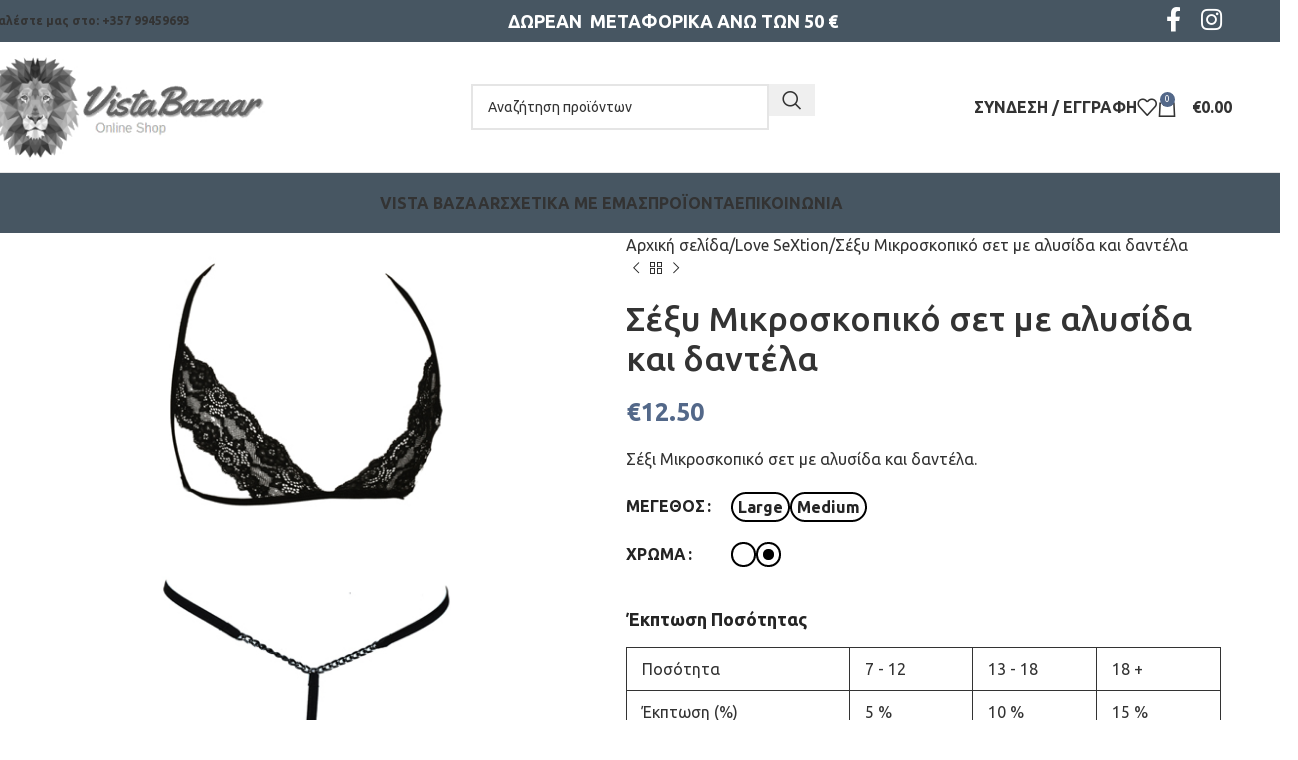

--- FILE ---
content_type: text/html; charset=UTF-8
request_url: https://vistabazaar.com.cy/product/%CF%83%CE%AD%CE%BE%CF%85-%CE%BC%CE%B9%CE%BA%CF%81%CE%BF%CF%83%CE%BA%CE%BF%CF%80%CE%B9%CE%BA%CF%8C-%CF%83%CE%B5%CF%84-%CE%BC%CE%B5-%CE%B1%CE%BB%CF%85%CF%83%CE%AF%CE%B4%CE%B1-%CE%BA%CE%B1%CE%B9-%CE%B4/
body_size: 50425
content:
<!DOCTYPE html>
<html lang="el">
<head><meta charset="UTF-8"><script>if(navigator.userAgent.match(/MSIE|Internet Explorer/i)||navigator.userAgent.match(/Trident\/7\..*?rv:11/i)){var href=document.location.href;if(!href.match(/[?&]nowprocket/)){if(href.indexOf("?")==-1){if(href.indexOf("#")==-1){document.location.href=href+"?nowprocket=1"}else{document.location.href=href.replace("#","?nowprocket=1#")}}else{if(href.indexOf("#")==-1){document.location.href=href+"&nowprocket=1"}else{document.location.href=href.replace("#","&nowprocket=1#")}}}}</script><script>(()=>{class RocketLazyLoadScripts{constructor(){this.v="2.0.4",this.userEvents=["keydown","keyup","mousedown","mouseup","mousemove","mouseover","mouseout","touchmove","touchstart","touchend","touchcancel","wheel","click","dblclick","input"],this.attributeEvents=["onblur","onclick","oncontextmenu","ondblclick","onfocus","onmousedown","onmouseenter","onmouseleave","onmousemove","onmouseout","onmouseover","onmouseup","onmousewheel","onscroll","onsubmit"]}async t(){this.i(),this.o(),/iP(ad|hone)/.test(navigator.userAgent)&&this.h(),this.u(),this.l(this),this.m(),this.k(this),this.p(this),this._(),await Promise.all([this.R(),this.L()]),this.lastBreath=Date.now(),this.S(this),this.P(),this.D(),this.O(),this.M(),await this.C(this.delayedScripts.normal),await this.C(this.delayedScripts.defer),await this.C(this.delayedScripts.async),await this.T(),await this.F(),await this.j(),await this.A(),window.dispatchEvent(new Event("rocket-allScriptsLoaded")),this.everythingLoaded=!0,this.lastTouchEnd&&await new Promise(t=>setTimeout(t,500-Date.now()+this.lastTouchEnd)),this.I(),this.H(),this.U(),this.W()}i(){this.CSPIssue=sessionStorage.getItem("rocketCSPIssue"),document.addEventListener("securitypolicyviolation",t=>{this.CSPIssue||"script-src-elem"!==t.violatedDirective||"data"!==t.blockedURI||(this.CSPIssue=!0,sessionStorage.setItem("rocketCSPIssue",!0))},{isRocket:!0})}o(){window.addEventListener("pageshow",t=>{this.persisted=t.persisted,this.realWindowLoadedFired=!0},{isRocket:!0}),window.addEventListener("pagehide",()=>{this.onFirstUserAction=null},{isRocket:!0})}h(){let t;function e(e){t=e}window.addEventListener("touchstart",e,{isRocket:!0}),window.addEventListener("touchend",function i(o){o.changedTouches[0]&&t.changedTouches[0]&&Math.abs(o.changedTouches[0].pageX-t.changedTouches[0].pageX)<10&&Math.abs(o.changedTouches[0].pageY-t.changedTouches[0].pageY)<10&&o.timeStamp-t.timeStamp<200&&(window.removeEventListener("touchstart",e,{isRocket:!0}),window.removeEventListener("touchend",i,{isRocket:!0}),"INPUT"===o.target.tagName&&"text"===o.target.type||(o.target.dispatchEvent(new TouchEvent("touchend",{target:o.target,bubbles:!0})),o.target.dispatchEvent(new MouseEvent("mouseover",{target:o.target,bubbles:!0})),o.target.dispatchEvent(new PointerEvent("click",{target:o.target,bubbles:!0,cancelable:!0,detail:1,clientX:o.changedTouches[0].clientX,clientY:o.changedTouches[0].clientY})),event.preventDefault()))},{isRocket:!0})}q(t){this.userActionTriggered||("mousemove"!==t.type||this.firstMousemoveIgnored?"keyup"===t.type||"mouseover"===t.type||"mouseout"===t.type||(this.userActionTriggered=!0,this.onFirstUserAction&&this.onFirstUserAction()):this.firstMousemoveIgnored=!0),"click"===t.type&&t.preventDefault(),t.stopPropagation(),t.stopImmediatePropagation(),"touchstart"===this.lastEvent&&"touchend"===t.type&&(this.lastTouchEnd=Date.now()),"click"===t.type&&(this.lastTouchEnd=0),this.lastEvent=t.type,t.composedPath&&t.composedPath()[0].getRootNode()instanceof ShadowRoot&&(t.rocketTarget=t.composedPath()[0]),this.savedUserEvents.push(t)}u(){this.savedUserEvents=[],this.userEventHandler=this.q.bind(this),this.userEvents.forEach(t=>window.addEventListener(t,this.userEventHandler,{passive:!1,isRocket:!0})),document.addEventListener("visibilitychange",this.userEventHandler,{isRocket:!0})}U(){this.userEvents.forEach(t=>window.removeEventListener(t,this.userEventHandler,{passive:!1,isRocket:!0})),document.removeEventListener("visibilitychange",this.userEventHandler,{isRocket:!0}),this.savedUserEvents.forEach(t=>{(t.rocketTarget||t.target).dispatchEvent(new window[t.constructor.name](t.type,t))})}m(){const t="return false",e=Array.from(this.attributeEvents,t=>"data-rocket-"+t),i="["+this.attributeEvents.join("],[")+"]",o="[data-rocket-"+this.attributeEvents.join("],[data-rocket-")+"]",s=(e,i,o)=>{o&&o!==t&&(e.setAttribute("data-rocket-"+i,o),e["rocket"+i]=new Function("event",o),e.setAttribute(i,t))};new MutationObserver(t=>{for(const n of t)"attributes"===n.type&&(n.attributeName.startsWith("data-rocket-")||this.everythingLoaded?n.attributeName.startsWith("data-rocket-")&&this.everythingLoaded&&this.N(n.target,n.attributeName.substring(12)):s(n.target,n.attributeName,n.target.getAttribute(n.attributeName))),"childList"===n.type&&n.addedNodes.forEach(t=>{if(t.nodeType===Node.ELEMENT_NODE)if(this.everythingLoaded)for(const i of[t,...t.querySelectorAll(o)])for(const t of i.getAttributeNames())e.includes(t)&&this.N(i,t.substring(12));else for(const e of[t,...t.querySelectorAll(i)])for(const t of e.getAttributeNames())this.attributeEvents.includes(t)&&s(e,t,e.getAttribute(t))})}).observe(document,{subtree:!0,childList:!0,attributeFilter:[...this.attributeEvents,...e]})}I(){this.attributeEvents.forEach(t=>{document.querySelectorAll("[data-rocket-"+t+"]").forEach(e=>{this.N(e,t)})})}N(t,e){const i=t.getAttribute("data-rocket-"+e);i&&(t.setAttribute(e,i),t.removeAttribute("data-rocket-"+e))}k(t){Object.defineProperty(HTMLElement.prototype,"onclick",{get(){return this.rocketonclick||null},set(e){this.rocketonclick=e,this.setAttribute(t.everythingLoaded?"onclick":"data-rocket-onclick","this.rocketonclick(event)")}})}S(t){function e(e,i){let o=e[i];e[i]=null,Object.defineProperty(e,i,{get:()=>o,set(s){t.everythingLoaded?o=s:e["rocket"+i]=o=s}})}e(document,"onreadystatechange"),e(window,"onload"),e(window,"onpageshow");try{Object.defineProperty(document,"readyState",{get:()=>t.rocketReadyState,set(e){t.rocketReadyState=e},configurable:!0}),document.readyState="loading"}catch(t){console.log("WPRocket DJE readyState conflict, bypassing")}}l(t){this.originalAddEventListener=EventTarget.prototype.addEventListener,this.originalRemoveEventListener=EventTarget.prototype.removeEventListener,this.savedEventListeners=[],EventTarget.prototype.addEventListener=function(e,i,o){o&&o.isRocket||!t.B(e,this)&&!t.userEvents.includes(e)||t.B(e,this)&&!t.userActionTriggered||e.startsWith("rocket-")||t.everythingLoaded?t.originalAddEventListener.call(this,e,i,o):(t.savedEventListeners.push({target:this,remove:!1,type:e,func:i,options:o}),"mouseenter"!==e&&"mouseleave"!==e||t.originalAddEventListener.call(this,e,t.savedUserEvents.push,o))},EventTarget.prototype.removeEventListener=function(e,i,o){o&&o.isRocket||!t.B(e,this)&&!t.userEvents.includes(e)||t.B(e,this)&&!t.userActionTriggered||e.startsWith("rocket-")||t.everythingLoaded?t.originalRemoveEventListener.call(this,e,i,o):t.savedEventListeners.push({target:this,remove:!0,type:e,func:i,options:o})}}J(t,e){this.savedEventListeners=this.savedEventListeners.filter(i=>{let o=i.type,s=i.target||window;return e!==o||t!==s||(this.B(o,s)&&(i.type="rocket-"+o),this.$(i),!1)})}H(){EventTarget.prototype.addEventListener=this.originalAddEventListener,EventTarget.prototype.removeEventListener=this.originalRemoveEventListener,this.savedEventListeners.forEach(t=>this.$(t))}$(t){t.remove?this.originalRemoveEventListener.call(t.target,t.type,t.func,t.options):this.originalAddEventListener.call(t.target,t.type,t.func,t.options)}p(t){let e;function i(e){return t.everythingLoaded?e:e.split(" ").map(t=>"load"===t||t.startsWith("load.")?"rocket-jquery-load":t).join(" ")}function o(o){function s(e){const s=o.fn[e];o.fn[e]=o.fn.init.prototype[e]=function(){return this[0]===window&&t.userActionTriggered&&("string"==typeof arguments[0]||arguments[0]instanceof String?arguments[0]=i(arguments[0]):"object"==typeof arguments[0]&&Object.keys(arguments[0]).forEach(t=>{const e=arguments[0][t];delete arguments[0][t],arguments[0][i(t)]=e})),s.apply(this,arguments),this}}if(o&&o.fn&&!t.allJQueries.includes(o)){const e={DOMContentLoaded:[],"rocket-DOMContentLoaded":[]};for(const t in e)document.addEventListener(t,()=>{e[t].forEach(t=>t())},{isRocket:!0});o.fn.ready=o.fn.init.prototype.ready=function(i){function s(){parseInt(o.fn.jquery)>2?setTimeout(()=>i.bind(document)(o)):i.bind(document)(o)}return"function"==typeof i&&(t.realDomReadyFired?!t.userActionTriggered||t.fauxDomReadyFired?s():e["rocket-DOMContentLoaded"].push(s):e.DOMContentLoaded.push(s)),o([])},s("on"),s("one"),s("off"),t.allJQueries.push(o)}e=o}t.allJQueries=[],o(window.jQuery),Object.defineProperty(window,"jQuery",{get:()=>e,set(t){o(t)}})}P(){const t=new Map;document.write=document.writeln=function(e){const i=document.currentScript,o=document.createRange(),s=i.parentElement;let n=t.get(i);void 0===n&&(n=i.nextSibling,t.set(i,n));const c=document.createDocumentFragment();o.setStart(c,0),c.appendChild(o.createContextualFragment(e)),s.insertBefore(c,n)}}async R(){return new Promise(t=>{this.userActionTriggered?t():this.onFirstUserAction=t})}async L(){return new Promise(t=>{document.addEventListener("DOMContentLoaded",()=>{this.realDomReadyFired=!0,t()},{isRocket:!0})})}async j(){return this.realWindowLoadedFired?Promise.resolve():new Promise(t=>{window.addEventListener("load",t,{isRocket:!0})})}M(){this.pendingScripts=[];this.scriptsMutationObserver=new MutationObserver(t=>{for(const e of t)e.addedNodes.forEach(t=>{"SCRIPT"!==t.tagName||t.noModule||t.isWPRocket||this.pendingScripts.push({script:t,promise:new Promise(e=>{const i=()=>{const i=this.pendingScripts.findIndex(e=>e.script===t);i>=0&&this.pendingScripts.splice(i,1),e()};t.addEventListener("load",i,{isRocket:!0}),t.addEventListener("error",i,{isRocket:!0}),setTimeout(i,1e3)})})})}),this.scriptsMutationObserver.observe(document,{childList:!0,subtree:!0})}async F(){await this.X(),this.pendingScripts.length?(await this.pendingScripts[0].promise,await this.F()):this.scriptsMutationObserver.disconnect()}D(){this.delayedScripts={normal:[],async:[],defer:[]},document.querySelectorAll("script[type$=rocketlazyloadscript]").forEach(t=>{t.hasAttribute("data-rocket-src")?t.hasAttribute("async")&&!1!==t.async?this.delayedScripts.async.push(t):t.hasAttribute("defer")&&!1!==t.defer||"module"===t.getAttribute("data-rocket-type")?this.delayedScripts.defer.push(t):this.delayedScripts.normal.push(t):this.delayedScripts.normal.push(t)})}async _(){await this.L();let t=[];document.querySelectorAll("script[type$=rocketlazyloadscript][data-rocket-src]").forEach(e=>{let i=e.getAttribute("data-rocket-src");if(i&&!i.startsWith("data:")){i.startsWith("//")&&(i=location.protocol+i);try{const o=new URL(i).origin;o!==location.origin&&t.push({src:o,crossOrigin:e.crossOrigin||"module"===e.getAttribute("data-rocket-type")})}catch(t){}}}),t=[...new Map(t.map(t=>[JSON.stringify(t),t])).values()],this.Y(t,"preconnect")}async G(t){if(await this.K(),!0!==t.noModule||!("noModule"in HTMLScriptElement.prototype))return new Promise(e=>{let i;function o(){(i||t).setAttribute("data-rocket-status","executed"),e()}try{if(navigator.userAgent.includes("Firefox/")||""===navigator.vendor||this.CSPIssue)i=document.createElement("script"),[...t.attributes].forEach(t=>{let e=t.nodeName;"type"!==e&&("data-rocket-type"===e&&(e="type"),"data-rocket-src"===e&&(e="src"),i.setAttribute(e,t.nodeValue))}),t.text&&(i.text=t.text),t.nonce&&(i.nonce=t.nonce),i.hasAttribute("src")?(i.addEventListener("load",o,{isRocket:!0}),i.addEventListener("error",()=>{i.setAttribute("data-rocket-status","failed-network"),e()},{isRocket:!0}),setTimeout(()=>{i.isConnected||e()},1)):(i.text=t.text,o()),i.isWPRocket=!0,t.parentNode.replaceChild(i,t);else{const i=t.getAttribute("data-rocket-type"),s=t.getAttribute("data-rocket-src");i?(t.type=i,t.removeAttribute("data-rocket-type")):t.removeAttribute("type"),t.addEventListener("load",o,{isRocket:!0}),t.addEventListener("error",i=>{this.CSPIssue&&i.target.src.startsWith("data:")?(console.log("WPRocket: CSP fallback activated"),t.removeAttribute("src"),this.G(t).then(e)):(t.setAttribute("data-rocket-status","failed-network"),e())},{isRocket:!0}),s?(t.fetchPriority="high",t.removeAttribute("data-rocket-src"),t.src=s):t.src="data:text/javascript;base64,"+window.btoa(unescape(encodeURIComponent(t.text)))}}catch(i){t.setAttribute("data-rocket-status","failed-transform"),e()}});t.setAttribute("data-rocket-status","skipped")}async C(t){const e=t.shift();return e?(e.isConnected&&await this.G(e),this.C(t)):Promise.resolve()}O(){this.Y([...this.delayedScripts.normal,...this.delayedScripts.defer,...this.delayedScripts.async],"preload")}Y(t,e){this.trash=this.trash||[];let i=!0;var o=document.createDocumentFragment();t.forEach(t=>{const s=t.getAttribute&&t.getAttribute("data-rocket-src")||t.src;if(s&&!s.startsWith("data:")){const n=document.createElement("link");n.href=s,n.rel=e,"preconnect"!==e&&(n.as="script",n.fetchPriority=i?"high":"low"),t.getAttribute&&"module"===t.getAttribute("data-rocket-type")&&(n.crossOrigin=!0),t.crossOrigin&&(n.crossOrigin=t.crossOrigin),t.integrity&&(n.integrity=t.integrity),t.nonce&&(n.nonce=t.nonce),o.appendChild(n),this.trash.push(n),i=!1}}),document.head.appendChild(o)}W(){this.trash.forEach(t=>t.remove())}async T(){try{document.readyState="interactive"}catch(t){}this.fauxDomReadyFired=!0;try{await this.K(),this.J(document,"readystatechange"),document.dispatchEvent(new Event("rocket-readystatechange")),await this.K(),document.rocketonreadystatechange&&document.rocketonreadystatechange(),await this.K(),this.J(document,"DOMContentLoaded"),document.dispatchEvent(new Event("rocket-DOMContentLoaded")),await this.K(),this.J(window,"DOMContentLoaded"),window.dispatchEvent(new Event("rocket-DOMContentLoaded"))}catch(t){console.error(t)}}async A(){try{document.readyState="complete"}catch(t){}try{await this.K(),this.J(document,"readystatechange"),document.dispatchEvent(new Event("rocket-readystatechange")),await this.K(),document.rocketonreadystatechange&&document.rocketonreadystatechange(),await this.K(),this.J(window,"load"),window.dispatchEvent(new Event("rocket-load")),await this.K(),window.rocketonload&&window.rocketonload(),await this.K(),this.allJQueries.forEach(t=>t(window).trigger("rocket-jquery-load")),await this.K(),this.J(window,"pageshow");const t=new Event("rocket-pageshow");t.persisted=this.persisted,window.dispatchEvent(t),await this.K(),window.rocketonpageshow&&window.rocketonpageshow({persisted:this.persisted})}catch(t){console.error(t)}}async K(){Date.now()-this.lastBreath>45&&(await this.X(),this.lastBreath=Date.now())}async X(){return document.hidden?new Promise(t=>setTimeout(t)):new Promise(t=>requestAnimationFrame(t))}B(t,e){return e===document&&"readystatechange"===t||(e===document&&"DOMContentLoaded"===t||(e===window&&"DOMContentLoaded"===t||(e===window&&"load"===t||e===window&&"pageshow"===t)))}static run(){(new RocketLazyLoadScripts).t()}}RocketLazyLoadScripts.run()})();</script>
	
	<link rel="profile" href="https://gmpg.org/xfn/11">
	<link rel="pingback" href="https://vistabazaar.com.cy/xmlrpc.php">

					<script type="rocketlazyloadscript">document.documentElement.className = document.documentElement.className + ' yes-js js_active js'</script>
			<meta name='robots' content='index, follow, max-image-preview:large, max-snippet:-1, max-video-preview:-1' />

            <script data-no-defer="1" data-ezscrex="false" data-cfasync="false" data-pagespeed-no-defer data-cookieconsent="ignore">
                var ctPublicFunctions = {"_ajax_nonce":"3bac4fa2a3","_rest_nonce":"3b3d84fc97","_ajax_url":"\/wp-admin\/admin-ajax.php","_rest_url":"https:\/\/vistabazaar.com.cy\/wp-json\/","data__cookies_type":"none","data__ajax_type":"rest","data__bot_detector_enabled":0,"data__frontend_data_log_enabled":1,"cookiePrefix":"","wprocket_detected":true,"host_url":"vistabazaar.com.cy","text__ee_click_to_select":"Click to select the whole data","text__ee_original_email":"The complete one is","text__ee_got_it":"Got it","text__ee_blocked":"Blocked","text__ee_cannot_connect":"Cannot connect","text__ee_cannot_decode":"Can not decode email. Unknown reason","text__ee_email_decoder":"CleanTalk email decoder","text__ee_wait_for_decoding":"The magic is on the way!","text__ee_decoding_process":"Please wait a few seconds while we decode the contact data."}
            </script>
        
            <script data-no-defer="1" data-ezscrex="false" data-cfasync="false" data-pagespeed-no-defer data-cookieconsent="ignore">
                var ctPublic = {"_ajax_nonce":"3bac4fa2a3","settings__forms__check_internal":"0","settings__forms__check_external":"0","settings__forms__force_protection":0,"settings__forms__search_test":"1","settings__forms__wc_add_to_cart":"0","settings__data__bot_detector_enabled":0,"settings__sfw__anti_crawler":0,"blog_home":"https:\/\/vistabazaar.com.cy\/","pixel__setting":"3","pixel__enabled":true,"pixel__url":"https:\/\/moderate8-v4.cleantalk.org\/pixel\/add854776fddd1a720e241e8429da4da.gif","data__email_check_before_post":"1","data__email_check_exist_post":0,"data__cookies_type":"none","data__key_is_ok":true,"data__visible_fields_required":true,"wl_brandname":"Anti-Spam by CleanTalk","wl_brandname_short":"CleanTalk","ct_checkjs_key":"812dcfd13d3764ec8718556f114e084a6028bdf35b1dcbef54c5e6636ea3b10c","emailEncoderPassKey":"ced645dc10bda91fd6ec4d66b3cff425","bot_detector_forms_excluded":"W10=","advancedCacheExists":true,"varnishCacheExists":false,"wc_ajax_add_to_cart":true}
            </script>
        <script type="rocketlazyloadscript">window._wca = window._wca || [];</script>

	<!-- This site is optimized with the Yoast SEO plugin v26.7 - https://yoast.com/wordpress/plugins/seo/ -->
	<title>Σέξυ Μικροσκοπικό σετ με αλυσίδα και δαντέλα - Vista Bazaar</title>
<link data-rocket-preload as="style" href="https://fonts.googleapis.com/css?family=Ubuntu%3A400%2C700%2C300%2C500&#038;display=swap" rel="preload">
<link href="https://fonts.googleapis.com/css?family=Ubuntu%3A400%2C700%2C300%2C500&#038;display=swap" media="print" onload="this.media=&#039;all&#039;" rel="stylesheet">
<noscript data-wpr-hosted-gf-parameters=""><link rel="stylesheet" href="https://fonts.googleapis.com/css?family=Ubuntu%3A400%2C700%2C300%2C500&#038;display=swap"></noscript>
	<link rel="canonical" href="https://vistabazaar.com.cy/product/σέξυ-μικροσκοπικό-σετ-με-αλυσίδα-και-δ/" />
	<meta property="og:locale" content="el_GR" />
	<meta property="og:type" content="article" />
	<meta property="og:title" content="Σέξυ Μικροσκοπικό σετ με αλυσίδα και δαντέλα - Vista Bazaar" />
	<meta property="og:description" content="Σέξι Μικροσκοπικό σετ με αλυσίδα και δαντέλα." />
	<meta property="og:url" content="https://vistabazaar.com.cy/product/σέξυ-μικροσκοπικό-σετ-με-αλυσίδα-και-δ/" />
	<meta property="og:site_name" content="Vista Bazaar" />
	<meta property="article:modified_time" content="2023-03-19T14:08:33+00:00" />
	<meta property="og:image" content="https://vistabazaar.com.cy/gggg/uploads/2021/06/b6.jpg" />
	<meta property="og:image:width" content="600" />
	<meta property="og:image:height" content="600" />
	<meta property="og:image:type" content="image/jpeg" />
	<meta name="twitter:card" content="summary_large_image" />
	<script type="application/ld+json" class="yoast-schema-graph">{"@context":"https://schema.org","@graph":[{"@type":"WebPage","@id":"https://vistabazaar.com.cy/product/%cf%83%ce%ad%ce%be%cf%85-%ce%bc%ce%b9%ce%ba%cf%81%ce%bf%cf%83%ce%ba%ce%bf%cf%80%ce%b9%ce%ba%cf%8c-%cf%83%ce%b5%cf%84-%ce%bc%ce%b5-%ce%b1%ce%bb%cf%85%cf%83%ce%af%ce%b4%ce%b1-%ce%ba%ce%b1%ce%b9-%ce%b4/","url":"https://vistabazaar.com.cy/product/%cf%83%ce%ad%ce%be%cf%85-%ce%bc%ce%b9%ce%ba%cf%81%ce%bf%cf%83%ce%ba%ce%bf%cf%80%ce%b9%ce%ba%cf%8c-%cf%83%ce%b5%cf%84-%ce%bc%ce%b5-%ce%b1%ce%bb%cf%85%cf%83%ce%af%ce%b4%ce%b1-%ce%ba%ce%b1%ce%b9-%ce%b4/","name":"Σέξυ Μικροσκοπικό σετ με αλυσίδα και δαντέλα - Vista Bazaar","isPartOf":{"@id":"https://vistabazaar.com.cy/#website"},"primaryImageOfPage":{"@id":"https://vistabazaar.com.cy/product/%cf%83%ce%ad%ce%be%cf%85-%ce%bc%ce%b9%ce%ba%cf%81%ce%bf%cf%83%ce%ba%ce%bf%cf%80%ce%b9%ce%ba%cf%8c-%cf%83%ce%b5%cf%84-%ce%bc%ce%b5-%ce%b1%ce%bb%cf%85%cf%83%ce%af%ce%b4%ce%b1-%ce%ba%ce%b1%ce%b9-%ce%b4/#primaryimage"},"image":{"@id":"https://vistabazaar.com.cy/product/%cf%83%ce%ad%ce%be%cf%85-%ce%bc%ce%b9%ce%ba%cf%81%ce%bf%cf%83%ce%ba%ce%bf%cf%80%ce%b9%ce%ba%cf%8c-%cf%83%ce%b5%cf%84-%ce%bc%ce%b5-%ce%b1%ce%bb%cf%85%cf%83%ce%af%ce%b4%ce%b1-%ce%ba%ce%b1%ce%b9-%ce%b4/#primaryimage"},"thumbnailUrl":"https://vistabazaar.com.cy/gggg/uploads/2021/06/b6.jpg","datePublished":"2021-06-15T13:49:28+00:00","dateModified":"2023-03-19T14:08:33+00:00","breadcrumb":{"@id":"https://vistabazaar.com.cy/product/%cf%83%ce%ad%ce%be%cf%85-%ce%bc%ce%b9%ce%ba%cf%81%ce%bf%cf%83%ce%ba%ce%bf%cf%80%ce%b9%ce%ba%cf%8c-%cf%83%ce%b5%cf%84-%ce%bc%ce%b5-%ce%b1%ce%bb%cf%85%cf%83%ce%af%ce%b4%ce%b1-%ce%ba%ce%b1%ce%b9-%ce%b4/#breadcrumb"},"inLanguage":"el","potentialAction":[{"@type":"ReadAction","target":["https://vistabazaar.com.cy/product/%cf%83%ce%ad%ce%be%cf%85-%ce%bc%ce%b9%ce%ba%cf%81%ce%bf%cf%83%ce%ba%ce%bf%cf%80%ce%b9%ce%ba%cf%8c-%cf%83%ce%b5%cf%84-%ce%bc%ce%b5-%ce%b1%ce%bb%cf%85%cf%83%ce%af%ce%b4%ce%b1-%ce%ba%ce%b1%ce%b9-%ce%b4/"]}]},{"@type":"ImageObject","inLanguage":"el","@id":"https://vistabazaar.com.cy/product/%cf%83%ce%ad%ce%be%cf%85-%ce%bc%ce%b9%ce%ba%cf%81%ce%bf%cf%83%ce%ba%ce%bf%cf%80%ce%b9%ce%ba%cf%8c-%cf%83%ce%b5%cf%84-%ce%bc%ce%b5-%ce%b1%ce%bb%cf%85%cf%83%ce%af%ce%b4%ce%b1-%ce%ba%ce%b1%ce%b9-%ce%b4/#primaryimage","url":"https://vistabazaar.com.cy/gggg/uploads/2021/06/b6.jpg","contentUrl":"https://vistabazaar.com.cy/gggg/uploads/2021/06/b6.jpg","width":600,"height":600},{"@type":"BreadcrumbList","@id":"https://vistabazaar.com.cy/product/%cf%83%ce%ad%ce%be%cf%85-%ce%bc%ce%b9%ce%ba%cf%81%ce%bf%cf%83%ce%ba%ce%bf%cf%80%ce%b9%ce%ba%cf%8c-%cf%83%ce%b5%cf%84-%ce%bc%ce%b5-%ce%b1%ce%bb%cf%85%cf%83%ce%af%ce%b4%ce%b1-%ce%ba%ce%b1%ce%b9-%ce%b4/#breadcrumb","itemListElement":[{"@type":"ListItem","position":1,"name":"Home","item":"https://vistabazaar.com.cy/"},{"@type":"ListItem","position":2,"name":"Κατάστημα","item":"https://vistabazaar.com.cy/shop/"},{"@type":"ListItem","position":3,"name":"Σέξυ Μικροσκοπικό σετ με αλυσίδα και δαντέλα"}]},{"@type":"WebSite","@id":"https://vistabazaar.com.cy/#website","url":"https://vistabazaar.com.cy/","name":"Vista Bazaar","description":"Το Μεγάλο Ηλεκτρονικό Κατάστημα Της Κύπρου","publisher":{"@id":"https://vistabazaar.com.cy/#organization"},"potentialAction":[{"@type":"SearchAction","target":{"@type":"EntryPoint","urlTemplate":"https://vistabazaar.com.cy/?s={search_term_string}"},"query-input":{"@type":"PropertyValueSpecification","valueRequired":true,"valueName":"search_term_string"}}],"inLanguage":"el"},{"@type":"Organization","@id":"https://vistabazaar.com.cy/#organization","name":"Vista Bazaar Κύπρου","url":"https://vistabazaar.com.cy/","logo":{"@type":"ImageObject","inLanguage":"el","@id":"https://vistabazaar.com.cy/#/schema/logo/image/","url":"https://vistabazaar.com.cy/gggg/uploads/2019/01/vistabazaar.com_.cy-logo-new.jpg","contentUrl":"https://vistabazaar.com.cy/gggg/uploads/2019/01/vistabazaar.com_.cy-logo-new.jpg","width":321,"height":126,"caption":"Vista Bazaar Κύπρου"},"image":{"@id":"https://vistabazaar.com.cy/#/schema/logo/image/"}}]}</script>
	<!-- / Yoast SEO plugin. -->


<link rel='dns-prefetch' href='//stats.wp.com' />
<link rel='dns-prefetch' href='//capi-automation.s3.us-east-2.amazonaws.com' />
<link rel='dns-prefetch' href='//fonts.googleapis.com' />
<link href='https://fonts.gstatic.com' crossorigin rel='preconnect' />
<link rel="alternate" type="application/rss+xml" title="Ροή RSS &raquo; Vista Bazaar" href="https://vistabazaar.com.cy/feed/" />
<link rel="alternate" type="application/rss+xml" title="Ροή Σχολίων &raquo; Vista Bazaar" href="https://vistabazaar.com.cy/comments/feed/" />
<link rel="alternate" title="oEmbed (JSON)" type="application/json+oembed" href="https://vistabazaar.com.cy/wp-json/oembed/1.0/embed?url=https%3A%2F%2Fvistabazaar.com.cy%2Fproduct%2F%25cf%2583%25ce%25ad%25ce%25be%25cf%2585-%25ce%25bc%25ce%25b9%25ce%25ba%25cf%2581%25ce%25bf%25cf%2583%25ce%25ba%25ce%25bf%25cf%2580%25ce%25b9%25ce%25ba%25cf%258c-%25cf%2583%25ce%25b5%25cf%2584-%25ce%25bc%25ce%25b5-%25ce%25b1%25ce%25bb%25cf%2585%25cf%2583%25ce%25af%25ce%25b4%25ce%25b1-%25ce%25ba%25ce%25b1%25ce%25b9-%25ce%25b4%2F" />
<link rel="alternate" title="oEmbed (XML)" type="text/xml+oembed" href="https://vistabazaar.com.cy/wp-json/oembed/1.0/embed?url=https%3A%2F%2Fvistabazaar.com.cy%2Fproduct%2F%25cf%2583%25ce%25ad%25ce%25be%25cf%2585-%25ce%25bc%25ce%25b9%25ce%25ba%25cf%2581%25ce%25bf%25cf%2583%25ce%25ba%25ce%25bf%25cf%2580%25ce%25b9%25ce%25ba%25cf%258c-%25cf%2583%25ce%25b5%25cf%2584-%25ce%25bc%25ce%25b5-%25ce%25b1%25ce%25bb%25cf%2585%25cf%2583%25ce%25af%25ce%25b4%25ce%25b1-%25ce%25ba%25ce%25b1%25ce%25b9-%25ce%25b4%2F&#038;format=xml" />
<style id='wp-img-auto-sizes-contain-inline-css' type='text/css'>
img:is([sizes=auto i],[sizes^="auto," i]){contain-intrinsic-size:3000px 1500px}
/*# sourceURL=wp-img-auto-sizes-contain-inline-css */
</style>
<link rel='stylesheet' id='wp-block-library-css' href='https://vistabazaar.com.cy/wp-includes/css/dist/block-library/style.min.css?ver=7a2bde755c8023b30a0ab8e8ebbd0497' type='text/css' media='all' />
<style id='wp-block-image-inline-css' type='text/css'>
.wp-block-image>a,.wp-block-image>figure>a{display:inline-block}.wp-block-image img{box-sizing:border-box;height:auto;max-width:100%;vertical-align:bottom}@media not (prefers-reduced-motion){.wp-block-image img.hide{visibility:hidden}.wp-block-image img.show{animation:show-content-image .4s}}.wp-block-image[style*=border-radius] img,.wp-block-image[style*=border-radius]>a{border-radius:inherit}.wp-block-image.has-custom-border img{box-sizing:border-box}.wp-block-image.aligncenter{text-align:center}.wp-block-image.alignfull>a,.wp-block-image.alignwide>a{width:100%}.wp-block-image.alignfull img,.wp-block-image.alignwide img{height:auto;width:100%}.wp-block-image .aligncenter,.wp-block-image .alignleft,.wp-block-image .alignright,.wp-block-image.aligncenter,.wp-block-image.alignleft,.wp-block-image.alignright{display:table}.wp-block-image .aligncenter>figcaption,.wp-block-image .alignleft>figcaption,.wp-block-image .alignright>figcaption,.wp-block-image.aligncenter>figcaption,.wp-block-image.alignleft>figcaption,.wp-block-image.alignright>figcaption{caption-side:bottom;display:table-caption}.wp-block-image .alignleft{float:left;margin:.5em 1em .5em 0}.wp-block-image .alignright{float:right;margin:.5em 0 .5em 1em}.wp-block-image .aligncenter{margin-left:auto;margin-right:auto}.wp-block-image :where(figcaption){margin-bottom:1em;margin-top:.5em}.wp-block-image.is-style-circle-mask img{border-radius:9999px}@supports ((-webkit-mask-image:none) or (mask-image:none)) or (-webkit-mask-image:none){.wp-block-image.is-style-circle-mask img{border-radius:0;-webkit-mask-image:url('data:image/svg+xml;utf8,<svg viewBox="0 0 100 100" xmlns="http://www.w3.org/2000/svg"><circle cx="50" cy="50" r="50"/></svg>');mask-image:url('data:image/svg+xml;utf8,<svg viewBox="0 0 100 100" xmlns="http://www.w3.org/2000/svg"><circle cx="50" cy="50" r="50"/></svg>');mask-mode:alpha;-webkit-mask-position:center;mask-position:center;-webkit-mask-repeat:no-repeat;mask-repeat:no-repeat;-webkit-mask-size:contain;mask-size:contain}}:root :where(.wp-block-image.is-style-rounded img,.wp-block-image .is-style-rounded img){border-radius:9999px}.wp-block-image figure{margin:0}.wp-lightbox-container{display:flex;flex-direction:column;position:relative}.wp-lightbox-container img{cursor:zoom-in}.wp-lightbox-container img:hover+button{opacity:1}.wp-lightbox-container button{align-items:center;backdrop-filter:blur(16px) saturate(180%);background-color:#5a5a5a40;border:none;border-radius:4px;cursor:zoom-in;display:flex;height:20px;justify-content:center;opacity:0;padding:0;position:absolute;right:16px;text-align:center;top:16px;width:20px;z-index:100}@media not (prefers-reduced-motion){.wp-lightbox-container button{transition:opacity .2s ease}}.wp-lightbox-container button:focus-visible{outline:3px auto #5a5a5a40;outline:3px auto -webkit-focus-ring-color;outline-offset:3px}.wp-lightbox-container button:hover{cursor:pointer;opacity:1}.wp-lightbox-container button:focus{opacity:1}.wp-lightbox-container button:focus,.wp-lightbox-container button:hover,.wp-lightbox-container button:not(:hover):not(:active):not(.has-background){background-color:#5a5a5a40;border:none}.wp-lightbox-overlay{box-sizing:border-box;cursor:zoom-out;height:100vh;left:0;overflow:hidden;position:fixed;top:0;visibility:hidden;width:100%;z-index:100000}.wp-lightbox-overlay .close-button{align-items:center;cursor:pointer;display:flex;justify-content:center;min-height:40px;min-width:40px;padding:0;position:absolute;right:calc(env(safe-area-inset-right) + 16px);top:calc(env(safe-area-inset-top) + 16px);z-index:5000000}.wp-lightbox-overlay .close-button:focus,.wp-lightbox-overlay .close-button:hover,.wp-lightbox-overlay .close-button:not(:hover):not(:active):not(.has-background){background:none;border:none}.wp-lightbox-overlay .lightbox-image-container{height:var(--wp--lightbox-container-height);left:50%;overflow:hidden;position:absolute;top:50%;transform:translate(-50%,-50%);transform-origin:top left;width:var(--wp--lightbox-container-width);z-index:9999999999}.wp-lightbox-overlay .wp-block-image{align-items:center;box-sizing:border-box;display:flex;height:100%;justify-content:center;margin:0;position:relative;transform-origin:0 0;width:100%;z-index:3000000}.wp-lightbox-overlay .wp-block-image img{height:var(--wp--lightbox-image-height);min-height:var(--wp--lightbox-image-height);min-width:var(--wp--lightbox-image-width);width:var(--wp--lightbox-image-width)}.wp-lightbox-overlay .wp-block-image figcaption{display:none}.wp-lightbox-overlay button{background:none;border:none}.wp-lightbox-overlay .scrim{background-color:#fff;height:100%;opacity:.9;position:absolute;width:100%;z-index:2000000}.wp-lightbox-overlay.active{visibility:visible}@media not (prefers-reduced-motion){.wp-lightbox-overlay.active{animation:turn-on-visibility .25s both}.wp-lightbox-overlay.active img{animation:turn-on-visibility .35s both}.wp-lightbox-overlay.show-closing-animation:not(.active){animation:turn-off-visibility .35s both}.wp-lightbox-overlay.show-closing-animation:not(.active) img{animation:turn-off-visibility .25s both}.wp-lightbox-overlay.zoom.active{animation:none;opacity:1;visibility:visible}.wp-lightbox-overlay.zoom.active .lightbox-image-container{animation:lightbox-zoom-in .4s}.wp-lightbox-overlay.zoom.active .lightbox-image-container img{animation:none}.wp-lightbox-overlay.zoom.active .scrim{animation:turn-on-visibility .4s forwards}.wp-lightbox-overlay.zoom.show-closing-animation:not(.active){animation:none}.wp-lightbox-overlay.zoom.show-closing-animation:not(.active) .lightbox-image-container{animation:lightbox-zoom-out .4s}.wp-lightbox-overlay.zoom.show-closing-animation:not(.active) .lightbox-image-container img{animation:none}.wp-lightbox-overlay.zoom.show-closing-animation:not(.active) .scrim{animation:turn-off-visibility .4s forwards}}@keyframes show-content-image{0%{visibility:hidden}99%{visibility:hidden}to{visibility:visible}}@keyframes turn-on-visibility{0%{opacity:0}to{opacity:1}}@keyframes turn-off-visibility{0%{opacity:1;visibility:visible}99%{opacity:0;visibility:visible}to{opacity:0;visibility:hidden}}@keyframes lightbox-zoom-in{0%{transform:translate(calc((-100vw + var(--wp--lightbox-scrollbar-width))/2 + var(--wp--lightbox-initial-left-position)),calc(-50vh + var(--wp--lightbox-initial-top-position))) scale(var(--wp--lightbox-scale))}to{transform:translate(-50%,-50%) scale(1)}}@keyframes lightbox-zoom-out{0%{transform:translate(-50%,-50%) scale(1);visibility:visible}99%{visibility:visible}to{transform:translate(calc((-100vw + var(--wp--lightbox-scrollbar-width))/2 + var(--wp--lightbox-initial-left-position)),calc(-50vh + var(--wp--lightbox-initial-top-position))) scale(var(--wp--lightbox-scale));visibility:hidden}}
/*# sourceURL=https://vistabazaar.com.cy/wp-includes/blocks/image/style.min.css */
</style>
<style id='global-styles-inline-css' type='text/css'>
:root{--wp--preset--aspect-ratio--square: 1;--wp--preset--aspect-ratio--4-3: 4/3;--wp--preset--aspect-ratio--3-4: 3/4;--wp--preset--aspect-ratio--3-2: 3/2;--wp--preset--aspect-ratio--2-3: 2/3;--wp--preset--aspect-ratio--16-9: 16/9;--wp--preset--aspect-ratio--9-16: 9/16;--wp--preset--color--black: #000000;--wp--preset--color--cyan-bluish-gray: #abb8c3;--wp--preset--color--white: #ffffff;--wp--preset--color--pale-pink: #f78da7;--wp--preset--color--vivid-red: #cf2e2e;--wp--preset--color--luminous-vivid-orange: #ff6900;--wp--preset--color--luminous-vivid-amber: #fcb900;--wp--preset--color--light-green-cyan: #7bdcb5;--wp--preset--color--vivid-green-cyan: #00d084;--wp--preset--color--pale-cyan-blue: #8ed1fc;--wp--preset--color--vivid-cyan-blue: #0693e3;--wp--preset--color--vivid-purple: #9b51e0;--wp--preset--gradient--vivid-cyan-blue-to-vivid-purple: linear-gradient(135deg,rgb(6,147,227) 0%,rgb(155,81,224) 100%);--wp--preset--gradient--light-green-cyan-to-vivid-green-cyan: linear-gradient(135deg,rgb(122,220,180) 0%,rgb(0,208,130) 100%);--wp--preset--gradient--luminous-vivid-amber-to-luminous-vivid-orange: linear-gradient(135deg,rgb(252,185,0) 0%,rgb(255,105,0) 100%);--wp--preset--gradient--luminous-vivid-orange-to-vivid-red: linear-gradient(135deg,rgb(255,105,0) 0%,rgb(207,46,46) 100%);--wp--preset--gradient--very-light-gray-to-cyan-bluish-gray: linear-gradient(135deg,rgb(238,238,238) 0%,rgb(169,184,195) 100%);--wp--preset--gradient--cool-to-warm-spectrum: linear-gradient(135deg,rgb(74,234,220) 0%,rgb(151,120,209) 20%,rgb(207,42,186) 40%,rgb(238,44,130) 60%,rgb(251,105,98) 80%,rgb(254,248,76) 100%);--wp--preset--gradient--blush-light-purple: linear-gradient(135deg,rgb(255,206,236) 0%,rgb(152,150,240) 100%);--wp--preset--gradient--blush-bordeaux: linear-gradient(135deg,rgb(254,205,165) 0%,rgb(254,45,45) 50%,rgb(107,0,62) 100%);--wp--preset--gradient--luminous-dusk: linear-gradient(135deg,rgb(255,203,112) 0%,rgb(199,81,192) 50%,rgb(65,88,208) 100%);--wp--preset--gradient--pale-ocean: linear-gradient(135deg,rgb(255,245,203) 0%,rgb(182,227,212) 50%,rgb(51,167,181) 100%);--wp--preset--gradient--electric-grass: linear-gradient(135deg,rgb(202,248,128) 0%,rgb(113,206,126) 100%);--wp--preset--gradient--midnight: linear-gradient(135deg,rgb(2,3,129) 0%,rgb(40,116,252) 100%);--wp--preset--font-size--small: 13px;--wp--preset--font-size--medium: 20px;--wp--preset--font-size--large: 36px;--wp--preset--font-size--x-large: 42px;--wp--preset--spacing--20: 0.44rem;--wp--preset--spacing--30: 0.67rem;--wp--preset--spacing--40: 1rem;--wp--preset--spacing--50: 1.5rem;--wp--preset--spacing--60: 2.25rem;--wp--preset--spacing--70: 3.38rem;--wp--preset--spacing--80: 5.06rem;--wp--preset--shadow--natural: 6px 6px 9px rgba(0, 0, 0, 0.2);--wp--preset--shadow--deep: 12px 12px 50px rgba(0, 0, 0, 0.4);--wp--preset--shadow--sharp: 6px 6px 0px rgba(0, 0, 0, 0.2);--wp--preset--shadow--outlined: 6px 6px 0px -3px rgb(255, 255, 255), 6px 6px rgb(0, 0, 0);--wp--preset--shadow--crisp: 6px 6px 0px rgb(0, 0, 0);}:where(body) { margin: 0; }.wp-site-blocks > .alignleft { float: left; margin-right: 2em; }.wp-site-blocks > .alignright { float: right; margin-left: 2em; }.wp-site-blocks > .aligncenter { justify-content: center; margin-left: auto; margin-right: auto; }:where(.is-layout-flex){gap: 0.5em;}:where(.is-layout-grid){gap: 0.5em;}.is-layout-flow > .alignleft{float: left;margin-inline-start: 0;margin-inline-end: 2em;}.is-layout-flow > .alignright{float: right;margin-inline-start: 2em;margin-inline-end: 0;}.is-layout-flow > .aligncenter{margin-left: auto !important;margin-right: auto !important;}.is-layout-constrained > .alignleft{float: left;margin-inline-start: 0;margin-inline-end: 2em;}.is-layout-constrained > .alignright{float: right;margin-inline-start: 2em;margin-inline-end: 0;}.is-layout-constrained > .aligncenter{margin-left: auto !important;margin-right: auto !important;}.is-layout-constrained > :where(:not(.alignleft):not(.alignright):not(.alignfull)){margin-left: auto !important;margin-right: auto !important;}body .is-layout-flex{display: flex;}.is-layout-flex{flex-wrap: wrap;align-items: center;}.is-layout-flex > :is(*, div){margin: 0;}body .is-layout-grid{display: grid;}.is-layout-grid > :is(*, div){margin: 0;}body{padding-top: 0px;padding-right: 0px;padding-bottom: 0px;padding-left: 0px;}a:where(:not(.wp-element-button)){text-decoration: none;}:root :where(.wp-element-button, .wp-block-button__link){background-color: #32373c;border-width: 0;color: #fff;font-family: inherit;font-size: inherit;font-style: inherit;font-weight: inherit;letter-spacing: inherit;line-height: inherit;padding-top: calc(0.667em + 2px);padding-right: calc(1.333em + 2px);padding-bottom: calc(0.667em + 2px);padding-left: calc(1.333em + 2px);text-decoration: none;text-transform: inherit;}.has-black-color{color: var(--wp--preset--color--black) !important;}.has-cyan-bluish-gray-color{color: var(--wp--preset--color--cyan-bluish-gray) !important;}.has-white-color{color: var(--wp--preset--color--white) !important;}.has-pale-pink-color{color: var(--wp--preset--color--pale-pink) !important;}.has-vivid-red-color{color: var(--wp--preset--color--vivid-red) !important;}.has-luminous-vivid-orange-color{color: var(--wp--preset--color--luminous-vivid-orange) !important;}.has-luminous-vivid-amber-color{color: var(--wp--preset--color--luminous-vivid-amber) !important;}.has-light-green-cyan-color{color: var(--wp--preset--color--light-green-cyan) !important;}.has-vivid-green-cyan-color{color: var(--wp--preset--color--vivid-green-cyan) !important;}.has-pale-cyan-blue-color{color: var(--wp--preset--color--pale-cyan-blue) !important;}.has-vivid-cyan-blue-color{color: var(--wp--preset--color--vivid-cyan-blue) !important;}.has-vivid-purple-color{color: var(--wp--preset--color--vivid-purple) !important;}.has-black-background-color{background-color: var(--wp--preset--color--black) !important;}.has-cyan-bluish-gray-background-color{background-color: var(--wp--preset--color--cyan-bluish-gray) !important;}.has-white-background-color{background-color: var(--wp--preset--color--white) !important;}.has-pale-pink-background-color{background-color: var(--wp--preset--color--pale-pink) !important;}.has-vivid-red-background-color{background-color: var(--wp--preset--color--vivid-red) !important;}.has-luminous-vivid-orange-background-color{background-color: var(--wp--preset--color--luminous-vivid-orange) !important;}.has-luminous-vivid-amber-background-color{background-color: var(--wp--preset--color--luminous-vivid-amber) !important;}.has-light-green-cyan-background-color{background-color: var(--wp--preset--color--light-green-cyan) !important;}.has-vivid-green-cyan-background-color{background-color: var(--wp--preset--color--vivid-green-cyan) !important;}.has-pale-cyan-blue-background-color{background-color: var(--wp--preset--color--pale-cyan-blue) !important;}.has-vivid-cyan-blue-background-color{background-color: var(--wp--preset--color--vivid-cyan-blue) !important;}.has-vivid-purple-background-color{background-color: var(--wp--preset--color--vivid-purple) !important;}.has-black-border-color{border-color: var(--wp--preset--color--black) !important;}.has-cyan-bluish-gray-border-color{border-color: var(--wp--preset--color--cyan-bluish-gray) !important;}.has-white-border-color{border-color: var(--wp--preset--color--white) !important;}.has-pale-pink-border-color{border-color: var(--wp--preset--color--pale-pink) !important;}.has-vivid-red-border-color{border-color: var(--wp--preset--color--vivid-red) !important;}.has-luminous-vivid-orange-border-color{border-color: var(--wp--preset--color--luminous-vivid-orange) !important;}.has-luminous-vivid-amber-border-color{border-color: var(--wp--preset--color--luminous-vivid-amber) !important;}.has-light-green-cyan-border-color{border-color: var(--wp--preset--color--light-green-cyan) !important;}.has-vivid-green-cyan-border-color{border-color: var(--wp--preset--color--vivid-green-cyan) !important;}.has-pale-cyan-blue-border-color{border-color: var(--wp--preset--color--pale-cyan-blue) !important;}.has-vivid-cyan-blue-border-color{border-color: var(--wp--preset--color--vivid-cyan-blue) !important;}.has-vivid-purple-border-color{border-color: var(--wp--preset--color--vivid-purple) !important;}.has-vivid-cyan-blue-to-vivid-purple-gradient-background{background: var(--wp--preset--gradient--vivid-cyan-blue-to-vivid-purple) !important;}.has-light-green-cyan-to-vivid-green-cyan-gradient-background{background: var(--wp--preset--gradient--light-green-cyan-to-vivid-green-cyan) !important;}.has-luminous-vivid-amber-to-luminous-vivid-orange-gradient-background{background: var(--wp--preset--gradient--luminous-vivid-amber-to-luminous-vivid-orange) !important;}.has-luminous-vivid-orange-to-vivid-red-gradient-background{background: var(--wp--preset--gradient--luminous-vivid-orange-to-vivid-red) !important;}.has-very-light-gray-to-cyan-bluish-gray-gradient-background{background: var(--wp--preset--gradient--very-light-gray-to-cyan-bluish-gray) !important;}.has-cool-to-warm-spectrum-gradient-background{background: var(--wp--preset--gradient--cool-to-warm-spectrum) !important;}.has-blush-light-purple-gradient-background{background: var(--wp--preset--gradient--blush-light-purple) !important;}.has-blush-bordeaux-gradient-background{background: var(--wp--preset--gradient--blush-bordeaux) !important;}.has-luminous-dusk-gradient-background{background: var(--wp--preset--gradient--luminous-dusk) !important;}.has-pale-ocean-gradient-background{background: var(--wp--preset--gradient--pale-ocean) !important;}.has-electric-grass-gradient-background{background: var(--wp--preset--gradient--electric-grass) !important;}.has-midnight-gradient-background{background: var(--wp--preset--gradient--midnight) !important;}.has-small-font-size{font-size: var(--wp--preset--font-size--small) !important;}.has-medium-font-size{font-size: var(--wp--preset--font-size--medium) !important;}.has-large-font-size{font-size: var(--wp--preset--font-size--large) !important;}.has-x-large-font-size{font-size: var(--wp--preset--font-size--x-large) !important;}
/*# sourceURL=global-styles-inline-css */
</style>

<link rel='stylesheet' id='wp-components-css' href='https://vistabazaar.com.cy/wp-includes/css/dist/components/style.min.css?ver=7a2bde755c8023b30a0ab8e8ebbd0497' type='text/css' media='all' />
<link rel='stylesheet' id='wp-preferences-css' href='https://vistabazaar.com.cy/wp-includes/css/dist/preferences/style.min.css?ver=7a2bde755c8023b30a0ab8e8ebbd0497' type='text/css' media='all' />
<link rel='stylesheet' id='wp-block-editor-css' href='https://vistabazaar.com.cy/wp-includes/css/dist/block-editor/style.min.css?ver=7a2bde755c8023b30a0ab8e8ebbd0497' type='text/css' media='all' />
<link data-minify="1" rel='stylesheet' id='popup-maker-block-library-style-css' href='https://vistabazaar.com.cy/gggg/cache/min/1/gggg/plugins/popup-maker/dist/packages/block-library-style.css?ver=1766561864' type='text/css' media='all' />
<link data-minify="1" rel='stylesheet' id='wdp-style-css' href='https://vistabazaar.com.cy/gggg/cache/min/1/gggg/plugins/aco-woo-dynamic-pricing/assets/css/frontend.css?ver=1766561864' type='text/css' media='all' />
<link rel='stylesheet' id='cleantalk-public-css-css' href='https://vistabazaar.com.cy/gggg/plugins/cleantalk-spam-protect/css/cleantalk-public.min.css?ver=6.70.1_1766560659' type='text/css' media='all' />
<link rel='stylesheet' id='cleantalk-email-decoder-css-css' href='https://vistabazaar.com.cy/gggg/plugins/cleantalk-spam-protect/css/cleantalk-email-decoder.min.css?ver=6.70.1_1766560659' type='text/css' media='all' />
<style id='woocommerce-inline-inline-css' type='text/css'>
.woocommerce form .form-row .required { visibility: visible; }
/*# sourceURL=woocommerce-inline-inline-css */
</style>
<link data-minify="1" rel='stylesheet' id='jquery-selectBox-css' href='https://vistabazaar.com.cy/gggg/cache/min/1/gggg/plugins/yith-woocommerce-wishlist/assets/css/jquery.selectBox.css?ver=1766561864' type='text/css' media='all' />
<link data-minify="1" rel='stylesheet' id='woocommerce_prettyPhoto_css-css' href='https://vistabazaar.com.cy/gggg/cache/min/1/gggg/plugins/woocommerce/assets/css/prettyPhoto.css?ver=1766561864' type='text/css' media='all' />
<link data-minify="1" rel='stylesheet' id='yith-wcwl-main-css' href='https://vistabazaar.com.cy/gggg/cache/min/1/gggg/plugins/yith-woocommerce-wishlist/assets/css/style.css?ver=1766561864' type='text/css' media='all' />
<style id='yith-wcwl-main-inline-css' type='text/css'>
 :root { --rounded-corners-radius: 16px; --add-to-cart-rounded-corners-radius: 16px; --feedback-duration: 3s } 
 :root { --rounded-corners-radius: 16px; --add-to-cart-rounded-corners-radius: 16px; --feedback-duration: 3s } 
/*# sourceURL=yith-wcwl-main-inline-css */
</style>
<link data-minify="1" rel='stylesheet' id='js_composer_front-css' href='https://vistabazaar.com.cy/gggg/cache/min/1/gggg/plugins/js_composer/assets/css/js_composer.min.css?ver=1766561864' type='text/css' media='all' />
<link data-minify="1" rel='stylesheet' id='popup-maker-site-css' href='https://vistabazaar.com.cy/gggg/cache/min/1/gggg/uploads/pum/pum-site-styles.css?ver=1766561864' type='text/css' media='all' />
<link rel='stylesheet' id='woodmart-style-css' href='https://vistabazaar.com.cy/gggg/themes/theme/css/parts/base.min.css?ver=8.1.1' type='text/css' media='all' />
<link rel='stylesheet' id='child-style-css' href='https://vistabazaar.com.cy/gggg/themes/theme-child/style.css?ver=8.1.1' type='text/css' media='all' />
<link rel='stylesheet' id='wd-helpers-wpb-elem-css' href='https://vistabazaar.com.cy/gggg/themes/theme/css/parts/helpers-wpb-elem.min.css?ver=8.1.1' type='text/css' media='all' />
<link rel='stylesheet' id='wd-revolution-slider-css' href='https://vistabazaar.com.cy/gggg/themes/theme/css/parts/int-rev-slider.min.css?ver=8.1.1' type='text/css' media='all' />
<link rel='stylesheet' id='wd-woo-yith-wishlist-css' href='https://vistabazaar.com.cy/gggg/themes/theme/css/parts/int-woo-yith-wishlist.min.css?ver=8.1.1' type='text/css' media='all' />
<link rel='stylesheet' id='wd-page-my-account-css' href='https://vistabazaar.com.cy/gggg/themes/theme/css/parts/woo-page-my-account.min.css?ver=8.1.1' type='text/css' media='all' />
<link rel='stylesheet' id='wd-wpbakery-base-css' href='https://vistabazaar.com.cy/gggg/themes/theme/css/parts/int-wpb-base.min.css?ver=8.1.1' type='text/css' media='all' />
<link rel='stylesheet' id='wd-wpbakery-base-deprecated-css' href='https://vistabazaar.com.cy/gggg/themes/theme/css/parts/int-wpb-base-deprecated.min.css?ver=8.1.1' type='text/css' media='all' />
<link rel='stylesheet' id='wd-int-wordfence-css' href='https://vistabazaar.com.cy/gggg/themes/theme/css/parts/int-wordfence.min.css?ver=8.1.1' type='text/css' media='all' />
<link rel='stylesheet' id='wd-notices-fixed-css' href='https://vistabazaar.com.cy/gggg/themes/theme/css/parts/woo-opt-sticky-notices-old.min.css?ver=8.1.1' type='text/css' media='all' />
<link rel='stylesheet' id='wd-woocommerce-base-css' href='https://vistabazaar.com.cy/gggg/themes/theme/css/parts/woocommerce-base.min.css?ver=8.1.1' type='text/css' media='all' />
<link rel='stylesheet' id='wd-mod-star-rating-css' href='https://vistabazaar.com.cy/gggg/themes/theme/css/parts/mod-star-rating.min.css?ver=8.1.1' type='text/css' media='all' />
<link rel='stylesheet' id='wd-woocommerce-block-notices-css' href='https://vistabazaar.com.cy/gggg/themes/theme/css/parts/woo-mod-block-notices.min.css?ver=8.1.1' type='text/css' media='all' />
<link rel='stylesheet' id='wd-woo-mod-quantity-css' href='https://vistabazaar.com.cy/gggg/themes/theme/css/parts/woo-mod-quantity.min.css?ver=8.1.1' type='text/css' media='all' />
<link rel='stylesheet' id='wd-woo-single-prod-el-base-css' href='https://vistabazaar.com.cy/gggg/themes/theme/css/parts/woo-single-prod-el-base.min.css?ver=8.1.1' type='text/css' media='all' />
<link rel='stylesheet' id='wd-woo-mod-stock-status-css' href='https://vistabazaar.com.cy/gggg/themes/theme/css/parts/woo-mod-stock-status.min.css?ver=8.1.1' type='text/css' media='all' />
<link rel='stylesheet' id='wd-woo-mod-shop-attributes-css' href='https://vistabazaar.com.cy/gggg/themes/theme/css/parts/woo-mod-shop-attributes.min.css?ver=8.1.1' type='text/css' media='all' />
<link rel='stylesheet' id='wd-wp-blocks-css' href='https://vistabazaar.com.cy/gggg/themes/theme/css/parts/wp-blocks.min.css?ver=8.1.1' type='text/css' media='all' />
<link rel='stylesheet' id='wd-header-base-css' href='https://vistabazaar.com.cy/gggg/themes/theme/css/parts/header-base.min.css?ver=8.1.1' type='text/css' media='all' />
<link rel='stylesheet' id='wd-mod-tools-css' href='https://vistabazaar.com.cy/gggg/themes/theme/css/parts/mod-tools.min.css?ver=8.1.1' type='text/css' media='all' />
<link rel='stylesheet' id='wd-header-elements-base-css' href='https://vistabazaar.com.cy/gggg/themes/theme/css/parts/header-el-base.min.css?ver=8.1.1' type='text/css' media='all' />
<link rel='stylesheet' id='wd-social-icons-css' href='https://vistabazaar.com.cy/gggg/themes/theme/css/parts/el-social-icons.min.css?ver=8.1.1' type='text/css' media='all' />
<link rel='stylesheet' id='wd-header-search-css' href='https://vistabazaar.com.cy/gggg/themes/theme/css/parts/header-el-search.min.css?ver=8.1.1' type='text/css' media='all' />
<link rel='stylesheet' id='wd-header-my-account-dropdown-css' href='https://vistabazaar.com.cy/gggg/themes/theme/css/parts/header-el-my-account-dropdown.min.css?ver=8.1.1' type='text/css' media='all' />
<link rel='stylesheet' id='wd-woo-opt-social-login-css' href='https://vistabazaar.com.cy/gggg/themes/theme/css/parts/woo-opt-social-login.min.css?ver=8.1.1' type='text/css' media='all' />
<link rel='stylesheet' id='wd-woo-mod-login-form-css' href='https://vistabazaar.com.cy/gggg/themes/theme/css/parts/woo-mod-login-form.min.css?ver=8.1.1' type='text/css' media='all' />
<link rel='stylesheet' id='wd-header-my-account-css' href='https://vistabazaar.com.cy/gggg/themes/theme/css/parts/header-el-my-account.min.css?ver=8.1.1' type='text/css' media='all' />
<link rel='stylesheet' id='wd-header-search-form-css' href='https://vistabazaar.com.cy/gggg/themes/theme/css/parts/header-el-search-form.min.css?ver=8.1.1' type='text/css' media='all' />
<link rel='stylesheet' id='wd-wd-search-results-css' href='https://vistabazaar.com.cy/gggg/themes/theme/css/parts/wd-search-results.min.css?ver=8.1.1' type='text/css' media='all' />
<link rel='stylesheet' id='wd-wd-search-form-css' href='https://vistabazaar.com.cy/gggg/themes/theme/css/parts/wd-search-form.min.css?ver=8.1.1' type='text/css' media='all' />
<link rel='stylesheet' id='wd-header-cart-side-css' href='https://vistabazaar.com.cy/gggg/themes/theme/css/parts/header-el-cart-side.min.css?ver=8.1.1' type='text/css' media='all' />
<link rel='stylesheet' id='wd-header-cart-css' href='https://vistabazaar.com.cy/gggg/themes/theme/css/parts/header-el-cart.min.css?ver=8.1.1' type='text/css' media='all' />
<link rel='stylesheet' id='wd-widget-shopping-cart-css' href='https://vistabazaar.com.cy/gggg/themes/theme/css/parts/woo-widget-shopping-cart.min.css?ver=8.1.1' type='text/css' media='all' />
<link rel='stylesheet' id='wd-widget-product-list-css' href='https://vistabazaar.com.cy/gggg/themes/theme/css/parts/woo-widget-product-list.min.css?ver=8.1.1' type='text/css' media='all' />
<link rel='stylesheet' id='wd-header-mobile-nav-dropdown-css' href='https://vistabazaar.com.cy/gggg/themes/theme/css/parts/header-el-mobile-nav-dropdown.min.css?ver=8.1.1' type='text/css' media='all' />
<link rel='stylesheet' id='wd-page-title-css' href='https://vistabazaar.com.cy/gggg/themes/theme/css/parts/page-title.min.css?ver=8.1.1' type='text/css' media='all' />
<link rel='stylesheet' id='wd-woo-single-prod-predefined-css' href='https://vistabazaar.com.cy/gggg/themes/theme/css/parts/woo-single-prod-predefined.min.css?ver=8.1.1' type='text/css' media='all' />
<link rel='stylesheet' id='wd-woo-single-prod-and-quick-view-predefined-css' href='https://vistabazaar.com.cy/gggg/themes/theme/css/parts/woo-single-prod-and-quick-view-predefined.min.css?ver=8.1.1' type='text/css' media='all' />
<link rel='stylesheet' id='wd-woo-single-prod-el-tabs-predefined-css' href='https://vistabazaar.com.cy/gggg/themes/theme/css/parts/woo-single-prod-el-tabs-predefined.min.css?ver=8.1.1' type='text/css' media='all' />
<link rel='stylesheet' id='wd-woo-single-prod-el-gallery-css' href='https://vistabazaar.com.cy/gggg/themes/theme/css/parts/woo-single-prod-el-gallery.min.css?ver=8.1.1' type='text/css' media='all' />
<link rel='stylesheet' id='wd-swiper-css' href='https://vistabazaar.com.cy/gggg/themes/theme/css/parts/lib-swiper.min.css?ver=8.1.1' type='text/css' media='all' />
<link rel='stylesheet' id='wd-swiper-arrows-css' href='https://vistabazaar.com.cy/gggg/themes/theme/css/parts/lib-swiper-arrows.min.css?ver=8.1.1' type='text/css' media='all' />
<link rel='stylesheet' id='wd-photoswipe-css' href='https://vistabazaar.com.cy/gggg/themes/theme/css/parts/lib-photoswipe.min.css?ver=8.1.1' type='text/css' media='all' />
<link rel='stylesheet' id='wd-woo-single-prod-el-navigation-css' href='https://vistabazaar.com.cy/gggg/themes/theme/css/parts/woo-single-prod-el-navigation.min.css?ver=8.1.1' type='text/css' media='all' />
<link rel='stylesheet' id='wd-woo-mod-variation-form-css' href='https://vistabazaar.com.cy/gggg/themes/theme/css/parts/woo-mod-variation-form.min.css?ver=8.1.1' type='text/css' media='all' />
<link rel='stylesheet' id='wd-woo-mod-swatches-base-css' href='https://vistabazaar.com.cy/gggg/themes/theme/css/parts/woo-mod-swatches-base.min.css?ver=8.1.1' type='text/css' media='all' />
<link rel='stylesheet' id='wd-woo-mod-variation-form-single-css' href='https://vistabazaar.com.cy/gggg/themes/theme/css/parts/woo-mod-variation-form-single.min.css?ver=8.1.1' type='text/css' media='all' />
<link rel='stylesheet' id='wd-woo-mod-swatches-style-1-css' href='https://vistabazaar.com.cy/gggg/themes/theme/css/parts/woo-mod-swatches-style-1.min.css?ver=8.1.1' type='text/css' media='all' />
<link rel='stylesheet' id='wd-woo-mod-swatches-dis-1-css' href='https://vistabazaar.com.cy/gggg/themes/theme/css/parts/woo-mod-swatches-dis-style-1.min.css?ver=8.1.1' type='text/css' media='all' />
<link rel='stylesheet' id='wd-tabs-css' href='https://vistabazaar.com.cy/gggg/themes/theme/css/parts/el-tabs.min.css?ver=8.1.1' type='text/css' media='all' />
<link rel='stylesheet' id='wd-woo-single-prod-el-tabs-opt-layout-tabs-css' href='https://vistabazaar.com.cy/gggg/themes/theme/css/parts/woo-single-prod-el-tabs-opt-layout-tabs.min.css?ver=8.1.1' type='text/css' media='all' />
<link rel='stylesheet' id='wd-accordion-css' href='https://vistabazaar.com.cy/gggg/themes/theme/css/parts/el-accordion.min.css?ver=8.1.1' type='text/css' media='all' />
<link rel='stylesheet' id='wd-accordion-elem-wpb-css' href='https://vistabazaar.com.cy/gggg/themes/theme/css/parts/el-accordion-wpb-elem.min.css?ver=8.1.1' type='text/css' media='all' />
<link rel='stylesheet' id='wd-product-loop-css' href='https://vistabazaar.com.cy/gggg/themes/theme/css/parts/woo-product-loop.min.css?ver=8.1.1' type='text/css' media='all' />
<link rel='stylesheet' id='wd-product-loop-base-css' href='https://vistabazaar.com.cy/gggg/themes/theme/css/parts/woo-product-loop-base.min.css?ver=8.1.1' type='text/css' media='all' />
<link rel='stylesheet' id='wd-woo-mod-add-btn-replace-css' href='https://vistabazaar.com.cy/gggg/themes/theme/css/parts/woo-mod-add-btn-replace.min.css?ver=8.1.1' type='text/css' media='all' />
<link rel='stylesheet' id='wd-mod-more-description-css' href='https://vistabazaar.com.cy/gggg/themes/theme/css/parts/mod-more-description.min.css?ver=8.1.1' type='text/css' media='all' />
<link rel='stylesheet' id='wd-mfp-popup-css' href='https://vistabazaar.com.cy/gggg/themes/theme/css/parts/lib-magnific-popup.min.css?ver=8.1.1' type='text/css' media='all' />
<link rel='stylesheet' id='wd-swiper-pagin-css' href='https://vistabazaar.com.cy/gggg/themes/theme/css/parts/lib-swiper-pagin.min.css?ver=8.1.1' type='text/css' media='all' />
<link rel='stylesheet' id='wd-footer-base-css' href='https://vistabazaar.com.cy/gggg/themes/theme/css/parts/footer-base.min.css?ver=8.1.1' type='text/css' media='all' />
<link rel='stylesheet' id='wd-widget-nav-css' href='https://vistabazaar.com.cy/gggg/themes/theme/css/parts/widget-nav.min.css?ver=8.1.1' type='text/css' media='all' />
<link rel='stylesheet' id='wd-scroll-top-css' href='https://vistabazaar.com.cy/gggg/themes/theme/css/parts/opt-scrolltotop.min.css?ver=8.1.1' type='text/css' media='all' />
<link rel='stylesheet' id='wd-header-my-account-sidebar-css' href='https://vistabazaar.com.cy/gggg/themes/theme/css/parts/header-el-my-account-sidebar.min.css?ver=8.1.1' type='text/css' media='all' />
<link rel='stylesheet' id='wd-sticky-add-to-cart-css' href='https://vistabazaar.com.cy/gggg/themes/theme/css/parts/woo-opt-sticky-add-to-cart.min.css?ver=8.1.1' type='text/css' media='all' />
<link rel='stylesheet' id='wd-woo-mod-quantity-overlap-css' href='https://vistabazaar.com.cy/gggg/themes/theme/css/parts/woo-mod-quantity-overlap.min.css?ver=8.1.1' type='text/css' media='all' />

<script type="text/javascript" src="https://vistabazaar.com.cy/wp-includes/js/jquery/jquery.min.js?ver=3.7.1" id="jquery-core-js"></script>
<script type="rocketlazyloadscript" data-rocket-type="text/javascript" data-rocket-src="https://vistabazaar.com.cy/wp-includes/js/jquery/jquery-migrate.min.js?ver=3.4.1" id="jquery-migrate-js"></script>
<script type="text/javascript" id="awd-script-js-extra">
/* <![CDATA[ */
var awdajaxobject = {"url":"https://vistabazaar.com.cy/wp-admin/admin-ajax.php","nonce":"4e4cb2254e","priceGroup":{"data":[],"headers":[],"status":200},"dynamicPricing":"","variablePricing":"","thousandSeparator":",","decimalSeparator":"."};
//# sourceURL=awd-script-js-extra
/* ]]> */
</script>
<script type="rocketlazyloadscript" data-minify="1" data-rocket-type="text/javascript" data-rocket-src="https://vistabazaar.com.cy/gggg/cache/min/1/gggg/plugins/aco-woo-dynamic-pricing/assets/js/frontend.js?ver=1766561864" id="awd-script-js" data-rocket-defer defer></script>
<script type="text/javascript" src="https://vistabazaar.com.cy/gggg/plugins/cleantalk-spam-protect/js/apbct-public-bundle_gathering.min.js?ver=6.70.1_1766560659" id="apbct-public-bundle_gathering.min-js-js" data-rocket-defer defer></script>
<script type="rocketlazyloadscript" data-rocket-type="text/javascript" data-jetpack-boost="ignore" data-rocket-src="//vistabazaar.com.cy/gggg/plugins/revslider/sr6/assets/js/rbtools.min.js?ver=6.7.37" async id="tp-tools-js"></script>
<script type="rocketlazyloadscript" data-rocket-type="text/javascript" data-jetpack-boost="ignore" data-rocket-src="//vistabazaar.com.cy/gggg/plugins/revslider/sr6/assets/js/rs6.min.js?ver=6.7.37" async id="revmin-js"></script>
<script type="rocketlazyloadscript" data-rocket-type="text/javascript" data-rocket-src="https://vistabazaar.com.cy/gggg/plugins/woocommerce/assets/js/jquery-blockui/jquery.blockUI.min.js?ver=2.7.0-wc.10.4.3" id="wc-jquery-blockui-js" data-wp-strategy="defer" data-rocket-defer defer></script>
<script type="text/javascript" id="wc-add-to-cart-js-extra">
/* <![CDATA[ */
var wc_add_to_cart_params = {"ajax_url":"/wp-admin/admin-ajax.php","wc_ajax_url":"/?wc-ajax=%%endpoint%%","i18n_view_cart":"\u039a\u03b1\u03bb\u03ac\u03b8\u03b9","cart_url":"https://vistabazaar.com.cy/cart/","is_cart":"","cart_redirect_after_add":"no"};
//# sourceURL=wc-add-to-cart-js-extra
/* ]]> */
</script>
<script type="rocketlazyloadscript" data-rocket-type="text/javascript" data-rocket-src="https://vistabazaar.com.cy/gggg/plugins/woocommerce/assets/js/frontend/add-to-cart.min.js?ver=10.4.3" id="wc-add-to-cart-js" data-wp-strategy="defer" data-rocket-defer defer></script>
<script type="text/javascript" src="https://vistabazaar.com.cy/gggg/plugins/woocommerce/assets/js/zoom/jquery.zoom.min.js?ver=1.7.21-wc.10.4.3" id="wc-zoom-js" defer="defer" data-wp-strategy="defer"></script>
<script type="text/javascript" id="wc-single-product-js-extra">
/* <![CDATA[ */
var wc_single_product_params = {"i18n_required_rating_text":"\u03a0\u03b1\u03c1\u03b1\u03ba\u03b1\u03bb\u03bf\u03cd\u03bc\u03b5, \u03b5\u03c0\u03b9\u03bb\u03ad\u03be\u03c4\u03b5 \u03bc\u03af\u03b1 \u03b2\u03b1\u03b8\u03bc\u03bf\u03bb\u03bf\u03b3\u03af\u03b1","i18n_rating_options":["1 \u03b1\u03c0\u03cc 5 \u03b1\u03c3\u03c4\u03ad\u03c1\u03b9\u03b1","2 \u03b1\u03c0\u03cc 5 \u03b1\u03c3\u03c4\u03ad\u03c1\u03b9\u03b1","3 \u03b1\u03c0\u03cc 5 \u03b1\u03c3\u03c4\u03ad\u03c1\u03b9\u03b1","4 \u03b1\u03c0\u03cc 5 \u03b1\u03c3\u03c4\u03ad\u03c1\u03b9\u03b1","5 \u03b1\u03c0\u03cc 5 \u03b1\u03c3\u03c4\u03ad\u03c1\u03b9\u03b1"],"i18n_product_gallery_trigger_text":"View full-screen image gallery","review_rating_required":"yes","flexslider":{"rtl":false,"animation":"slide","smoothHeight":true,"directionNav":false,"controlNav":"thumbnails","slideshow":false,"animationSpeed":500,"animationLoop":false,"allowOneSlide":false},"zoom_enabled":"","zoom_options":[],"photoswipe_enabled":"","photoswipe_options":{"shareEl":false,"closeOnScroll":false,"history":false,"hideAnimationDuration":0,"showAnimationDuration":0},"flexslider_enabled":""};
//# sourceURL=wc-single-product-js-extra
/* ]]> */
</script>
<script type="text/javascript" src="https://vistabazaar.com.cy/gggg/plugins/woocommerce/assets/js/frontend/single-product.min.js?ver=10.4.3" id="wc-single-product-js" defer="defer" data-wp-strategy="defer"></script>
<script type="rocketlazyloadscript" data-rocket-type="text/javascript" data-rocket-src="https://vistabazaar.com.cy/gggg/plugins/woocommerce/assets/js/js-cookie/js.cookie.min.js?ver=2.1.4-wc.10.4.3" id="wc-js-cookie-js" defer="defer" data-wp-strategy="defer"></script>
<script type="text/javascript" id="woocommerce-js-extra">
/* <![CDATA[ */
var woocommerce_params = {"ajax_url":"/wp-admin/admin-ajax.php","wc_ajax_url":"/?wc-ajax=%%endpoint%%","i18n_password_show":"\u0395\u03bc\u03c6\u03ac\u03bd\u03b9\u03c3\u03b7 \u03c3\u03c5\u03bd\u03b8\u03b7\u03bc\u03b1\u03c4\u03b9\u03ba\u03bf\u03cd","i18n_password_hide":"\u0391\u03c0\u03cc\u03ba\u03c1\u03c5\u03c8\u03b7 \u03c3\u03c5\u03bd\u03b8\u03b7\u03bc\u03b1\u03c4\u03b9\u03ba\u03bf\u03cd"};
//# sourceURL=woocommerce-js-extra
/* ]]> */
</script>
<script type="rocketlazyloadscript" data-rocket-type="text/javascript" data-rocket-src="https://vistabazaar.com.cy/gggg/plugins/woocommerce/assets/js/frontend/woocommerce.min.js?ver=10.4.3" id="woocommerce-js" defer="defer" data-wp-strategy="defer"></script>
<script type="rocketlazyloadscript" data-minify="1" data-rocket-type="text/javascript" data-rocket-src="https://vistabazaar.com.cy/gggg/cache/min/1/gggg/plugins/js_composer/assets/js/vendors/woocommerce-add-to-cart.js?ver=1766561864" id="vc_woocommerce-add-to-cart-js-js" data-rocket-defer defer></script>
<script type="text/javascript" src="https://stats.wp.com/s-202603.js" id="woocommerce-analytics-js" defer="defer" data-wp-strategy="defer"></script>
<script type="rocketlazyloadscript" data-rocket-type="text/javascript" data-rocket-src="https://vistabazaar.com.cy/gggg/themes/theme/js/libs/device.min.js?ver=8.1.1" id="wd-device-library-js" data-rocket-defer defer></script>
<script type="rocketlazyloadscript" data-rocket-type="text/javascript" data-rocket-src="https://vistabazaar.com.cy/gggg/themes/theme/js/scripts/global/scrollBar.min.js?ver=8.1.1" id="wd-scrollbar-js" data-rocket-defer defer></script>
<script type="rocketlazyloadscript"></script><link rel="https://api.w.org/" href="https://vistabazaar.com.cy/wp-json/" /><link rel="alternate" title="JSON" type="application/json" href="https://vistabazaar.com.cy/wp-json/wp/v2/product/7182" /><link rel="EditURI" type="application/rsd+xml" title="RSD" href="https://vistabazaar.com.cy/xmlrpc.php?rsd" />

<link rel='shortlink' href='https://vistabazaar.com.cy/?p=7182' />
<meta name="generator" content="Redux 4.5.10" />	<style>img#wpstats{display:none}</style>
		<meta name="facebook-domain-verification" content="fixertutlxc5t2r7t6p5d6wn14xqeg" />

<!-- Global site tag (gtag.js) - Google Analytics -->
<script type="rocketlazyloadscript" async data-rocket-src="https://www.googletagmanager.com/gtag/js?id=UA-130937410-26"></script>
<script type="rocketlazyloadscript">
  window.dataLayer = window.dataLayer || [];
  function gtag(){dataLayer.push(arguments);}
  gtag('js', new Date());

  gtag('config', 'UA-130937410-26');
</script>


					<meta name="viewport" content="width=device-width, initial-scale=1.0, maximum-scale=1.0, user-scalable=no">
										<noscript><style>.woocommerce-product-gallery{ opacity: 1 !important; }</style></noscript>
				<script type="rocketlazyloadscript" data-rocket-type="text/javascript">
				!function(f,b,e,v,n,t,s){if(f.fbq)return;n=f.fbq=function(){n.callMethod?
					n.callMethod.apply(n,arguments):n.queue.push(arguments)};if(!f._fbq)f._fbq=n;
					n.push=n;n.loaded=!0;n.version='2.0';n.queue=[];t=b.createElement(e);t.async=!0;
					t.src=v;s=b.getElementsByTagName(e)[0];s.parentNode.insertBefore(t,s)}(window,
					document,'script','https://connect.facebook.net/en_US/fbevents.js');
			</script>
			<!-- WooCommerce Facebook Integration Begin -->
			<script type="rocketlazyloadscript" data-rocket-type="text/javascript">

				fbq('init', '456804738733516', {}, {
    "agent": "woocommerce_0-10.4.3-3.5.15"
});

				document.addEventListener( 'DOMContentLoaded', function() {
					// Insert placeholder for events injected when a product is added to the cart through AJAX.
					document.body.insertAdjacentHTML( 'beforeend', '<div class=\"wc-facebook-pixel-event-placeholder\"></div>' );
				}, false );

			</script>
			<!-- WooCommerce Facebook Integration End -->
			<meta name="generator" content="Powered by WPBakery Page Builder - drag and drop page builder for WordPress."/>
<meta name="generator" content="Powered by Slider Revolution 6.7.37 - responsive, Mobile-Friendly Slider Plugin for WordPress with comfortable drag and drop interface." />
<script type="rocketlazyloadscript" data-jetpack-boost="ignore">function setREVStartSize(e){
			//window.requestAnimationFrame(function() {
				window.RSIW = window.RSIW===undefined ? window.innerWidth : window.RSIW;
				window.RSIH = window.RSIH===undefined ? window.innerHeight : window.RSIH;
				try {
					var pw = document.getElementById(e.c).parentNode.offsetWidth,
						newh;
					pw = pw===0 || isNaN(pw) || (e.l=="fullwidth" || e.layout=="fullwidth") ? window.RSIW : pw;
					e.tabw = e.tabw===undefined ? 0 : parseInt(e.tabw);
					e.thumbw = e.thumbw===undefined ? 0 : parseInt(e.thumbw);
					e.tabh = e.tabh===undefined ? 0 : parseInt(e.tabh);
					e.thumbh = e.thumbh===undefined ? 0 : parseInt(e.thumbh);
					e.tabhide = e.tabhide===undefined ? 0 : parseInt(e.tabhide);
					e.thumbhide = e.thumbhide===undefined ? 0 : parseInt(e.thumbhide);
					e.mh = e.mh===undefined || e.mh=="" || e.mh==="auto" ? 0 : parseInt(e.mh,0);
					if(e.layout==="fullscreen" || e.l==="fullscreen")
						newh = Math.max(e.mh,window.RSIH);
					else{
						e.gw = Array.isArray(e.gw) ? e.gw : [e.gw];
						for (var i in e.rl) if (e.gw[i]===undefined || e.gw[i]===0) e.gw[i] = e.gw[i-1];
						e.gh = e.el===undefined || e.el==="" || (Array.isArray(e.el) && e.el.length==0)? e.gh : e.el;
						e.gh = Array.isArray(e.gh) ? e.gh : [e.gh];
						for (var i in e.rl) if (e.gh[i]===undefined || e.gh[i]===0) e.gh[i] = e.gh[i-1];
											
						var nl = new Array(e.rl.length),
							ix = 0,
							sl;
						e.tabw = e.tabhide>=pw ? 0 : e.tabw;
						e.thumbw = e.thumbhide>=pw ? 0 : e.thumbw;
						e.tabh = e.tabhide>=pw ? 0 : e.tabh;
						e.thumbh = e.thumbhide>=pw ? 0 : e.thumbh;
						for (var i in e.rl) nl[i] = e.rl[i]<window.RSIW ? 0 : e.rl[i];
						sl = nl[0];
						for (var i in nl) if (sl>nl[i] && nl[i]>0) { sl = nl[i]; ix=i;}
						var m = pw>(e.gw[ix]+e.tabw+e.thumbw) ? 1 : (pw-(e.tabw+e.thumbw)) / (e.gw[ix]);
						newh =  (e.gh[ix] * m) + (e.tabh + e.thumbh);
					}
					var el = document.getElementById(e.c);
					if (el!==null && el) el.style.height = newh+"px";
					el = document.getElementById(e.c+"_wrapper");
					if (el!==null && el) {
						el.style.height = newh+"px";
						el.style.display = "block";
					}
				} catch(e){
					console.log("Failure at Presize of Slider:" + e)
				}
			//});
		  };</script>
		<style type="text/css" id="wp-custom-css">
			.main-page-wrapper {
    padding-top: 0px;
}
.whb-top-bar .woodmart-header-links .item-level-0>a, .search-button .search-button-icon {
    font-weight: bold;
    font-size: 12px;
    color: #fff;
}
/*footer facebook etc*/
.fb_customer_chat_bubble_pop_in{
	right: 68pt!important;
}
.scrollToTop {
	bottom: 100px;
}

.wd-swatch {
    border: 2px solid #000000;
    padding: 5px;
    border-radius: 3px;
}

/* popup */
.pum-theme-9751 .pum-content + .pum-close, .pum-theme-default-theme .pum-content + .pum-close {
    font-weight: 900;
    font-size: 18px;
    font-style: normal;
    line-height: 20px;
    background-color: #475662;
}
.grecaptcha-badge {
    visibility: hidden !important;
}		</style>
		<style>
		
		</style><noscript><style> .wpb_animate_when_almost_visible { opacity: 1; }</style></noscript>			<style id="wd-style-default_header-css" data-type="wd-style-default_header">
				:root{
	--wd-top-bar-h: 42px;
	--wd-top-bar-sm-h: 40px;
	--wd-top-bar-sticky-h: .00001px;
	--wd-top-bar-brd-w: .00001px;

	--wd-header-general-h: 130px;
	--wd-header-general-sm-h: 60px;
	--wd-header-general-sticky-h: .00001px;
	--wd-header-general-brd-w: 1px;

	--wd-header-bottom-h: 60px;
	--wd-header-bottom-sm-h: .00001px;
	--wd-header-bottom-sticky-h: .00001px;
	--wd-header-bottom-brd-w: .00001px;

	--wd-header-clone-h: .00001px;

	--wd-header-brd-w: calc(var(--wd-top-bar-brd-w) + var(--wd-header-general-brd-w) + var(--wd-header-bottom-brd-w));
	--wd-header-h: calc(var(--wd-top-bar-h) + var(--wd-header-general-h) + var(--wd-header-bottom-h) + var(--wd-header-brd-w));
	--wd-header-sticky-h: calc(var(--wd-top-bar-sticky-h) + var(--wd-header-general-sticky-h) + var(--wd-header-bottom-sticky-h) + var(--wd-header-clone-h) + var(--wd-header-brd-w));
	--wd-header-sm-h: calc(var(--wd-top-bar-sm-h) + var(--wd-header-general-sm-h) + var(--wd-header-bottom-sm-h) + var(--wd-header-brd-w));
}

.whb-top-bar .wd-dropdown {
	margin-top: 1px;
}

.whb-top-bar .wd-dropdown:after {
	height: 11px;
}




:root:has(.whb-general-header.whb-border-boxed) {
	--wd-header-general-brd-w: .00001px;
}

@media (max-width: 1024px) {
:root:has(.whb-general-header.whb-hidden-mobile) {
	--wd-header-general-brd-w: .00001px;
}
}


.whb-header-bottom .wd-dropdown {
	margin-top: 10px;
}

.whb-header-bottom .wd-dropdown:after {
	height: 20px;
}



		
.whb-top-bar {
	background-color: rgba(71, 86, 98, 1);
}

.whb-duljtjrl87kj7pmuut6b .searchform {
	--wd-form-height: 46px;
}
.whb-general-header {
	border-color: rgba(129, 129, 129, 0.2);border-bottom-width: 1px;border-bottom-style: solid;
}

.whb-header-bottom {
	background-color: rgba(71, 86, 98, 1);
}
			</style>
						<style id="wd-style-theme_settings_default-css" data-type="wd-style-theme_settings_default">
				@font-face {
	font-weight: normal;
	font-style: normal;
	font-family: "woodmart-font";
	src: url("//vistabazaar.com.cy/gggg/themes/theme/fonts/woodmart-font-1-400.woff2?v=8.1.1") format("woff2");
}

@font-face {
	font-family: "star";
	font-weight: 400;
	font-style: normal;
	src: url("//vistabazaar.com.cy/gggg/plugins/woocommerce/assets/fonts/star.eot?#iefix") format("embedded-opentype"), url("//vistabazaar.com.cy/gggg/plugins/woocommerce/assets/fonts/star.woff") format("woff"), url("//vistabazaar.com.cy/gggg/plugins/woocommerce/assets/fonts/star.ttf") format("truetype"), url("//vistabazaar.com.cy/gggg/plugins/woocommerce/assets/fonts/star.svg#star") format("svg");
}

@font-face {
	font-family: "WooCommerce";
	font-weight: 400;
	font-style: normal;
	src: url("//vistabazaar.com.cy/gggg/plugins/woocommerce/assets/fonts/WooCommerce.eot?#iefix") format("embedded-opentype"), url("//vistabazaar.com.cy/gggg/plugins/woocommerce/assets/fonts/WooCommerce.woff") format("woff"), url("//vistabazaar.com.cy/gggg/plugins/woocommerce/assets/fonts/WooCommerce.ttf") format("truetype"), url("//vistabazaar.com.cy/gggg/plugins/woocommerce/assets/fonts/WooCommerce.svg#WooCommerce") format("svg");
}

:root {
	--wd-text-font: "Ubuntu", Arial, Helvetica, sans-serif;
	--wd-text-font-weight: 400;
	--wd-text-color: rgb(51,51,51);
	--wd-text-font-size: 16px;
	--wd-title-font: "Ubuntu", Arial, Helvetica, sans-serif;
	--wd-title-font-weight: 600;
	--wd-title-color: #242424;
	--wd-entities-title-font: "Ubuntu", Arial, Helvetica, sans-serif;
	--wd-entities-title-font-weight: 500;
	--wd-entities-title-color: #333333;
	--wd-entities-title-color-hover: rgb(51 51 51 / 65%);
	--wd-alternative-font: "Ubuntu", Arial, Helvetica, sans-serif;
	--wd-widget-title-font: "Ubuntu", Arial, Helvetica, sans-serif;
	--wd-widget-title-font-weight: 600;
	--wd-widget-title-transform: uppercase;
	--wd-widget-title-color: #333;
	--wd-widget-title-font-size: 17px;
	--wd-header-el-font: "Ubuntu", Arial, Helvetica, sans-serif;
	--wd-header-el-font-weight: 700;
	--wd-header-el-transform: uppercase;
	--wd-header-el-font-size: 16px;
	--wd-primary-color: #536889;
	--wd-alternative-color: #fbbc34;
	--wd-link-color: #333333;
	--wd-link-color-hover: #536889;
	--btn-default-bgcolor: #475762;
	--btn-default-bgcolor-hover: #536889;
	--btn-accented-bgcolor: #475762;
	--btn-accented-bgcolor-hover: #536889;
	--wd-form-brd-width: 2px;
	--notices-success-bg: #459647;
	--notices-success-color: #fff;
	--notices-warning-bg: #E0B252;
	--notices-warning-color: #fff;
	--wd-sticky-btn-height: 95px;
}
.wd-popup.wd-age-verify {
	--wd-popup-width: 500px;
}
.wd-popup.wd-promo-popup {
	background-color: #111111;
	background-image: none;
	background-repeat: no-repeat;
	background-size: contain;
	background-position: left center;
	--wd-popup-width: 800px;
}
.woodmart-woocommerce-layered-nav .wd-scroll-content {
	max-height: 280px;
}
.wd-page-title {
	background-color: #80a3b7;
	background-image: none;
	background-size: cover;
	background-position: center center;
}
.wd-footer {
	background-color: #516979;
	background-image: none;
}
.wd-popup.popup-quick-view {
	--wd-popup-width: 920px;
}

@media (max-width: 1024px) {
	:root {
		--wd-sticky-btn-height: 95px;
	}

}

@media (max-width: 768.98px) {
	:root {
		--wd-sticky-btn-height: 42px;
	}

}
:root{
--wd-container-w: 1222px;
--wd-form-brd-radius: 0px;
--btn-default-color: #fff;
--btn-default-color-hover: #333;
--btn-accented-color: #fff;
--btn-accented-color-hover: #fff;
--btn-default-bottom-active: -1px;
--btn-default-brd-radius: 0px;
--btn-default-box-shadow: inset 0 -2px 0 rgba(0, 0, 0, .15);
--btn-default-box-shadow-hover: inset 0 -2px 0 rgba(0, 0, 0, .15);
--btn-accented-bottom-active: -1px;
--btn-accented-brd-radius: 0px;
--btn-accented-box-shadow: inset 0 -2px 0 rgba(0, 0, 0, .15);
--btn-accented-box-shadow-hover: inset 0 -2px 0 rgba(0, 0, 0, .15);
--wd-brd-radius: 0px;
}

@media (min-width: 1222px) {
[data-vc-full-width]:not([data-vc-stretch-content]),
:is(.vc_section, .vc_row).wd-section-stretch {
padding-left: calc((100vw - 1222px - var(--wd-sticky-nav-w) - var(--wd-scroll-w)) / 2);
padding-right: calc((100vw - 1222px - var(--wd-sticky-nav-w) - var(--wd-scroll-w)) / 2);
}
}


			</style>
			<link data-minify="1" rel='stylesheet' id='wc-blocks-style-css' href='https://vistabazaar.com.cy/gggg/cache/min/1/gggg/plugins/woocommerce/assets/client/blocks/wc-blocks.css?ver=1766561864' type='text/css' media='all' />
<link data-minify="1" rel='stylesheet' id='dashicons-css' href='https://vistabazaar.com.cy/gggg/cache/min/1/wp-includes/css/dashicons.min.css?ver=1766561864' type='text/css' media='all' />
<style id='dashicons-inline-css' type='text/css'>
[data-font="Dashicons"]:before {font-family: 'Dashicons' !important;content: attr(data-icon) !important;speak: none !important;font-weight: normal !important;font-variant: normal !important;text-transform: none !important;line-height: 1 !important;font-style: normal !important;-webkit-font-smoothing: antialiased !important;-moz-osx-font-smoothing: grayscale !important;}
/*# sourceURL=dashicons-inline-css */
</style>
<link data-minify="1" rel='stylesheet' id='rs-plugin-settings-css' href='https://vistabazaar.com.cy/gggg/cache/min/1/gggg/plugins/revslider/sr6/assets/css/rs6.css?ver=1766561864' type='text/css' media='all' />
<style id='rs-plugin-settings-inline-css' type='text/css'>
#rs-demo-id {}
/*# sourceURL=rs-plugin-settings-inline-css */
</style>
<meta name="generator" content="WP Rocket 3.20.3" data-wpr-features="wpr_delay_js wpr_defer_js wpr_minify_js wpr_image_dimensions wpr_minify_css wpr_preload_links wpr_desktop" /></head>

<body class="wp-singular product-template-default single single-product postid-7182 wp-theme-theme wp-child-theme-theme-child theme-theme woocommerce woocommerce-page woocommerce-no-js wrapper-full-width  categories-accordion-on woodmart-ajax-shop-on notifications-sticky wd-sticky-btn-on wd-sticky-btn-on-mb wpb-js-composer js-comp-ver-8.6.1 vc_responsive">
			<script type="rocketlazyloadscript" data-rocket-type="text/javascript" id="wd-flicker-fix">// Flicker fix.</script>	
	
	<div data-rocket-location-hash="2b4a26798a2571018e38594742487c70" class="wd-page-wrapper website-wrapper">
									<header data-rocket-location-hash="6f1653f13e0f3ca8d2eac9d876ac8480" class="whb-header whb-default_header whb-sticky-shadow whb-scroll-stick whb-sticky-real">
					<div data-rocket-location-hash="bbe49e9e3df14a896b564b3512d39a74" class="whb-main-header">
	
<div class="whb-row whb-top-bar whb-not-sticky-row whb-with-bg whb-without-border whb-color-dark whb-flex-flex-middle">
	<div class="container">
		<div class="whb-flex-row whb-top-bar-inner">
			<div class="whb-column whb-col-left whb-column5 whb-visible-lg">
	
<div class="wd-header-text reset-last-child whb-6l5y1eay522jehk73pi2"><strong class="color-white">Καλέστε μας στο: +357 99459693</strong></div>
</div>
<div class="whb-column whb-col-center whb-column6 whb-visible-lg">
	
<div class="wd-header-text reset-last-child whb-b9luo2pyclppvxzfa57t"><h4 style="text-align: center;"><span style="color: #ffffff;"><strong>ΔΩΡΕΑΝ  ΜΕΤΑΦΟΡΙΚΑ ΑΝΩ ΤΩΝ 50 €</strong></span></h4></div>
</div>
<div class="whb-column whb-col-right whb-column7 whb-visible-lg">
				<div id="" class=" wd-social-icons  wd-style-default wd-size-large social-follow wd-shape-square  whb-61qbocnh2ezx7e7al7jd color-scheme-light text-center">
				
				
									<a rel="noopener noreferrer nofollow" href="https://www.facebook.com/vistabazaar.com.cy/" target="_blank" class=" wd-social-icon social-facebook" aria-label="Facebook social link">
						<span class="wd-icon"></span>
											</a>
				
				
				
				
									<a rel="noopener noreferrer nofollow" href="https://www.instagram.com/vistabazaar.com.cy/" target="_blank" class=" wd-social-icon social-instagram" aria-label="Instagram social link">
						<span class="wd-icon"></span>
											</a>
				
				
				
				
				
				
				
				
				
				
				
				
				
				
				
				
				
				
				
				
				
				
				
			</div>

		</div>
<div class="whb-column whb-col-mobile whb-column_mobile1 whb-hidden-lg">
				<div id="" class=" wd-social-icons  wd-style-default wd-size-small social-follow wd-shape-circle  whb-nugd58vqvv5sdr3bc5dd color-scheme-light text-center">
				
				
									<a rel="noopener noreferrer nofollow" href="https://www.facebook.com/vistabazaar.com.cy/" target="_blank" class=" wd-social-icon social-facebook" aria-label="Facebook social link">
						<span class="wd-icon"></span>
											</a>
				
				
				
				
									<a rel="noopener noreferrer nofollow" href="https://www.instagram.com/vistabazaar.com.cy/" target="_blank" class=" wd-social-icon social-instagram" aria-label="Instagram social link">
						<span class="wd-icon"></span>
											</a>
				
				
				
				
				
				
				
				
				
				
				
				
				
				
				
				
				
				
				
				
				
				
				
			</div>

		
<div class="wd-header-search wd-tools-element wd-header-search-mobile wd-display-icon whb-m3v5y6wh34669klxgwkc wd-style-icon wd-design-1">
	<a href="#" rel="nofollow noopener" aria-label="Αναζήτηση">
		
			<span class="wd-tools-icon">
							</span>

			<span class="wd-tools-text">
				Αναζήτηση			</span>

			</a>
</div>
<div class="wd-header-my-account wd-tools-element wd-event-hover wd-design-1 wd-account-style-text whb-s3l6dj0o8tzk6upmascy">
			<a href="https://vistabazaar.com.cy/my-account/" title="My account">
			
				<span class="wd-tools-icon">
									</span>
				<span class="wd-tools-text">
				Σύνδεση / Εγγραφή			</span>

					</a>

		
					<div class="wd-dropdown wd-dropdown-register">
						<div class="login-dropdown-inner woocommerce">
							<span class="wd-heading"><span class="title">Σύνδεση</span><a class="create-account-link" href="https://vistabazaar.com.cy/my-account/?action=register">Δημιουργία Λογαριασμού</a></span>
										<form method="post" class="login woocommerce-form woocommerce-form-login
						" action="https://vistabazaar.com.cy/my-account/" 			>

				
				
				<p class="woocommerce-FormRow woocommerce-FormRow--wide form-row form-row-wide form-row-username">
					<label for="username">Όνομα χρήστη ή διεύθυνση email&nbsp;<span class="required" aria-hidden="true">*</span><span class="screen-reader-text">Απαιτείται</span></label>
					<input type="text" class="woocommerce-Input woocommerce-Input--text input-text" name="username" id="username" value="" />				</p>
				<p class="woocommerce-FormRow woocommerce-FormRow--wide form-row form-row-wide form-row-password">
					<label for="password">Password&nbsp;<span class="required" aria-hidden="true">*</span><span class="screen-reader-text">Απαιτείται</span></label>
					<input class="woocommerce-Input woocommerce-Input--text input-text" type="password" name="password" id="password" autocomplete="current-password" />
				</p>

				
				<p class="form-row">
					<input type="hidden" id="woocommerce-login-nonce" name="woocommerce-login-nonce" value="3a516e1fbc" /><input type="hidden" name="_wp_http_referer" value="/product/%CF%83%CE%AD%CE%BE%CF%85-%CE%BC%CE%B9%CE%BA%CF%81%CE%BF%CF%83%CE%BA%CE%BF%CF%80%CE%B9%CE%BA%CF%8C-%CF%83%CE%B5%CF%84-%CE%BC%CE%B5-%CE%B1%CE%BB%CF%85%CF%83%CE%AF%CE%B4%CE%B1-%CE%BA%CE%B1%CE%B9-%CE%B4/" />										<button type="submit" class="button woocommerce-button woocommerce-form-login__submit" name="login" value="Είσοδος">Είσοδος</button>
				</p>

				<p class="login-form-footer">
					<a href="https://vistabazaar.com.cy/my-account/lost-password/" class="woocommerce-LostPassword lost_password">Ξεχάσατε τον κωδικό;</a>
					<label class="woocommerce-form__label woocommerce-form__label-for-checkbox woocommerce-form-login__rememberme">
						<input class="woocommerce-form__input woocommerce-form__input-checkbox" name="rememberme" type="checkbox" value="forever" title="Αποθήκευση Κωδικού" aria-label="Αποθήκευση Κωδικού" /> <span>Αποθήκευση Κωδικού</span>
					</label>
				</p>

														<p class="title wd-login-divider"><span>Or login with</span></p>
					<div class="wd-social-login">
													<a href="https://vistabazaar.com.cy/my-account/?social_auth=facebook" class="login-fb-link btn">
								Facebook							</a>
																			<a href="https://vistabazaar.com.cy/my-account/?social_auth=google" class="login-goo-link btn">
								Google							</a>
																	</div>
				
							</form>

		
						</div>
					</div>
					</div>
</div>
		</div>
	</div>
</div>

<div class="whb-row whb-general-header whb-not-sticky-row whb-without-bg whb-border-fullwidth whb-color-dark whb-flex-equal-sides">
	<div class="container">
		<div class="whb-flex-row whb-general-header-inner">
			<div class="whb-column whb-col-left whb-column8 whb-visible-lg">
	<div class="site-logo whb-250rtwdwz5p8e5b7tpw0">
	<a href="https://vistabazaar.com.cy/" class="wd-logo wd-main-logo" rel="home" aria-label="Site logo">
		<img width="321" height="126" src="https://vistabazaar.com.cy/gggg/uploads/2019/01/vistabazaar.com_.cy-logo-new.jpg" alt="Vista Bazaar" style="max-width: 275px;" loading="lazy" />	</a>
	</div>
</div>
<div class="whb-column whb-col-center whb-column9 whb-visible-lg">
				<div class="wd-search-form wd-header-search-form wd-display-form whb-duljtjrl87kj7pmuut6b">
				
				
				<form apbct-form-sign="native_search" role="search" method="get" class="searchform  wd-style-with-bg woodmart-ajax-search" action="https://vistabazaar.com.cy/"  data-thumbnail="1" data-price="1" data-post_type="product" data-count="20" data-sku="0" data-symbols_count="3">
					<input type="text" class="s" placeholder="Αναζήτηση προϊόντων" value="" name="s" aria-label="Αναζήτηση" title="Αναζήτηση προϊόντων" required/>
					<input type="hidden" name="post_type" value="product">
											<span class="wd-clear-search wd-hide"></span>
															<button type="submit" class="searchsubmit">
						<span>
							Search						</span>
											</button>
				<input
                    class="apbct_special_field apbct_email_id__search_form"
                    name="apbct__email_id__search_form"
                    aria-label="apbct__label_id__search_form"
                    type="text" size="30" maxlength="200" autocomplete="off"
                    value=""
                /><input
                   id="apbct_submit_id__search_form" 
                   class="apbct_special_field apbct__email_id__search_form"
                   name="apbct__label_id__search_form"
                   aria-label="apbct_submit_name__search_form"
                   type="submit"
                   size="30"
                   maxlength="200"
                   value="14175"
               /></form>

				
				
									<div data-rocket-location-hash="3f2cfd31136eb0b2a4a9af891d8450c3" class="search-results-wrapper">
						<div class="wd-dropdown-results wd-scroll wd-dropdown">
							<div class="wd-scroll-content"></div>
						</div>
					</div>
				
				
							</div>
		</div>
<div class="whb-column whb-col-right whb-column10 whb-visible-lg">
	<div class="wd-header-my-account wd-tools-element wd-event-hover wd-with-username wd-design-1 wd-account-style-text login-side-opener whb-2b8mjqhbtvxz16jtxdrd">
			<a href="https://vistabazaar.com.cy/my-account/" title="My account">
			
				<span class="wd-tools-icon">
									</span>
				<span class="wd-tools-text">
				Σύνδεση / Εγγραφή			</span>

					</a>

			</div>

<div class="wd-header-wishlist wd-tools-element wd-style-icon wd-design-2 whb-i8977fqp1lmve3hyjltf" title="My Wishlist">
	<a href="https://vistabazaar.com.cy/product/%cf%83%ce%ad%ce%be%cf%85-%ce%bc%ce%b9%ce%ba%cf%81%ce%bf%cf%83%ce%ba%ce%bf%cf%80%ce%b9%ce%ba%cf%8c-%cf%83%ce%b5%cf%84-%ce%bc%ce%b5-%ce%b1%ce%bb%cf%85%cf%83%ce%af%ce%b4%ce%b1-%ce%ba%ce%b1%ce%b9-%ce%b4/" title="Wishlist products">
		
			<span class="wd-tools-icon">
				
							</span>

			<span class="wd-tools-text">
				Λίστα Επιθυμιών			</span>

			</a>
</div>

<div class="wd-header-cart wd-tools-element wd-design-2 cart-widget-opener whb-5u866sftq6yga790jxf3">
	<a href="https://vistabazaar.com.cy/cart/" title="Καλάθι">
		
			<span class="wd-tools-icon wd-icon-alt">
															<span class="wd-cart-number wd-tools-count">0 <span>items</span></span>
									</span>
			<span class="wd-tools-text">
				
										<span class="wd-cart-subtotal"><span class="woocommerce-Price-amount amount"><bdi><span class="woocommerce-Price-currencySymbol">&euro;</span>0.00</bdi></span></span>
					</span>

			</a>
	</div>
</div>
<div class="whb-column whb-mobile-left whb-column_mobile2 whb-hidden-lg">
	<div class="wd-tools-element wd-header-mobile-nav wd-style-text wd-design-1 whb-wn5z894j1g5n0yp3eeuz">
	<a href="#" rel="nofollow" aria-label="Open mobile menu">
		
		<span class="wd-tools-icon">
					</span>

		<span class="wd-tools-text">Menu</span>

			</a>
</div></div>
<div class="whb-column whb-mobile-center whb-column_mobile3 whb-hidden-lg">
	<div class="site-logo whb-g5z57bkgtznbk6v9pll5">
	<a href="https://vistabazaar.com.cy/" class="wd-logo wd-main-logo" rel="home" aria-label="Site logo">
		<img width="321" height="126" src="https://vistabazaar.com.cy/gggg/uploads/2019/01/vistabazaar.com_.cy-logo-new.jpg" alt="Vista Bazaar" style="max-width: 140px;" loading="lazy" />	</a>
	</div>
</div>
<div class="whb-column whb-mobile-right whb-column_mobile4 whb-hidden-lg">
	
<div class="wd-header-cart wd-tools-element wd-design-5 cart-widget-opener whb-u6cx6mzhiof1qeysah9h">
	<a href="https://vistabazaar.com.cy/cart/" title="Καλάθι">
		
			<span class="wd-tools-icon wd-icon-alt">
															<span class="wd-cart-number wd-tools-count">0 <span>items</span></span>
									</span>
			<span class="wd-tools-text">
				
										<span class="wd-cart-subtotal"><span class="woocommerce-Price-amount amount"><bdi><span class="woocommerce-Price-currencySymbol">&euro;</span>0.00</bdi></span></span>
					</span>

			</a>
	</div>
</div>
		</div>
	</div>
</div>

<div class="whb-row whb-header-bottom whb-not-sticky-row whb-with-bg whb-without-border whb-color-light whb-hidden-mobile whb-flex-flex-middle">
	<div class="container">
		<div class="whb-flex-row whb-header-bottom-inner">
			<div class="whb-column whb-col-left whb-column11 whb-visible-lg whb-empty-column">
	</div>
<div class="whb-column whb-col-center whb-column12 whb-visible-lg">
	<div class="wd-header-nav wd-header-main-nav text-center wd-design-1 whb-tiueim5f5uazw1f1dm8r" role="navigation" aria-label="Main navigation">
	<ul id="menu-main-el" class="menu wd-nav wd-nav-main wd-style-default wd-gap-s"><li id="menu-item-242" class="menu-item menu-item-type-post_type menu-item-object-page menu-item-home menu-item-242 item-level-0 menu-simple-dropdown wd-event-hover" ><a href="https://vistabazaar.com.cy/" class="woodmart-nav-link"><span class="nav-link-text">Vista Bazaar</span></a></li>
<li id="menu-item-181" class="menu-item menu-item-type-post_type menu-item-object-page menu-item-181 item-level-0 menu-simple-dropdown wd-event-hover" ><a href="https://vistabazaar.com.cy/%cf%83%cf%87%ce%b5%cf%84%ce%b9%ce%ba%ce%ac-%ce%bc%ce%b5-%ce%b5%ce%bc%ce%ac%cf%82/" class="woodmart-nav-link"><span class="nav-link-text">Σχετικά Με Εμάς</span></a></li>
<li id="menu-item-243" class="menu-item menu-item-type-post_type menu-item-object-page menu-item-has-children current_page_parent menu-item-243 item-level-0 menu-simple-dropdown wd-event-hover" ><a href="https://vistabazaar.com.cy/shop/" class="woodmart-nav-link"><span class="nav-link-text">Προϊόντα</span></a><div class="color-scheme-dark wd-design-default wd-dropdown-menu wd-dropdown"><div data-rocket-location-hash="c7ba6805e49f84c44b36c30275589dd3" class="container wd-entry-content">
<ul class="wd-sub-menu color-scheme-dark">
	<li id="menu-item-131" class="menu-item menu-item-type-taxonomy menu-item-object-product_cat menu-item-has-children menu-item-131 item-level-1 wd-event-hover" ><a href="https://vistabazaar.com.cy/product-category/kaltses/" class="woodmart-nav-link">Κάλτσες</a>
	<ul class="sub-sub-menu wd-dropdown">
		<li id="menu-item-132" class="menu-item menu-item-type-taxonomy menu-item-object-product_cat menu-item-132 item-level-2 wd-event-hover" ><a href="https://vistabazaar.com.cy/product-category/kaltses/andrikes-kaltses/" class="woodmart-nav-link">Ανδρικές</a></li>
		<li id="menu-item-133" class="menu-item menu-item-type-taxonomy menu-item-object-product_cat menu-item-133 item-level-2 wd-event-hover" ><a href="https://vistabazaar.com.cy/product-category/kaltses/gunaikies-kaltses/" class="woodmart-nav-link">Γυναικείες</a></li>
		<li id="menu-item-134" class="menu-item menu-item-type-taxonomy menu-item-object-product_cat menu-item-134 item-level-2 wd-event-hover" ><a href="https://vistabazaar.com.cy/product-category/kaltses/paidikes-kaltses/" class="woodmart-nav-link">Παιδικές</a></li>
		<li id="menu-item-136" class="menu-item menu-item-type-taxonomy menu-item-object-product_cat menu-item-136 item-level-2 wd-event-hover" ><a href="https://vistabazaar.com.cy/product-category/kaltses/sosonia/" class="woodmart-nav-link">Σοσόνια</a></li>
		<li id="menu-item-283" class="menu-item menu-item-type-taxonomy menu-item-object-product_cat menu-item-283 item-level-2 wd-event-hover" ><a href="https://vistabazaar.com.cy/product-category/kaltses/athlitikes/" class="woodmart-nav-link">Αθλητικές</a></li>
		<li id="menu-item-135" class="menu-item menu-item-type-taxonomy menu-item-object-product_cat menu-item-135 item-level-2 wd-event-hover" ><a href="https://vistabazaar.com.cy/product-category/kaltses/kaltses-podosfairou/" class="woodmart-nav-link">Ποδοσφαίρου</a></li>
		<li id="menu-item-137" class="menu-item menu-item-type-taxonomy menu-item-object-product_cat menu-item-137 item-level-2 wd-event-hover" ><a href="https://vistabazaar.com.cy/product-category/kaltses/stratiotikes-kaltses/" class="woodmart-nav-link">Στρατιωτικές</a></li>
		<li id="menu-item-7634" class="menu-item menu-item-type-taxonomy menu-item-object-product_cat menu-item-7634 item-level-2 wd-event-hover" ><a href="https://vistabazaar.com.cy/product-category/kaltses/%ce%b5%ce%b9%ce%b4%ce%b9%ce%ba%cf%8e%ce%bd-%cf%80%ce%b5%cf%81%ce%b9%cf%83%cf%84%ce%ac%cf%83%ce%b5%cf%89%ce%bd/" class="woodmart-nav-link">Ειδικών Περιστάσεων</a></li>
	</ul>
</li>
	<li id="menu-item-121" class="menu-item menu-item-type-taxonomy menu-item-object-product_cat menu-item-has-children menu-item-121 item-level-1 wd-event-hover" ><a href="https://vistabazaar.com.cy/product-category/endumata/" class="woodmart-nav-link">Ενδύματα</a>
	<ul class="sub-sub-menu wd-dropdown">
		<li id="menu-item-122" class="menu-item menu-item-type-taxonomy menu-item-object-product_cat menu-item-has-children menu-item-122 item-level-2 wd-event-hover" ><a href="https://vistabazaar.com.cy/product-category/endumata/andrika-endymata/" class="woodmart-nav-link">Ανδρικά</a>
		<ul class="sub-sub-menu wd-dropdown">
			<li id="menu-item-726" class="menu-item menu-item-type-taxonomy menu-item-object-product_cat menu-item-726 item-level-3 wd-event-hover" ><a href="https://vistabazaar.com.cy/product-category/endumata/andrika-endymata/andrikes-mplouzes/" class="woodmart-nav-link">Μπλούζες</a></li>
			<li id="menu-item-723" class="menu-item menu-item-type-taxonomy menu-item-object-product_cat menu-item-723 item-level-3 wd-event-hover" ><a href="https://vistabazaar.com.cy/product-category/endumata/andrika-endymata/andrika-poukamisa/" class="woodmart-nav-link">Πουκάμισα</a></li>
			<li id="menu-item-725" class="menu-item menu-item-type-taxonomy menu-item-object-product_cat menu-item-725 item-level-3 wd-event-hover" ><a href="https://vistabazaar.com.cy/product-category/endumata/andrika-endymata/andrikes-zakete-poulover/" class="woodmart-nav-link">Ζακέτες-Πουλόβερ</a></li>
			<li id="menu-item-722" class="menu-item menu-item-type-taxonomy menu-item-object-product_cat menu-item-722 item-level-3 wd-event-hover" ><a href="https://vistabazaar.com.cy/product-category/endumata/andrika-endymata/andrika-pantelonia/" class="woodmart-nav-link">Παντελόνια</a></li>
			<li id="menu-item-724" class="menu-item menu-item-type-taxonomy menu-item-object-product_cat menu-item-724 item-level-3 wd-event-hover" ><a href="https://vistabazaar.com.cy/product-category/endumata/andrika-endymata/andrika-set/" class="woodmart-nav-link">Σετ</a></li>
		</ul>
</li>
		<li id="menu-item-123" class="menu-item menu-item-type-taxonomy menu-item-object-product_cat menu-item-has-children menu-item-123 item-level-2 wd-event-hover" ><a href="https://vistabazaar.com.cy/product-category/endumata/gunaikeia-endumata/" class="woodmart-nav-link">Γυναικεία</a>
		<ul class="sub-sub-menu wd-dropdown">
			<li id="menu-item-718" class="menu-item menu-item-type-taxonomy menu-item-object-product_cat menu-item-718 item-level-3 wd-event-hover" ><a href="https://vistabazaar.com.cy/product-category/endumata/gunaikeia-endumata/gunaikies-mplouzes/" class="woodmart-nav-link">Μπλούζες</a></li>
			<li id="menu-item-717" class="menu-item menu-item-type-taxonomy menu-item-object-product_cat menu-item-717 item-level-3 wd-event-hover" ><a href="https://vistabazaar.com.cy/product-category/endumata/gunaikeia-endumata/gunaikeies-zaketes-poulover/" class="woodmart-nav-link">Ζακέτες-Πουλόβερ</a></li>
			<li id="menu-item-720" class="menu-item menu-item-type-taxonomy menu-item-object-product_cat menu-item-720 item-level-3 wd-event-hover" ><a href="https://vistabazaar.com.cy/product-category/endumata/gunaikeia-endumata/foremata/" class="woodmart-nav-link">Φορέματα</a></li>
			<li id="menu-item-721" class="menu-item menu-item-type-taxonomy menu-item-object-product_cat menu-item-721 item-level-3 wd-event-hover" ><a href="https://vistabazaar.com.cy/product-category/endumata/gunaikeia-endumata/foustes/" class="woodmart-nav-link">Φούστες</a></li>
			<li id="menu-item-713" class="menu-item menu-item-type-taxonomy menu-item-object-product_cat menu-item-713 item-level-3 wd-event-hover" ><a href="https://vistabazaar.com.cy/product-category/endumata/gunaikeia-endumata/gunaikeia-pantelonia/" class="woodmart-nav-link">Παντελόνια</a></li>
			<li id="menu-item-719" class="menu-item menu-item-type-taxonomy menu-item-object-product_cat menu-item-719 item-level-3 wd-event-hover" ><a href="https://vistabazaar.com.cy/product-category/endumata/gunaikeia-endumata/gynaikeies-formes/" class="woodmart-nav-link">Φόρμες</a></li>
			<li id="menu-item-716" class="menu-item menu-item-type-taxonomy menu-item-object-product_cat menu-item-716 item-level-3 wd-event-hover" ><a href="https://vistabazaar.com.cy/product-category/endumata/gunaikeia-endumata/gunaikeia-tzin/" class="woodmart-nav-link">Τζιν</a></li>
			<li id="menu-item-712" class="menu-item menu-item-type-taxonomy menu-item-object-product_cat menu-item-712 item-level-3 wd-event-hover" ><a href="https://vistabazaar.com.cy/product-category/endumata/gunaikeia-endumata/gunaikeia-mpoufan/" class="woodmart-nav-link">Μπουφάν</a></li>
			<li id="menu-item-715" class="menu-item menu-item-type-taxonomy menu-item-object-product_cat menu-item-715 item-level-3 wd-event-hover" ><a href="https://vistabazaar.com.cy/product-category/endumata/gunaikeia-endumata/gunaikeia-set/" class="woodmart-nav-link">Σετ</a></li>
		</ul>
</li>
		<li id="menu-item-124" class="menu-item menu-item-type-taxonomy menu-item-object-product_cat menu-item-124 item-level-2 wd-event-hover" ><a href="https://vistabazaar.com.cy/product-category/endumata/paidika-endumata/" class="woodmart-nav-link">Παιδικά</a></li>
	</ul>
</li>
	<li id="menu-item-125" class="menu-item menu-item-type-taxonomy menu-item-object-product_cat menu-item-has-children menu-item-125 item-level-1 wd-event-hover" ><a href="https://vistabazaar.com.cy/product-category/esorouxa/" class="woodmart-nav-link">Εσώρουχα</a>
	<ul class="sub-sub-menu wd-dropdown">
		<li id="menu-item-126" class="menu-item menu-item-type-taxonomy menu-item-object-product_cat menu-item-126 item-level-2 wd-event-hover" ><a href="https://vistabazaar.com.cy/product-category/esorouxa/andrika-esorouxa/" class="woodmart-nav-link">Ανδρικά</a></li>
		<li id="menu-item-127" class="menu-item menu-item-type-taxonomy menu-item-object-product_cat menu-item-127 item-level-2 wd-event-hover" ><a href="https://vistabazaar.com.cy/product-category/esorouxa/gunaikeia-esorouxa/" class="woodmart-nav-link">Γυναικεία</a></li>
		<li id="menu-item-128" class="menu-item menu-item-type-taxonomy menu-item-object-product_cat menu-item-128 item-level-2 wd-event-hover" ><a href="https://vistabazaar.com.cy/product-category/esorouxa/paidika/" class="woodmart-nav-link">Παιδικά</a></li>
	</ul>
</li>
	<li id="menu-item-429" class="menu-item menu-item-type-taxonomy menu-item-object-product_cat menu-item-has-children menu-item-429 item-level-1 wd-event-hover" ><a href="https://vistabazaar.com.cy/product-category/%ce%ba%ce%b1%ce%bb%cf%83%cf%8c%ce%bd-%ce%ba%ce%bf%ce%bb%ce%ac%ce%bd/" class="woodmart-nav-link">Καλσόν &#8211; Κολάν</a>
	<ul class="sub-sub-menu wd-dropdown">
		<li id="menu-item-430" class="menu-item menu-item-type-taxonomy menu-item-object-product_cat menu-item-430 item-level-2 wd-event-hover" ><a href="https://vistabazaar.com.cy/product-category/%ce%ba%ce%b1%ce%bb%cf%83%cf%8c%ce%bd-%ce%ba%ce%bf%ce%bb%ce%ac%ce%bd/kalson/" class="woodmart-nav-link">Καλσόν</a></li>
	</ul>
</li>
	<li id="menu-item-117" class="menu-item menu-item-type-taxonomy menu-item-object-product_cat menu-item-has-children menu-item-117 item-level-1 wd-event-hover" ><a href="https://vistabazaar.com.cy/product-category/accessories/" class="woodmart-nav-link">Accessories</a>
	<ul class="sub-sub-menu wd-dropdown">
		<li id="menu-item-118" class="menu-item menu-item-type-taxonomy menu-item-object-product_cat menu-item-118 item-level-2 wd-event-hover" ><a href="https://vistabazaar.com.cy/product-category/accessories/tsantes/" class="woodmart-nav-link">Τσάντες</a></li>
	</ul>
</li>
	<li id="menu-item-119" class="menu-item menu-item-type-taxonomy menu-item-object-product_cat current-product-ancestor current-menu-parent current-product-parent menu-item-119 item-level-1 wd-event-hover" ><a href="https://vistabazaar.com.cy/product-category/love-sextion/" class="woodmart-nav-link">Love SeXtion</a></li>
	<li id="menu-item-120" class="menu-item menu-item-type-taxonomy menu-item-object-product_cat menu-item-120 item-level-1 wd-event-hover" ><a href="https://vistabazaar.com.cy/product-category/eidikes-prosfores/" class="woodmart-nav-link">Ειδικές Προσφορές</a></li>
	<li id="menu-item-282" class="menu-item menu-item-type-taxonomy menu-item-object-product_cat menu-item-282 item-level-1 wd-event-hover" ><a href="https://vistabazaar.com.cy/product-category/ekptotika/" class="woodmart-nav-link">Εκπτωτικά</a></li>
</ul>
</div>
</div>
</li>
<li id="menu-item-46" class="menu-item menu-item-type-post_type menu-item-object-page menu-item-46 item-level-0 menu-simple-dropdown wd-event-hover" ><a href="https://vistabazaar.com.cy/%ce%b5%cf%80%ce%b9%ce%ba%ce%bf%ce%b9%ce%bd%cf%89%ce%bd%ce%af%ce%b1/" class="woodmart-nav-link"><span class="nav-link-text">Επικοινωνία</span></a></li>
</ul></div>
</div>
<div class="whb-column whb-col-right whb-column13 whb-visible-lg whb-empty-column">
	</div>
<div class="whb-column whb-col-mobile whb-column_mobile5 whb-hidden-lg whb-empty-column">
	</div>
		</div>
	</div>
</div>
</div>
				</header>
			
								<div data-rocket-location-hash="abecce5129406c7678dd69253f272d87" class="wd-page-content main-page-wrapper">
		
		
		<main data-rocket-location-hash="bc418e7e26ef2b28af8e7d012498a0b5" class="wd-content-layout content-layout-wrapper wd-builder-off" role="main">
				

	<div class="wd-content-area site-content">
	
		


<div id="product-7182" class="single-product-page single-product-content product-design-default tabs-location-standard tabs-type-tabs meta-location-add_to_cart reviews-location-tabs product-no-bg product type-product post-7182 status-publish first instock product_cat-love-sextion product_tag-lingerie product_tag-set product_tag-string product_tag-264 product_tag-277 has-post-thumbnail shipping-taxable purchasable product-type-variable">

	<div class="container">

		<div data-rocket-location-hash="e241adb1e98a3b32e46af60bd08a2d35" class="woocommerce-notices-wrapper"></div>
		<div class="product-image-summary-wrap">
			
			<div class="product-image-summary" >
				<div class="product-image-summary-inner wd-grid-g" style="--wd-col-lg:12;--wd-gap-lg:30px;--wd-gap-sm:20px;">
					<div class="product-images wd-grid-col" style="--wd-col-lg:6;--wd-col-md:6;--wd-col-sm:12;">
						<div class="woocommerce-product-gallery woocommerce-product-gallery--with-images woocommerce-product-gallery--columns-4 images wd-has-thumb thumbs-position-bottom images image-action-zoom">
	<div class="wd-carousel-container wd-gallery-images">
		<div class="wd-carousel-inner">

		
		<figure class="woocommerce-product-gallery__wrapper wd-carousel wd-grid" style="--wd-col-lg:1;--wd-col-md:1;--wd-col-sm:1;">
			<div class="wd-carousel-wrap">

				<div class="wd-carousel-item"><figure data-thumb="https://vistabazaar.com.cy/gggg/uploads/2021/06/b6-150x150.jpg" class="woocommerce-product-gallery__image"><a data-elementor-open-lightbox="no" href="https://vistabazaar.com.cy/gggg/uploads/2021/06/b6.jpg"><img width="600" height="600" src="https://vistabazaar.com.cy/gggg/uploads/2021/06/b6.jpg" class="wp-post-image wp-post-image" alt="" title="b6" data-caption="" data-src="https://vistabazaar.com.cy/gggg/uploads/2021/06/b6.jpg" data-large_image="https://vistabazaar.com.cy/gggg/uploads/2021/06/b6.jpg" data-large_image_width="600" data-large_image_height="600" decoding="async" loading="lazy" srcset="https://vistabazaar.com.cy/gggg/uploads/2021/06/b6.jpg 600w, https://vistabazaar.com.cy/gggg/uploads/2021/06/b6-300x300.jpg 300w, https://vistabazaar.com.cy/gggg/uploads/2021/06/b6-150x150.jpg 150w" sizes="auto, (max-width: 600px) 100vw, 600px" /></a></figure></div>
						<div class="wd-carousel-item">
			<figure data-thumb="https://vistabazaar.com.cy/gggg/uploads/2021/06/b3-150x150.jpg" class="woocommerce-product-gallery__image">
				<a data-elementor-open-lightbox="no" href="https://vistabazaar.com.cy/gggg/uploads/2021/06/b3.jpg">
					<img width="600" height="600" src="https://vistabazaar.com.cy/gggg/uploads/2021/06/b3.jpg" class="" alt="" title="b3" data-caption="" data-src="https://vistabazaar.com.cy/gggg/uploads/2021/06/b3.jpg" data-large_image="https://vistabazaar.com.cy/gggg/uploads/2021/06/b3.jpg" data-large_image_width="600" data-large_image_height="600" decoding="async" loading="lazy" srcset="https://vistabazaar.com.cy/gggg/uploads/2021/06/b3.jpg 600w, https://vistabazaar.com.cy/gggg/uploads/2021/06/b3-300x300.jpg 300w, https://vistabazaar.com.cy/gggg/uploads/2021/06/b3-150x150.jpg 150w" sizes="auto, (max-width: 600px) 100vw, 600px" />				</a>
			</figure>
		</div>
				<div class="wd-carousel-item">
			<figure data-thumb="https://vistabazaar.com.cy/gggg/uploads/2021/06/t27a-150x150.jpg" class="woocommerce-product-gallery__image">
				<a data-elementor-open-lightbox="no" href="https://vistabazaar.com.cy/gggg/uploads/2021/06/t27a.jpg">
					<img width="600" height="600" src="https://vistabazaar.com.cy/gggg/uploads/2021/06/t27a.jpg" class="" alt="" title="t27a" data-caption="" data-src="https://vistabazaar.com.cy/gggg/uploads/2021/06/t27a.jpg" data-large_image="https://vistabazaar.com.cy/gggg/uploads/2021/06/t27a.jpg" data-large_image_width="600" data-large_image_height="600" decoding="async" loading="lazy" srcset="https://vistabazaar.com.cy/gggg/uploads/2021/06/t27a.jpg 600w, https://vistabazaar.com.cy/gggg/uploads/2021/06/t27a-300x300.jpg 300w, https://vistabazaar.com.cy/gggg/uploads/2021/06/t27a-150x150.jpg 150w" sizes="auto, (max-width: 600px) 100vw, 600px" />				</a>
			</figure>
		</div>
				<div class="wd-carousel-item">
			<figure data-thumb="https://vistabazaar.com.cy/gggg/uploads/2021/06/n1-3-150x150.jpg" class="woocommerce-product-gallery__image">
				<a data-elementor-open-lightbox="no" href="https://vistabazaar.com.cy/gggg/uploads/2021/06/n1-3.jpg">
					<img width="600" height="600" src="https://vistabazaar.com.cy/gggg/uploads/2021/06/n1-3.jpg" class="" alt="" title="n1 (3)" data-caption="" data-src="https://vistabazaar.com.cy/gggg/uploads/2021/06/n1-3.jpg" data-large_image="https://vistabazaar.com.cy/gggg/uploads/2021/06/n1-3.jpg" data-large_image_width="600" data-large_image_height="600" decoding="async" loading="lazy" srcset="https://vistabazaar.com.cy/gggg/uploads/2021/06/n1-3.jpg 600w, https://vistabazaar.com.cy/gggg/uploads/2021/06/n1-3-300x300.jpg 300w, https://vistabazaar.com.cy/gggg/uploads/2021/06/n1-3-150x150.jpg 150w" sizes="auto, (max-width: 600px) 100vw, 600px" />				</a>
			</figure>
		</div>
				<div class="wd-carousel-item">
			<figure data-thumb="https://vistabazaar.com.cy/gggg/uploads/2021/06/t9-150x150.jpg" class="woocommerce-product-gallery__image">
				<a data-elementor-open-lightbox="no" href="https://vistabazaar.com.cy/gggg/uploads/2021/06/t9.jpg">
					<img width="600" height="600" src="https://vistabazaar.com.cy/gggg/uploads/2021/06/t9.jpg" class="" alt="" title="t9" data-caption="" data-src="https://vistabazaar.com.cy/gggg/uploads/2021/06/t9.jpg" data-large_image="https://vistabazaar.com.cy/gggg/uploads/2021/06/t9.jpg" data-large_image_width="600" data-large_image_height="600" decoding="async" loading="lazy" srcset="https://vistabazaar.com.cy/gggg/uploads/2021/06/t9.jpg 600w, https://vistabazaar.com.cy/gggg/uploads/2021/06/t9-300x300.jpg 300w, https://vistabazaar.com.cy/gggg/uploads/2021/06/t9-150x150.jpg 150w" sizes="auto, (max-width: 600px) 100vw, 600px" />				</a>
			</figure>
		</div>
				<div class="wd-carousel-item">
			<figure data-thumb="https://vistabazaar.com.cy/gggg/uploads/2021/06/t8-150x150.jpg" class="woocommerce-product-gallery__image">
				<a data-elementor-open-lightbox="no" href="https://vistabazaar.com.cy/gggg/uploads/2021/06/t8.jpg">
					<img width="600" height="600" src="https://vistabazaar.com.cy/gggg/uploads/2021/06/t8.jpg" class="" alt="" title="t8" data-caption="" data-src="https://vistabazaar.com.cy/gggg/uploads/2021/06/t8.jpg" data-large_image="https://vistabazaar.com.cy/gggg/uploads/2021/06/t8.jpg" data-large_image_width="600" data-large_image_height="600" decoding="async" loading="lazy" srcset="https://vistabazaar.com.cy/gggg/uploads/2021/06/t8.jpg 600w, https://vistabazaar.com.cy/gggg/uploads/2021/06/t8-300x300.jpg 300w, https://vistabazaar.com.cy/gggg/uploads/2021/06/t8-150x150.jpg 150w" sizes="auto, (max-width: 600px) 100vw, 600px" />				</a>
			</figure>
		</div>
					</div>
		</figure>

					<div class="wd-nav-arrows wd-pos-sep wd-hover-1 wd-custom-style wd-icon-1">
			<div class="wd-btn-arrow wd-prev wd-disabled">
				<div class="wd-arrow-inner"></div>
			</div>
			<div class="wd-btn-arrow wd-next">
				<div class="wd-arrow-inner"></div>
			</div>
		</div>
		
					<div class="product-additional-galleries">
					<div class="wd-show-product-gallery-wrap wd-action-btn wd-style-icon-bg-text wd-gallery-btn"><a href="#" rel="nofollow" class="woodmart-show-product-gallery"><span>Click to enlarge</span></a></div>
					</div>
		
		</div>

			</div>

					<div class="wd-carousel-container wd-gallery-thumb">
			<div class="wd-carousel-inner">
				<div class="wd-carousel wd-grid" style="--wd-col-lg:4;--wd-col-md:4;--wd-col-sm:3;">
					<div class="wd-carousel-wrap">
																					<div class="wd-carousel-item ">
									<img width="150" height="150" src="https://vistabazaar.com.cy/gggg/uploads/2021/06/b6-150x150.jpg" class="attachment-150x0 size-150x0" alt="" decoding="async" loading="lazy" srcset="https://vistabazaar.com.cy/gggg/uploads/2021/06/b6-150x150.jpg 150w, https://vistabazaar.com.cy/gggg/uploads/2021/06/b6-300x300.jpg 300w, https://vistabazaar.com.cy/gggg/uploads/2021/06/b6.jpg 600w" sizes="auto, (max-width: 150px) 100vw, 150px" />								</div>
															<div class="wd-carousel-item ">
									<img width="150" height="150" src="https://vistabazaar.com.cy/gggg/uploads/2021/06/b3-150x150.jpg" class="attachment-150x0 size-150x0" alt="" decoding="async" loading="lazy" srcset="https://vistabazaar.com.cy/gggg/uploads/2021/06/b3-150x150.jpg 150w, https://vistabazaar.com.cy/gggg/uploads/2021/06/b3-300x300.jpg 300w, https://vistabazaar.com.cy/gggg/uploads/2021/06/b3.jpg 600w" sizes="auto, (max-width: 150px) 100vw, 150px" />								</div>
															<div class="wd-carousel-item ">
									<img width="150" height="150" src="https://vistabazaar.com.cy/gggg/uploads/2021/06/t27a-150x150.jpg" class="attachment-150x0 size-150x0" alt="" decoding="async" loading="lazy" srcset="https://vistabazaar.com.cy/gggg/uploads/2021/06/t27a-150x150.jpg 150w, https://vistabazaar.com.cy/gggg/uploads/2021/06/t27a-300x300.jpg 300w, https://vistabazaar.com.cy/gggg/uploads/2021/06/t27a.jpg 600w" sizes="auto, (max-width: 150px) 100vw, 150px" />								</div>
															<div class="wd-carousel-item ">
									<img width="150" height="150" src="https://vistabazaar.com.cy/gggg/uploads/2021/06/n1-3-150x150.jpg" class="attachment-150x0 size-150x0" alt="" decoding="async" loading="lazy" srcset="https://vistabazaar.com.cy/gggg/uploads/2021/06/n1-3-150x150.jpg 150w, https://vistabazaar.com.cy/gggg/uploads/2021/06/n1-3-300x300.jpg 300w, https://vistabazaar.com.cy/gggg/uploads/2021/06/n1-3.jpg 600w" sizes="auto, (max-width: 150px) 100vw, 150px" />								</div>
															<div class="wd-carousel-item ">
									<img width="150" height="150" src="https://vistabazaar.com.cy/gggg/uploads/2021/06/t9-150x150.jpg" class="attachment-150x0 size-150x0" alt="" decoding="async" loading="lazy" srcset="https://vistabazaar.com.cy/gggg/uploads/2021/06/t9-150x150.jpg 150w, https://vistabazaar.com.cy/gggg/uploads/2021/06/t9-300x300.jpg 300w, https://vistabazaar.com.cy/gggg/uploads/2021/06/t9.jpg 600w" sizes="auto, (max-width: 150px) 100vw, 150px" />								</div>
															<div class="wd-carousel-item ">
									<img width="150" height="150" src="https://vistabazaar.com.cy/gggg/uploads/2021/06/t8-150x150.jpg" class="attachment-150x0 size-150x0" alt="" decoding="async" loading="lazy" srcset="https://vistabazaar.com.cy/gggg/uploads/2021/06/t8-150x150.jpg 150w, https://vistabazaar.com.cy/gggg/uploads/2021/06/t8-300x300.jpg 300w, https://vistabazaar.com.cy/gggg/uploads/2021/06/t8.jpg 600w" sizes="auto, (max-width: 150px) 100vw, 150px" />								</div>
																		</div>
				</div>

						<div class="wd-nav-arrows wd-thumb-nav wd-custom-style wd-pos-sep wd-icon-1">
			<div class="wd-btn-arrow wd-prev wd-disabled">
				<div class="wd-arrow-inner"></div>
			</div>
			<div class="wd-btn-arrow wd-next">
				<div class="wd-arrow-inner"></div>
			</div>
		</div>
					</div>
		</div>
	</div>
					</div>
					<div class="summary entry-summary text-left wd-grid-col" style="--wd-col-lg:6;--wd-col-md:6;--wd-col-sm:12;">
						<div class="summary-inner wd-set-mb reset-last-child">
															<div class="single-breadcrumbs-wrapper wd-grid-f">
																			<nav class="wd-breadcrumbs woocommerce-breadcrumb" aria-label="Breadcrumb">				<a href="https://vistabazaar.com.cy">
					Αρχική σελίδα				</a>
			<span class="wd-delimiter"></span>				<a href="https://vistabazaar.com.cy/product-category/love-sextion/" class="wd-last-link">
					Love SeXtion				</a>
			<span class="wd-delimiter"></span>				<span class="wd-last">
					Σέξυ Μικροσκοπικό σετ με αλυσίδα και δαντέλα				</span>
			</nav>																												
<div class="wd-products-nav">
			<div class="wd-event-hover">
			<a class="wd-product-nav-btn wd-btn-prev" href="https://vistabazaar.com.cy/product/%cf%83%ce%ad%ce%be%cf%85-%ce%b2%cf%81%ce%b1%ce%ba%ce%ac%ce%ba%ce%b9-%ce%b1%ce%bd%ce%bf%ce%b9%cf%87%cf%84%cf%8c-%ce%ba%ce%ac%cf%84%cf%89-%ce%bc%ce%b5-%ce%bb%ce%ac%cf%83%cf%84%ce%b9%cf%87%ce%b1-%cf%83/" aria-label="Previous product"></a>

			<div class="wd-dropdown">
				<a href="https://vistabazaar.com.cy/product/%cf%83%ce%ad%ce%be%cf%85-%ce%b2%cf%81%ce%b1%ce%ba%ce%ac%ce%ba%ce%b9-%ce%b1%ce%bd%ce%bf%ce%b9%cf%87%cf%84%cf%8c-%ce%ba%ce%ac%cf%84%cf%89-%ce%bc%ce%b5-%ce%bb%ce%ac%cf%83%cf%84%ce%b9%cf%87%ce%b1-%cf%83/" class="wd-product-nav-thumb">
					<img width="300" height="300" src="https://vistabazaar.com.cy/gggg/uploads/2021/06/t11-300x300.jpg" class="attachment-woocommerce_thumbnail size-woocommerce_thumbnail" alt="Σέξυ βρακάκι ανοιχτό κάτω με λάστιχα στρινγκ και φιόγκο" decoding="async" loading="lazy" srcset="https://vistabazaar.com.cy/gggg/uploads/2021/06/t11-300x300.jpg 300w, https://vistabazaar.com.cy/gggg/uploads/2021/06/t11-150x150.jpg 150w, https://vistabazaar.com.cy/gggg/uploads/2021/06/t11.jpg 600w" sizes="auto, (max-width: 300px) 100vw, 300px" />				</a>

				<div class="wd-product-nav-desc">
					<a href="https://vistabazaar.com.cy/product/%cf%83%ce%ad%ce%be%cf%85-%ce%b2%cf%81%ce%b1%ce%ba%ce%ac%ce%ba%ce%b9-%ce%b1%ce%bd%ce%bf%ce%b9%cf%87%cf%84%cf%8c-%ce%ba%ce%ac%cf%84%cf%89-%ce%bc%ce%b5-%ce%bb%ce%ac%cf%83%cf%84%ce%b9%cf%87%ce%b1-%cf%83/" class="wd-entities-title">
						Σέξυ βρακάκι ανοιχτό κάτω με λάστιχα στρινγκ και φιόγκο					</a>

					<span class="price">
						<span class="woocommerce-Price-amount amount"><span class="woocommerce-Price-currencySymbol">&euro;</span>3.90</span>					</span>
				</div>
			</div>
		</div>
	
	<a href="https://vistabazaar.com.cy/shop/" class="wd-product-nav-btn wd-btn-back wd-tooltip">
		<span>
			Back to products		</span>
	</a>

			<div class="wd-event-hover">
			<a class="wd-product-nav-btn wd-btn-next" href="https://vistabazaar.com.cy/product/%cf%83%ce%b5%cf%84-%cf%81%ce%bf%ce%bc%cf%80%ce%ac%ce%ba%ce%b9-%ce%bc%ce%b5-%ce%b4%ce%b1%ce%bd%cf%84%ce%ad%ce%bb%ce%b1-%ce%ba%ce%b9-%ce%b1%cf%83%ce%bf%cf%81%cf%84%ce%af-%cf%83%cf%84%cf%81%ce%b9%ce%bd/" aria-label="Next product"></a>

			<div class="wd-dropdown">
				<a href="https://vistabazaar.com.cy/product/%cf%83%ce%b5%cf%84-%cf%81%ce%bf%ce%bc%cf%80%ce%ac%ce%ba%ce%b9-%ce%bc%ce%b5-%ce%b4%ce%b1%ce%bd%cf%84%ce%ad%ce%bb%ce%b1-%ce%ba%ce%b9-%ce%b1%cf%83%ce%bf%cf%81%cf%84%ce%af-%cf%83%cf%84%cf%81%ce%b9%ce%bd/" class="wd-product-nav-thumb">
					<img width="300" height="300" src="https://vistabazaar.com.cy/gggg/uploads/2021/06/b7-300x300.jpg" class="attachment-woocommerce_thumbnail size-woocommerce_thumbnail" alt="Σετ ρομπάκι με δαντέλα κι ασορτί στρινγκ." decoding="async" loading="lazy" srcset="https://vistabazaar.com.cy/gggg/uploads/2021/06/b7-300x300.jpg 300w, https://vistabazaar.com.cy/gggg/uploads/2021/06/b7-150x150.jpg 150w, https://vistabazaar.com.cy/gggg/uploads/2021/06/b7.jpg 600w" sizes="auto, (max-width: 300px) 100vw, 300px" />				</a>

				<div class="wd-product-nav-desc">
					<a href="https://vistabazaar.com.cy/product/%cf%83%ce%b5%cf%84-%cf%81%ce%bf%ce%bc%cf%80%ce%ac%ce%ba%ce%b9-%ce%bc%ce%b5-%ce%b4%ce%b1%ce%bd%cf%84%ce%ad%ce%bb%ce%b1-%ce%ba%ce%b9-%ce%b1%cf%83%ce%bf%cf%81%cf%84%ce%af-%cf%83%cf%84%cf%81%ce%b9%ce%bd/" class="wd-entities-title">
						Σετ ρομπάκι με δαντέλα κι ασορτί στρινγκ.					</a>

					<span class="price">
						<span class="woocommerce-Price-amount amount"><span class="woocommerce-Price-currencySymbol">&euro;</span>25.00</span>					</span>
				</div>
			</div>
		</div>
	</div>
																	</div>
							
							
<h1 class="product_title entry-title wd-entities-title">
	
	Σέξυ Μικροσκοπικό σετ με αλυσίδα και δαντέλα
	</h1>
<p class="price"><span class="woocommerce-Price-amount amount"><bdi><span class="woocommerce-Price-currencySymbol">&euro;</span>12.50</bdi></span></p>
<div class="woocommerce-product-details__short-description">
	<p>Σέξι Μικροσκοπικό σετ με αλυσίδα και δαντέλα.</p>
</div>
					
<form class="variations_form cart wd-reset-side-lg wd-reset-bottom-md wd-label-top-md" action="https://vistabazaar.com.cy/product/%cf%83%ce%ad%ce%be%cf%85-%ce%bc%ce%b9%ce%ba%cf%81%ce%bf%cf%83%ce%ba%ce%bf%cf%80%ce%b9%ce%ba%cf%8c-%cf%83%ce%b5%cf%84-%ce%bc%ce%b5-%ce%b1%ce%bb%cf%85%cf%83%ce%af%ce%b4%ce%b1-%ce%ba%ce%b1%ce%b9-%ce%b4/" method="post" enctype='multipart/form-data' data-product_id="7182" data-product_variations="[{&quot;attributes&quot;:{&quot;attribute_pa_megethos&quot;:&quot;large&quot;,&quot;attribute_pa_xroma&quot;:&quot;%ce%ac%cf%83%cf%80%cf%81%ce%bf&quot;},&quot;availability_html&quot;:&quot;&lt;p class=\&quot;stock in-stock wd-style-default\&quot;&gt;\u03a3\u03b5 \u03b1\u03c0\u03cc\u03b8\u03b5\u03bc\u03b1&lt;\/p&gt;\n&quot;,&quot;backorders_allowed&quot;:false,&quot;dimensions&quot;:{&quot;length&quot;:&quot;&quot;,&quot;width&quot;:&quot;&quot;,&quot;height&quot;:&quot;&quot;},&quot;dimensions_html&quot;:&quot;\u039c\/\u0394&quot;,&quot;display_price&quot;:12.5,&quot;display_regular_price&quot;:12.5,&quot;image&quot;:{&quot;title&quot;:&quot;b6&quot;,&quot;caption&quot;:&quot;&quot;,&quot;url&quot;:&quot;https:\/\/vistabazaar.com.cy\/gggg\/uploads\/2021\/06\/b6.jpg&quot;,&quot;alt&quot;:&quot;b6&quot;,&quot;src&quot;:&quot;https:\/\/vistabazaar.com.cy\/gggg\/uploads\/2021\/06\/b6.jpg&quot;,&quot;srcset&quot;:&quot;https:\/\/vistabazaar.com.cy\/gggg\/uploads\/2021\/06\/b6.jpg 600w, https:\/\/vistabazaar.com.cy\/gggg\/uploads\/2021\/06\/b6-300x300.jpg 300w, https:\/\/vistabazaar.com.cy\/gggg\/uploads\/2021\/06\/b6-150x150.jpg 150w&quot;,&quot;sizes&quot;:&quot;(max-width: 600px) 100vw, 600px&quot;,&quot;full_src&quot;:&quot;https:\/\/vistabazaar.com.cy\/gggg\/uploads\/2021\/06\/b6.jpg&quot;,&quot;full_src_w&quot;:600,&quot;full_src_h&quot;:600,&quot;gallery_thumbnail_src&quot;:&quot;https:\/\/vistabazaar.com.cy\/gggg\/uploads\/2021\/06\/b6-150x150.jpg&quot;,&quot;gallery_thumbnail_src_w&quot;:150,&quot;gallery_thumbnail_src_h&quot;:150,&quot;thumb_src&quot;:&quot;https:\/\/vistabazaar.com.cy\/gggg\/uploads\/2021\/06\/b6-300x300.jpg&quot;,&quot;thumb_src_w&quot;:300,&quot;thumb_src_h&quot;:300,&quot;src_w&quot;:600,&quot;src_h&quot;:600},&quot;image_id&quot;:7889,&quot;is_downloadable&quot;:false,&quot;is_in_stock&quot;:true,&quot;is_purchasable&quot;:true,&quot;is_sold_individually&quot;:&quot;no&quot;,&quot;is_virtual&quot;:false,&quot;max_qty&quot;:2,&quot;min_qty&quot;:1,&quot;price_html&quot;:&quot;&quot;,&quot;sku&quot;:&quot;MS 120&quot;,&quot;variation_description&quot;:&quot;&quot;,&quot;variation_id&quot;:7183,&quot;variation_is_active&quot;:true,&quot;variation_is_visible&quot;:true,&quot;weight&quot;:&quot;&quot;,&quot;weight_html&quot;:&quot;\u039c\/\u0394&quot;},{&quot;attributes&quot;:{&quot;attribute_pa_megethos&quot;:&quot;large&quot;,&quot;attribute_pa_xroma&quot;:&quot;%ce%bc%ce%b1%cf%8d%cf%81%ce%bf&quot;},&quot;availability_html&quot;:&quot;&lt;p class=\&quot;stock in-stock wd-style-default\&quot;&gt;\u03a3\u03b5 \u03b1\u03c0\u03cc\u03b8\u03b5\u03bc\u03b1&lt;\/p&gt;\n&quot;,&quot;backorders_allowed&quot;:false,&quot;dimensions&quot;:{&quot;length&quot;:&quot;&quot;,&quot;width&quot;:&quot;&quot;,&quot;height&quot;:&quot;&quot;},&quot;dimensions_html&quot;:&quot;\u039c\/\u0394&quot;,&quot;display_price&quot;:12.5,&quot;display_regular_price&quot;:12.5,&quot;image&quot;:{&quot;title&quot;:&quot;b6&quot;,&quot;caption&quot;:&quot;&quot;,&quot;url&quot;:&quot;https:\/\/vistabazaar.com.cy\/gggg\/uploads\/2021\/06\/b6.jpg&quot;,&quot;alt&quot;:&quot;b6&quot;,&quot;src&quot;:&quot;https:\/\/vistabazaar.com.cy\/gggg\/uploads\/2021\/06\/b6.jpg&quot;,&quot;srcset&quot;:&quot;https:\/\/vistabazaar.com.cy\/gggg\/uploads\/2021\/06\/b6.jpg 600w, https:\/\/vistabazaar.com.cy\/gggg\/uploads\/2021\/06\/b6-300x300.jpg 300w, https:\/\/vistabazaar.com.cy\/gggg\/uploads\/2021\/06\/b6-150x150.jpg 150w&quot;,&quot;sizes&quot;:&quot;(max-width: 600px) 100vw, 600px&quot;,&quot;full_src&quot;:&quot;https:\/\/vistabazaar.com.cy\/gggg\/uploads\/2021\/06\/b6.jpg&quot;,&quot;full_src_w&quot;:600,&quot;full_src_h&quot;:600,&quot;gallery_thumbnail_src&quot;:&quot;https:\/\/vistabazaar.com.cy\/gggg\/uploads\/2021\/06\/b6-150x150.jpg&quot;,&quot;gallery_thumbnail_src_w&quot;:150,&quot;gallery_thumbnail_src_h&quot;:150,&quot;thumb_src&quot;:&quot;https:\/\/vistabazaar.com.cy\/gggg\/uploads\/2021\/06\/b6-300x300.jpg&quot;,&quot;thumb_src_w&quot;:300,&quot;thumb_src_h&quot;:300,&quot;src_w&quot;:600,&quot;src_h&quot;:600},&quot;image_id&quot;:7889,&quot;is_downloadable&quot;:false,&quot;is_in_stock&quot;:true,&quot;is_purchasable&quot;:true,&quot;is_sold_individually&quot;:&quot;no&quot;,&quot;is_virtual&quot;:false,&quot;max_qty&quot;:2,&quot;min_qty&quot;:1,&quot;price_html&quot;:&quot;&quot;,&quot;sku&quot;:&quot;MS 120&quot;,&quot;variation_description&quot;:&quot;&quot;,&quot;variation_id&quot;:7184,&quot;variation_is_active&quot;:true,&quot;variation_is_visible&quot;:true,&quot;weight&quot;:&quot;&quot;,&quot;weight_html&quot;:&quot;\u039c\/\u0394&quot;},{&quot;attributes&quot;:{&quot;attribute_pa_megethos&quot;:&quot;medium&quot;,&quot;attribute_pa_xroma&quot;:&quot;%ce%ac%cf%83%cf%80%cf%81%ce%bf&quot;},&quot;availability_html&quot;:&quot;&lt;p class=\&quot;stock in-stock wd-style-default\&quot;&gt;\u03a3\u03b5 \u03b1\u03c0\u03cc\u03b8\u03b5\u03bc\u03b1&lt;\/p&gt;\n&quot;,&quot;backorders_allowed&quot;:false,&quot;dimensions&quot;:{&quot;length&quot;:&quot;&quot;,&quot;width&quot;:&quot;&quot;,&quot;height&quot;:&quot;&quot;},&quot;dimensions_html&quot;:&quot;\u039c\/\u0394&quot;,&quot;display_price&quot;:12.5,&quot;display_regular_price&quot;:12.5,&quot;image&quot;:{&quot;title&quot;:&quot;b6&quot;,&quot;caption&quot;:&quot;&quot;,&quot;url&quot;:&quot;https:\/\/vistabazaar.com.cy\/gggg\/uploads\/2021\/06\/b6.jpg&quot;,&quot;alt&quot;:&quot;b6&quot;,&quot;src&quot;:&quot;https:\/\/vistabazaar.com.cy\/gggg\/uploads\/2021\/06\/b6.jpg&quot;,&quot;srcset&quot;:&quot;https:\/\/vistabazaar.com.cy\/gggg\/uploads\/2021\/06\/b6.jpg 600w, https:\/\/vistabazaar.com.cy\/gggg\/uploads\/2021\/06\/b6-300x300.jpg 300w, https:\/\/vistabazaar.com.cy\/gggg\/uploads\/2021\/06\/b6-150x150.jpg 150w&quot;,&quot;sizes&quot;:&quot;(max-width: 600px) 100vw, 600px&quot;,&quot;full_src&quot;:&quot;https:\/\/vistabazaar.com.cy\/gggg\/uploads\/2021\/06\/b6.jpg&quot;,&quot;full_src_w&quot;:600,&quot;full_src_h&quot;:600,&quot;gallery_thumbnail_src&quot;:&quot;https:\/\/vistabazaar.com.cy\/gggg\/uploads\/2021\/06\/b6-150x150.jpg&quot;,&quot;gallery_thumbnail_src_w&quot;:150,&quot;gallery_thumbnail_src_h&quot;:150,&quot;thumb_src&quot;:&quot;https:\/\/vistabazaar.com.cy\/gggg\/uploads\/2021\/06\/b6-300x300.jpg&quot;,&quot;thumb_src_w&quot;:300,&quot;thumb_src_h&quot;:300,&quot;src_w&quot;:600,&quot;src_h&quot;:600},&quot;image_id&quot;:7889,&quot;is_downloadable&quot;:false,&quot;is_in_stock&quot;:true,&quot;is_purchasable&quot;:true,&quot;is_sold_individually&quot;:&quot;no&quot;,&quot;is_virtual&quot;:false,&quot;max_qty&quot;:2,&quot;min_qty&quot;:1,&quot;price_html&quot;:&quot;&quot;,&quot;sku&quot;:&quot;MS 120&quot;,&quot;variation_description&quot;:&quot;&quot;,&quot;variation_id&quot;:7185,&quot;variation_is_active&quot;:true,&quot;variation_is_visible&quot;:true,&quot;weight&quot;:&quot;&quot;,&quot;weight_html&quot;:&quot;\u039c\/\u0394&quot;},{&quot;attributes&quot;:{&quot;attribute_pa_megethos&quot;:&quot;medium&quot;,&quot;attribute_pa_xroma&quot;:&quot;%ce%bc%ce%b1%cf%8d%cf%81%ce%bf&quot;},&quot;availability_html&quot;:&quot;&lt;p class=\&quot;stock out-of-stock wd-style-default\&quot;&gt;\u0395\u03be\u03b1\u03bd\u03c4\u03bb\u03b7\u03bc\u03ad\u03bd\u03bf&lt;\/p&gt;\n&quot;,&quot;backorders_allowed&quot;:false,&quot;dimensions&quot;:{&quot;length&quot;:&quot;&quot;,&quot;width&quot;:&quot;&quot;,&quot;height&quot;:&quot;&quot;},&quot;dimensions_html&quot;:&quot;\u039c\/\u0394&quot;,&quot;display_price&quot;:12.5,&quot;display_regular_price&quot;:12.5,&quot;image&quot;:{&quot;title&quot;:&quot;b6&quot;,&quot;caption&quot;:&quot;&quot;,&quot;url&quot;:&quot;https:\/\/vistabazaar.com.cy\/gggg\/uploads\/2021\/06\/b6.jpg&quot;,&quot;alt&quot;:&quot;b6&quot;,&quot;src&quot;:&quot;https:\/\/vistabazaar.com.cy\/gggg\/uploads\/2021\/06\/b6.jpg&quot;,&quot;srcset&quot;:&quot;https:\/\/vistabazaar.com.cy\/gggg\/uploads\/2021\/06\/b6.jpg 600w, https:\/\/vistabazaar.com.cy\/gggg\/uploads\/2021\/06\/b6-300x300.jpg 300w, https:\/\/vistabazaar.com.cy\/gggg\/uploads\/2021\/06\/b6-150x150.jpg 150w&quot;,&quot;sizes&quot;:&quot;(max-width: 600px) 100vw, 600px&quot;,&quot;full_src&quot;:&quot;https:\/\/vistabazaar.com.cy\/gggg\/uploads\/2021\/06\/b6.jpg&quot;,&quot;full_src_w&quot;:600,&quot;full_src_h&quot;:600,&quot;gallery_thumbnail_src&quot;:&quot;https:\/\/vistabazaar.com.cy\/gggg\/uploads\/2021\/06\/b6-150x150.jpg&quot;,&quot;gallery_thumbnail_src_w&quot;:150,&quot;gallery_thumbnail_src_h&quot;:150,&quot;thumb_src&quot;:&quot;https:\/\/vistabazaar.com.cy\/gggg\/uploads\/2021\/06\/b6-300x300.jpg&quot;,&quot;thumb_src_w&quot;:300,&quot;thumb_src_h&quot;:300,&quot;src_w&quot;:600,&quot;src_h&quot;:600},&quot;image_id&quot;:7889,&quot;is_downloadable&quot;:false,&quot;is_in_stock&quot;:false,&quot;is_purchasable&quot;:true,&quot;is_sold_individually&quot;:&quot;no&quot;,&quot;is_virtual&quot;:false,&quot;max_qty&quot;:&quot;&quot;,&quot;min_qty&quot;:1,&quot;price_html&quot;:&quot;&quot;,&quot;sku&quot;:&quot;MS 120&quot;,&quot;variation_description&quot;:&quot;&quot;,&quot;variation_id&quot;:7186,&quot;variation_is_active&quot;:true,&quot;variation_is_visible&quot;:true,&quot;weight&quot;:&quot;&quot;,&quot;weight_html&quot;:&quot;\u039c\/\u0394&quot;}]">
	
			<table class="variations" role="presentation">
			<tbody>
														<tr>
					<th class="label cell"><label for="pa_megethos">Μέγεθος</label></th>
					<td class="value cell with-swatches">
																			<div class="wd-swatches-product wd-swatches-single wd-bg-style-1 wd-text-style-1 wd-dis-style-1 wd-size-default wd-shape-round" data-id="pa_megethos">
																				<div class="wd-swatch wd-text" data-value="large" data-title="Large" >
																										<span class="wd-swatch-text">
														Large													</span>
												</div>
																							<div class="wd-swatch wd-text" data-value="medium" data-title="Medium" >
																										<span class="wd-swatch-text">
														Medium													</span>
												</div>
																		</div>
																		<select id="pa_megethos" class="" name="attribute_pa_megethos" data-attribute_name="attribute_pa_megethos" data-show_option_none="yes"><option value="">Κάντε μία επιλογή</option><option value="large" >Large</option><option value="medium" >Medium</option></select>					</td>
				</tr>
											<tr>
					<th class="label cell"><label for="pa_xroma">Χρώμα</label></th>
					<td class="value cell with-swatches">
																			<div class="wd-swatches-product wd-swatches-single wd-bg-style-1 wd-text-style-1 wd-dis-style-1 wd-size-default wd-shape-round" data-id="pa_xroma">
																				<div class="wd-swatch wd-bg wd-tooltip" data-value="%ce%ac%cf%83%cf%80%cf%81%ce%bf" data-title="Άσπρο" >
																											<span class="wd-swatch-bg" style="background-color:#ffffff">
																													</span>
																										<span class="wd-swatch-text">
														Άσπρο													</span>
												</div>
																							<div class="wd-swatch wd-bg wd-tooltip" data-value="%ce%bc%ce%b1%cf%8d%cf%81%ce%bf" data-title="Μαύρο" >
																											<span class="wd-swatch-bg" style="background-color:#000000">
																													</span>
																										<span class="wd-swatch-text">
														Μαύρο													</span>
												</div>
																		</div>
																		<select id="pa_xroma" class="" name="attribute_pa_xroma" data-attribute_name="attribute_pa_xroma" data-show_option_none="yes"><option value="">Κάντε μία επιλογή</option><option value="%ce%ac%cf%83%cf%80%cf%81%ce%bf" >Άσπρο</option><option value="%ce%bc%ce%b1%cf%8d%cf%81%ce%bf" >Μαύρο</option></select><div class="wd-reset-var"><a class="reset_variations" href="#" aria-label="Clear options">Εκκαθάριση</a></div>					</td>
				</tr>
					</tbody>
	</table>
	<div class="reset_variations_alert screen-reader-text" role="alert" aria-live="polite" aria-relevant="all"></div>
	
	<div class="single_variation_wrap">
		<div class="woocommerce-variation single_variation" role="alert" aria-relevant="additions"></div><div class="woocommerce-variation-add-to-cart variations_button">
	<div class="wdp_table_outter"><h4>Έκπτωση Ποσότητας</h4><table class="wdp_table lay_horzntl" data-table="[{'start_range':'7','end_range':'12','dis_type':'percentage','dis_value':'5'},{'start_range':'13','end_range':'18','dis_type':'percentage','dis_value':'10'},{'start_range':'18','end_range':'','dis_type':'percentage','dis_value':'15'}]" data-product="7182" data-price="12.5" data-var-price="[1250,1250,1250,1250]" data-rule="7315"><tbody class="wdp_table_body"><tr><td>Ποσότητα</td><td>7 - 12</td><td>13 - 18</td><td>18 +</td></tr><tr><td>Έκπτωση (%)</td><td>5 %</td><td>10 %</td><td>15 %</td></tr><tr><td>Εκπτωτική Τιμή</td><td><span class="woocommerce-Price-amount amount"><bdi><span class="woocommerce-Price-currencySymbol">&euro;</span>11.88</bdi></span></td><td><span class="woocommerce-Price-amount amount"><bdi><span class="woocommerce-Price-currencySymbol">&euro;</span>11.25</bdi></span></td><td><span class="woocommerce-Price-amount amount"><bdi><span class="woocommerce-Price-currencySymbol">&euro;</span>10.63</bdi></span></td></tr></tbody></table></div><p class="wdp_helpText">*Αγοράστε διάφορα είδη και κερδίστε την έκπτωση που αναγράφετε στον πίνακα κατά την πληρωμή σας.</p>
	
<div class="quantity">
	
			<input type="button" value="-" class="minus btn" />
	
	<label class="screen-reader-text" for="quantity_696d23567af4f">Σέξυ Μικροσκοπικό σετ με αλυσίδα και δαντέλα ποσότητα</label>
	<input
		type="number"
				id="quantity_696d23567af4f"
		class="input-text qty text"
		value="1"
		aria-label="Ποσότητα προϊόντος"
				min="1"
		max="8"
		name="quantity"

					step="1"
			placeholder=""
			inputmode="numeric"
			autocomplete="off"
			>

			<input type="button" value="+" class="plus btn" />
	
	</div>

	<button type="submit" class="single_add_to_cart_button button alt">Προσθήκη στο καλάθι</button>

	
	<input type="hidden" name="add-to-cart" value="7182" />
	<input type="hidden" name="product_id" value="7182" />
	<input type="hidden" name="variation_id" class="variation_id" value="0" />
</div>
	</div>
	
	</form>

				
<div
	class="yith-wcwl-add-to-wishlist add-to-wishlist-7182 yith-wcwl-add-to-wishlist--link-style yith-wcwl-add-to-wishlist--single wishlist-fragment on-first-load"
	data-fragment-ref="7182"
	data-fragment-options="{&quot;base_url&quot;:&quot;&quot;,&quot;product_id&quot;:7182,&quot;parent_product_id&quot;:0,&quot;product_type&quot;:&quot;variable&quot;,&quot;is_single&quot;:true,&quot;in_default_wishlist&quot;:false,&quot;show_view&quot;:true,&quot;browse_wishlist_text&quot;:&quot;\u039b\u03af\u03c3\u03c4\u03b1 \u0395\u03c0\u03b9\u03b8\u03c5\u03bc\u03b9\u03ce\u03bd&quot;,&quot;already_in_wishslist_text&quot;:&quot;\u03a4\u03bf \u03c0\u03c1\u03bf\u03ca\u03cc\u03bd \u03c5\u03c0\u03ac\u03c1\u03c7\u03b5\u03b9 \u03ae\u03b4\u03b7 \u03c3\u03c4\u03b7 \u039b\u03af\u03c3\u03c4\u03b1 \u0395\u03c0\u03b9\u03b8\u03c5\u03bc\u03b9\u03ce\u03bd&quot;,&quot;product_added_text&quot;:&quot;\u03a4\u03bf \u03c0\u03c1\u03bf\u03ca\u03cc\u03bd \u03c0\u03c1\u03bf\u03c3\u03c4\u03ad\u03b8\u03b7\u03ba\u03b5!&quot;,&quot;available_multi_wishlist&quot;:false,&quot;disable_wishlist&quot;:false,&quot;show_count&quot;:false,&quot;ajax_loading&quot;:false,&quot;loop_position&quot;:false,&quot;item&quot;:&quot;add_to_wishlist&quot;}"
>
			
			<!-- ADD TO WISHLIST -->
			
<div class="yith-wcwl-add-button">
		<a
		href="?add_to_wishlist=7182&#038;_wpnonce=41ab65095c"
		class="add_to_wishlist single_add_to_wishlist"
		data-product-id="7182"
		data-product-type="variable"
		data-original-product-id="0"
		data-title="Προσθήκη στη Λίστα Επιθυμιών"
		rel="nofollow"
	>
		<svg id="yith-wcwl-icon-heart-outline" class="yith-wcwl-icon-svg" fill="none" stroke-width="1.5" stroke="currentColor" viewBox="0 0 24 24" xmlns="http://www.w3.org/2000/svg">
  <path stroke-linecap="round" stroke-linejoin="round" d="M21 8.25c0-2.485-2.099-4.5-4.688-4.5-1.935 0-3.597 1.126-4.312 2.733-.715-1.607-2.377-2.733-4.313-2.733C5.1 3.75 3 5.765 3 8.25c0 7.22 9 12 9 12s9-4.78 9-12Z"></path>
</svg>		<span>Προσθήκη στη Λίστα Επιθυμιών</span>
	</a>
</div>

			<!-- COUNT TEXT -->
			
			</div>
			<div class="wd-wishlist-btn wd-action-btn wd-style-text wd-wishlist-icon">
				<a class="" href="https://vistabazaar.com.cy/product/%cf%83%ce%ad%ce%be%cf%85-%ce%bc%ce%b9%ce%ba%cf%81%ce%bf%cf%83%ce%ba%ce%bf%cf%80%ce%b9%ce%ba%cf%8c-%cf%83%ce%b5%cf%84-%ce%bc%ce%b5-%ce%b1%ce%bb%cf%85%cf%83%ce%af%ce%b4%ce%b1-%ce%ba%ce%b1%ce%b9-%ce%b4/" data-key="9987d16006" data-product-id="7182" rel="nofollow" data-added-text="Browse Wishlist">
					<span>Add to wishlist</span>
				</a>
			</div>
		
<div class="product_meta">
	
			
		<span class="sku_wrapper">
			<span class="meta-label">
				Κωδικός προϊόντος:			</span>
			<span class="sku">
				MS 120			</span>
		</span>
	
			<span class="posted_in"><span class="meta-label">Κατηγορία:</span> <a href="https://vistabazaar.com.cy/product-category/love-sextion/" rel="tag">Love SeXtion</a></span>	
			<span class="tagged_as"><span class="meta-label">Ετικέτες:</span> <a href="https://vistabazaar.com.cy/product-tag/lingerie/" rel="tag">Lingerie</a><span class="meta-sep">,</span> <a href="https://vistabazaar.com.cy/product-tag/set/" rel="tag">Set</a><span class="meta-sep">,</span> <a href="https://vistabazaar.com.cy/product-tag/string/" rel="tag">String</a><span class="meta-sep">,</span> <a href="https://vistabazaar.com.cy/product-tag/%ce%b5%cf%83%cf%8e%cf%81%ce%bf%cf%85%cf%87%ce%b1/" rel="tag">Εσώρουχα</a><span class="meta-sep">,</span> <a href="https://vistabazaar.com.cy/product-tag/%cf%83%ce%ad%ce%be%cf%85/" rel="tag">Σέξυ</a></span>	
	
	</div>
			<div id="" class=" wd-social-icons  wd-style-default wd-size-small social-share wd-shape-circle product-share wd-layout-inline text-left">
				
									<span class="wd-label share-title">Share:</span>
				
									<a rel="noopener noreferrer nofollow" href="https://www.facebook.com/sharer/sharer.php?u=https://vistabazaar.com.cy/product/%cf%83%ce%ad%ce%be%cf%85-%ce%bc%ce%b9%ce%ba%cf%81%ce%bf%cf%83%ce%ba%ce%bf%cf%80%ce%b9%ce%ba%cf%8c-%cf%83%ce%b5%cf%84-%ce%bc%ce%b5-%ce%b1%ce%bb%cf%85%cf%83%ce%af%ce%b4%ce%b1-%ce%ba%ce%b1%ce%b9-%ce%b4/" target="_blank" class=" wd-social-icon social-facebook" aria-label="Facebook social link">
						<span class="wd-icon"></span>
											</a>
				
				
				
									<a rel="noopener noreferrer nofollow" href="mailto:?subject=Check%20this%20https://vistabazaar.com.cy/product/%cf%83%ce%ad%ce%be%cf%85-%ce%bc%ce%b9%ce%ba%cf%81%ce%bf%cf%83%ce%ba%ce%bf%cf%80%ce%b9%ce%ba%cf%8c-%cf%83%ce%b5%cf%84-%ce%bc%ce%b5-%ce%b1%ce%bb%cf%85%cf%83%ce%af%ce%b4%ce%b1-%ce%ba%ce%b1%ce%b9-%ce%b4/" target="_blank" class=" wd-social-icon social-email" aria-label="Email social link">
						<span class="wd-icon"></span>
											</a>
				
				
				
				
				
				
									<a rel="noopener noreferrer nofollow" href="https://www.linkedin.com/shareArticle?mini=true&url=https://vistabazaar.com.cy/product/%cf%83%ce%ad%ce%be%cf%85-%ce%bc%ce%b9%ce%ba%cf%81%ce%bf%cf%83%ce%ba%ce%bf%cf%80%ce%b9%ce%ba%cf%8c-%cf%83%ce%b5%cf%84-%ce%bc%ce%b5-%ce%b1%ce%bb%cf%85%cf%83%ce%af%ce%b4%ce%b1-%ce%ba%ce%b1%ce%b9-%ce%b4/" target="_blank" class=" wd-social-icon social-linkedin" aria-label="Linkedin social link">
						<span class="wd-icon"></span>
											</a>
				
				
				
				
				
				
				
				
				
				
				
				
				
				
				
				
				
				
			</div>

								</div>
					</div>
				</div>
			</div>

			
		</div>

		
	</div>

			<div class="product-tabs-wrapper">
			<div class="container product-tabs-inner">
				<div class="woocommerce-tabs wc-tabs-wrapper tabs-layout-tabs wd-opener-pos-right wd-opener-style-arrow" data-state="first" data-layout="tabs">
					<div class="wd-nav-wrapper wd-nav-tabs-wrapper text-center">
				<ul class="wd-nav wd-nav-tabs tabs wc-tabs wd-style-underline-reverse" role="tablist">
																	<li class="description_tab active" id="tab-title-description">
							<a class="wd-nav-link" href="#tab-description" role="tab" aria-controls="tab-description">
																	<span class="nav-link-text wd-tabs-title">
										Περιγραφή									</span>
															</a>
						</li>

																							<li class="additional_information_tab" id="tab-title-additional_information">
							<a class="wd-nav-link" href="#tab-additional_information" role="tab" aria-controls="tab-additional_information">
																	<span class="nav-link-text wd-tabs-title">
										Επιπλέον πληροφορίες									</span>
															</a>
						</li>

															</ul>
			</div>
		
								<div class="wd-accordion-item">
				<div id="tab-item-title-description" class="wd-accordion-title tab-title-description wd-active" data-accordion-index="description">
					<div class="wd-accordion-title-text">
													<span>
								Περιγραφή							</span>
											</div>

					<span class="wd-accordion-opener"></span>
				</div>

				<div class="entry-content woocommerce-Tabs-panel woocommerce-Tabs-panel--description wd-active panel wc-tab" id="tab-description" role="tabpanel" aria-labelledby="tab-title-description" data-accordion-index="description">
					<div class="wc-tab-inner wd-entry-content">
													

<p>Σέξι Μικροσκοπικό σετ με αλυσίδα και δαντέλα.<br />
Σύνθεση:83% Polyamid–17% Elastan<br />
Ελληνικής Κατασκευής.</p>
											</div>
				</div>
			</div>

											<div class="wd-accordion-item">
				<div id="tab-item-title-additional_information" class="wd-accordion-title tab-title-additional_information" data-accordion-index="additional_information">
					<div class="wd-accordion-title-text">
													<span>
								Επιπλέον πληροφορίες							</span>
											</div>

					<span class="wd-accordion-opener"></span>
				</div>

				<div class="entry-content woocommerce-Tabs-panel woocommerce-Tabs-panel--additional_information panel wc-tab wd-single-attrs wd-style-table" id="tab-additional_information" role="tabpanel" aria-labelledby="tab-title-additional_information" data-accordion-index="additional_information">
					<div class="wc-tab-inner wd-entry-content">
													

<table class="woocommerce-product-attributes shop_attributes" aria-label="Λεπτομέρειες προϊόντος">
			
		<tr class="woocommerce-product-attributes-item woocommerce-product-attributes-item--attribute_pa_brand">
			<th class="woocommerce-product-attributes-item__label" scope="row">
				<span class="wd-attr-name">
										<span class="wd-attr-name-label">
						Brand					</span>
									</span>
			</th>
			<td class="woocommerce-product-attributes-item__value">
				<span class="wd-attr-term">
				<p>VistaBazaar</p>

							</span>			</td>
		</tr>
			
		<tr class="woocommerce-product-attributes-item woocommerce-product-attributes-item--attribute_pa_megethos">
			<th class="woocommerce-product-attributes-item__label" scope="row">
				<span class="wd-attr-name">
										<span class="wd-attr-name-label">
						Μέγεθος					</span>
									</span>
			</th>
			<td class="woocommerce-product-attributes-item__value">
				<span class="wd-attr-term">
				<p>Large</p>

							</span>, <span class="wd-attr-term">
				<p>Medium</p>

							</span>			</td>
		</tr>
			
		<tr class="woocommerce-product-attributes-item woocommerce-product-attributes-item--attribute_pa_xroma">
			<th class="woocommerce-product-attributes-item__label" scope="row">
				<span class="wd-attr-name">
										<span class="wd-attr-name-label">
						Χρώμα					</span>
									</span>
			</th>
			<td class="woocommerce-product-attributes-item__value">
				<span class="wd-attr-term">
				<p>Άσπρο</p>

							</span>, <span class="wd-attr-term">
				<p>Μαύρο</p>

							</span>			</td>
		</tr>
			
		<tr class="woocommerce-product-attributes-item woocommerce-product-attributes-item--attribute_pa_suskeuasia">
			<th class="woocommerce-product-attributes-item__label" scope="row">
				<span class="wd-attr-name">
										<span class="wd-attr-name-label">
						Συσκευασία					</span>
									</span>
			</th>
			<td class="woocommerce-product-attributes-item__value">
				<span class="wd-attr-term">
				<p>Set</p>

							</span>			</td>
		</tr>
			
		<tr class="woocommerce-product-attributes-item woocommerce-product-attributes-item--attribute_pa_sunthesi">
			<th class="woocommerce-product-attributes-item__label" scope="row">
				<span class="wd-attr-name">
										<span class="wd-attr-name-label">
						Σύνθεση					</span>
									</span>
			</th>
			<td class="woocommerce-product-attributes-item__value">
				<span class="wd-attr-term">
				<p>83% Polyamid–17% Elastan</p>

							</span>			</td>
		</tr>
	</table>
											</div>
				</div>
			</div>

					
			</div>
			</div>
		</div>
	
	
	<div class="container related-and-upsells">
					<div id="carousel-178" class="wd-carousel-container  related-products wd-wpb with-title  wd-products-element wd-products products">
				
									<h2 class="wd-el-title title slider-title element-title"><span>Σχετικά προϊόντα</span></h2>				
				<div class="wd-carousel-inner">
					<div class=" wd-carousel wd-grid" data-scroll_per_page="yes" style="--wd-col-lg:4;--wd-col-md:4;--wd-col-sm:2;--wd-gap-lg:30px;--wd-gap-sm:10px;">
						<div class="wd-carousel-wrap">
									<div class="wd-carousel-item">
											<div class="wd-product wd-hover-base wd-hover-with-fade wd-fade-off product-grid-item product product-no-swatches color-scheme- type-product post-7113 status-publish last instock product_cat-love-sextion product_tag-boxer product_tag-lingerie product_tag-string product_tag-264 has-post-thumbnail shipping-taxable purchasable product-type-variable" data-loop="1" data-id="7113">
				
	
<div class="product-wrapper">
	<div class="content-product-imagin"></div>
	<div class="product-element-top wd-quick-shop">
		<a href="https://vistabazaar.com.cy/product/double-strip-panty/" class="product-image-link">
			<img width="300" height="300" src="https://vistabazaar.com.cy/gggg/uploads/2021/06/t17-300x300.jpg" class="attachment-woocommerce_thumbnail size-woocommerce_thumbnail" alt="" decoding="async" loading="lazy" srcset="https://vistabazaar.com.cy/gggg/uploads/2021/06/t17-300x300.jpg 300w, https://vistabazaar.com.cy/gggg/uploads/2021/06/t17-150x150.jpg 150w, https://vistabazaar.com.cy/gggg/uploads/2021/06/t17.jpg 600w" sizes="auto, (max-width: 300px) 100vw, 300px" />		</a>

					<div class="hover-img">
				<a href="https://vistabazaar.com.cy/product/double-strip-panty/" aria-label="Product image">
					<img width="300" height="300" src="https://vistabazaar.com.cy/gggg/uploads/2021/06/t14-300x300.jpg" class="attachment-woocommerce_thumbnail size-woocommerce_thumbnail" alt="" decoding="async" loading="lazy" srcset="https://vistabazaar.com.cy/gggg/uploads/2021/06/t14-300x300.jpg 300w, https://vistabazaar.com.cy/gggg/uploads/2021/06/t14-150x150.jpg 150w, https://vistabazaar.com.cy/gggg/uploads/2021/06/t14.jpg 600w" sizes="auto, (max-width: 300px) 100vw, 300px" />				</a>
			</div>
			
		<div class="wrapp-swatches"></div>
	</div>

	<div class="product-element-bottom product-information">
		<h3 class="wd-entities-title"><a href="https://vistabazaar.com.cy/product/double-strip-panty/">Double Strip Panty</a></h3>				<div class="product-rating-price">
			<div class="wrapp-product-price">
				
	<span class="price"><span class="woocommerce-Price-amount amount"><bdi><span class="woocommerce-Price-currencySymbol">&euro;</span>10.50</bdi></span></span>
							</div>
		</div>
									<div class="fade-in-block wd-scroll">
			<div class="hover-content wd-more-desc">
				<div class="hover-content-inner wd-more-desc-inner">
					Αισθησιακό δαντελένιο εσώρουχο τύπου boxer.				</div>
				<a href="#" rel="nofollow" class="wd-more-desc-btn" aria-label="Read more description"></a>
			</div>
			<div class=" wd-buttons wd-pos-r-t">
				<div class="wrap-wishlist-button">			<div class="wd-wishlist-btn wd-action-btn wd-style-icon wd-wishlist-icon">
				<a class="" href="https://vistabazaar.com.cy/product/double-strip-panty/" data-key="9987d16006" data-product-id="7113" rel="nofollow" data-added-text="Browse Wishlist">
					<span>Add to wishlist</span>
				</a>
			</div>
		</div>
				<div class="wd-add-btn wd-action-btn wd-style-icon wd-add-cart-icon">
					<a href="https://vistabazaar.com.cy/product/double-strip-panty/" aria-describedby="woocommerce_loop_add_to_cart_link_describedby_7113" data-quantity="1" class="button product_type_variable add_to_cart_button add-to-cart-loop" data-product_id="7113" data-product_sku="MS 4387" aria-label="Επιλέξτε επιλογές για  &ldquo;Double Strip Panty&rdquo;" rel="nofollow"><span>Επιλογή</span></a>	<span id="woocommerce_loop_add_to_cart_link_describedby_7113" class="screen-reader-text">
		Αυτό το προϊόν έχει πολλαπλές παραλλαγές. Οι επιλογές μπορούν να επιλεγούν στη σελίδα του προϊόντος	</span>
									</div>
				<div class="wrap-quickview-button">		<div class="quick-view wd-action-btn wd-style-icon wd-quick-view-icon">
			<a
				href="https://vistabazaar.com.cy/product/double-strip-panty/"
				class="open-quick-view quick-view-button"
				rel="nofollow"
				data-id="7113"
				>Quick view</a>
		</div>
		</div>
			</div>

						
					</div>
	</div>
</div>
</div>
					</div>
				<div class="wd-carousel-item">
											<div class="wd-product wd-hover-base wd-hover-with-fade wd-fade-off product-grid-item product product-no-swatches color-scheme- type-product post-565 status-publish first instock product_cat-love-sextion product_tag-140 has-post-thumbnail shipping-taxable purchasable product-type-variable" data-loop="2" data-id="565">
				
	
<div class="product-wrapper">
	<div class="content-product-imagin"></div>
	<div class="product-element-top wd-quick-shop">
		<a href="https://vistabazaar.com.cy/product/vistabazaar-%ce%bd%ce%b5%ce%b3%ce%ba%ce%bb%ce%b9%ce%b6%ce%ad/" class="product-image-link">
			<img width="292" height="300" src="https://vistabazaar.com.cy/gggg/uploads/2019/01/xontri-292x300.jpg" class="attachment-woocommerce_thumbnail size-woocommerce_thumbnail" alt="" decoding="async" loading="lazy" />		</a>

					<div class="hover-img">
				<a href="https://vistabazaar.com.cy/product/vistabazaar-%ce%bd%ce%b5%ce%b3%ce%ba%ce%bb%ce%b9%ce%b6%ce%ad/" aria-label="Product image">
					<img width="64" height="100" src="https://vistabazaar.com.cy/gggg/uploads/2019/01/74161.jpg" class="attachment-woocommerce_thumbnail size-woocommerce_thumbnail" alt="Νεγκλιζέ από γαλλική δαντέλα" decoding="async" loading="lazy" />				</a>
			</div>
			
		<div class="wrapp-swatches"></div>
	</div>

	<div class="product-element-bottom product-information">
		<h3 class="wd-entities-title"><a href="https://vistabazaar.com.cy/product/vistabazaar-%ce%bd%ce%b5%ce%b3%ce%ba%ce%bb%ce%b9%ce%b6%ce%ad/">VistaBazaar Νεγκλιζέ</a></h3>				<div class="product-rating-price">
			<div class="wrapp-product-price">
				
	<span class="price"><span class="woocommerce-Price-amount amount"><bdi><span class="woocommerce-Price-currencySymbol">&euro;</span>22.50</bdi></span></span>
							</div>
		</div>
									<div class="fade-in-block wd-scroll">
			<div class="hover-content wd-more-desc">
				<div class="hover-content-inner wd-more-desc-inner">
					Νεγκλιζέ από γαλλική δαντέλα σε υπέροχο σχέδιο, με άνοιγμα μπροστά και σατέν φιόγκο. Μαζί θα πάρετε δώρο και το ασορτί στρινγκ.				</div>
				<a href="#" rel="nofollow" class="wd-more-desc-btn" aria-label="Read more description"></a>
			</div>
			<div class=" wd-buttons wd-pos-r-t">
				<div class="wrap-wishlist-button">			<div class="wd-wishlist-btn wd-action-btn wd-style-icon wd-wishlist-icon">
				<a class="" href="https://vistabazaar.com.cy/product/vistabazaar-%ce%bd%ce%b5%ce%b3%ce%ba%ce%bb%ce%b9%ce%b6%ce%ad/" data-key="9987d16006" data-product-id="565" rel="nofollow" data-added-text="Browse Wishlist">
					<span>Add to wishlist</span>
				</a>
			</div>
		</div>
				<div class="wd-add-btn wd-action-btn wd-style-icon wd-add-cart-icon">
					<a href="https://vistabazaar.com.cy/product/vistabazaar-%ce%bd%ce%b5%ce%b3%ce%ba%ce%bb%ce%b9%ce%b6%ce%ad/" aria-describedby="woocommerce_loop_add_to_cart_link_describedby_565" data-quantity="1" class="button product_type_variable add_to_cart_button add-to-cart-loop" data-product_id="565" data-product_sku="VISTA 5254" aria-label="Επιλέξτε επιλογές για  &ldquo;VistaBazaar Νεγκλιζέ&rdquo;" rel="nofollow"><span>Επιλογή</span></a>	<span id="woocommerce_loop_add_to_cart_link_describedby_565" class="screen-reader-text">
		Αυτό το προϊόν έχει πολλαπλές παραλλαγές. Οι επιλογές μπορούν να επιλεγούν στη σελίδα του προϊόντος	</span>
									</div>
				<div class="wrap-quickview-button">		<div class="quick-view wd-action-btn wd-style-icon wd-quick-view-icon">
			<a
				href="https://vistabazaar.com.cy/product/vistabazaar-%ce%bd%ce%b5%ce%b3%ce%ba%ce%bb%ce%b9%ce%b6%ce%ad/"
				class="open-quick-view quick-view-button"
				rel="nofollow"
				data-id="565"
				>Quick view</a>
		</div>
		</div>
			</div>

						
					</div>
	</div>
</div>
</div>
					</div>
				<div class="wd-carousel-item">
											<div class="wd-product wd-hover-base wd-hover-with-fade wd-fade-off product-grid-item product product-no-swatches color-scheme- type-product post-7127 status-publish last instock product_cat-love-sextion product_tag-lingerie product_tag-264 product_tag-277 has-post-thumbnail shipping-taxable purchasable product-type-variable" data-loop="3" data-id="7127">
				
	
<div class="product-wrapper">
	<div class="content-product-imagin"></div>
	<div class="product-element-top wd-quick-shop">
		<a href="https://vistabazaar.com.cy/product/%ce%b2%cf%81%ce%b1%ce%ba%ce%ac%ce%ba%ce%b9-%ce%b1%ce%bd%ce%bf%ce%b9%cf%87%cf%84%cf%8c-%ce%bc%ce%b5-%ce%b1%ce%bb%cf%85%cf%83%ce%af%ce%b4%ce%b5%cf%82-%ce%ba%ce%ac%cf%84%cf%89-%cf%83%ce%b5-%cf%86%ce%b1/" class="product-image-link">
			<img width="300" height="300" src="https://vistabazaar.com.cy/gggg/uploads/2021/06/n13-300x300.jpg" class="attachment-woocommerce_thumbnail size-woocommerce_thumbnail" alt="" decoding="async" loading="lazy" srcset="https://vistabazaar.com.cy/gggg/uploads/2021/06/n13-300x300.jpg 300w, https://vistabazaar.com.cy/gggg/uploads/2021/06/n13-150x150.jpg 150w, https://vistabazaar.com.cy/gggg/uploads/2021/06/n13.jpg 600w" sizes="auto, (max-width: 300px) 100vw, 300px" />		</a>

					<div class="hover-img">
				<a href="https://vistabazaar.com.cy/product/%ce%b2%cf%81%ce%b1%ce%ba%ce%ac%ce%ba%ce%b9-%ce%b1%ce%bd%ce%bf%ce%b9%cf%87%cf%84%cf%8c-%ce%bc%ce%b5-%ce%b1%ce%bb%cf%85%cf%83%ce%af%ce%b4%ce%b5%cf%82-%ce%ba%ce%ac%cf%84%cf%89-%cf%83%ce%b5-%cf%86%ce%b1/" aria-label="Product image">
					<img width="300" height="300" src="https://vistabazaar.com.cy/gggg/uploads/2021/06/n14-300x300.jpg" class="attachment-woocommerce_thumbnail size-woocommerce_thumbnail" alt="" decoding="async" loading="lazy" srcset="https://vistabazaar.com.cy/gggg/uploads/2021/06/n14-300x300.jpg 300w, https://vistabazaar.com.cy/gggg/uploads/2021/06/n14-150x150.jpg 150w, https://vistabazaar.com.cy/gggg/uploads/2021/06/n14.jpg 600w" sizes="auto, (max-width: 300px) 100vw, 300px" />				</a>
			</div>
			
		<div class="wrapp-swatches"></div>
	</div>

	<div class="product-element-bottom product-information">
		<h3 class="wd-entities-title"><a href="https://vistabazaar.com.cy/product/%ce%b2%cf%81%ce%b1%ce%ba%ce%ac%ce%ba%ce%b9-%ce%b1%ce%bd%ce%bf%ce%b9%cf%87%cf%84%cf%8c-%ce%bc%ce%b5-%ce%b1%ce%bb%cf%85%cf%83%ce%af%ce%b4%ce%b5%cf%82-%ce%ba%ce%ac%cf%84%cf%89-%cf%83%ce%b5-%cf%86%ce%b1/">Βρακάκι ανοιχτό με αλυσίδες κάτω σε φανταστικό σχέδιο</a></h3>				<div class="product-rating-price">
			<div class="wrapp-product-price">
				
	<span class="price"><span class="woocommerce-Price-amount amount"><bdi><span class="woocommerce-Price-currencySymbol">&euro;</span>12.50</bdi></span></span>
							</div>
		</div>
									<div class="fade-in-block wd-scroll">
			<div class="hover-content wd-more-desc">
				<div class="hover-content-inner wd-more-desc-inner">
					Βρακάκι ανοιχτό με αλυσίδες κάτω σε φανταστικό σχέδιο. Σύνθεση:83% Polyamid–17% Elastan Ελληνικής Κατασκευής.				</div>
				<a href="#" rel="nofollow" class="wd-more-desc-btn" aria-label="Read more description"></a>
			</div>
			<div class=" wd-buttons wd-pos-r-t">
				<div class="wrap-wishlist-button">			<div class="wd-wishlist-btn wd-action-btn wd-style-icon wd-wishlist-icon">
				<a class="" href="https://vistabazaar.com.cy/product/%ce%b2%cf%81%ce%b1%ce%ba%ce%ac%ce%ba%ce%b9-%ce%b1%ce%bd%ce%bf%ce%b9%cf%87%cf%84%cf%8c-%ce%bc%ce%b5-%ce%b1%ce%bb%cf%85%cf%83%ce%af%ce%b4%ce%b5%cf%82-%ce%ba%ce%ac%cf%84%cf%89-%cf%83%ce%b5-%cf%86%ce%b1/" data-key="9987d16006" data-product-id="7127" rel="nofollow" data-added-text="Browse Wishlist">
					<span>Add to wishlist</span>
				</a>
			</div>
		</div>
				<div class="wd-add-btn wd-action-btn wd-style-icon wd-add-cart-icon">
					<a href="https://vistabazaar.com.cy/product/%ce%b2%cf%81%ce%b1%ce%ba%ce%ac%ce%ba%ce%b9-%ce%b1%ce%bd%ce%bf%ce%b9%cf%87%cf%84%cf%8c-%ce%bc%ce%b5-%ce%b1%ce%bb%cf%85%cf%83%ce%af%ce%b4%ce%b5%cf%82-%ce%ba%ce%ac%cf%84%cf%89-%cf%83%ce%b5-%cf%86%ce%b1/" aria-describedby="woocommerce_loop_add_to_cart_link_describedby_7127" data-quantity="1" class="button product_type_variable add_to_cart_button add-to-cart-loop" data-product_id="7127" data-product_sku="MS 0297" aria-label="Επιλέξτε επιλογές για  &ldquo;Βρακάκι ανοιχτό με αλυσίδες κάτω σε φανταστικό σχέδιο&rdquo;" rel="nofollow"><span>Επιλογή</span></a>	<span id="woocommerce_loop_add_to_cart_link_describedby_7127" class="screen-reader-text">
		Αυτό το προϊόν έχει πολλαπλές παραλλαγές. Οι επιλογές μπορούν να επιλεγούν στη σελίδα του προϊόντος	</span>
									</div>
				<div class="wrap-quickview-button">		<div class="quick-view wd-action-btn wd-style-icon wd-quick-view-icon">
			<a
				href="https://vistabazaar.com.cy/product/%ce%b2%cf%81%ce%b1%ce%ba%ce%ac%ce%ba%ce%b9-%ce%b1%ce%bd%ce%bf%ce%b9%cf%87%cf%84%cf%8c-%ce%bc%ce%b5-%ce%b1%ce%bb%cf%85%cf%83%ce%af%ce%b4%ce%b5%cf%82-%ce%ba%ce%ac%cf%84%cf%89-%cf%83%ce%b5-%cf%86%ce%b1/"
				class="open-quick-view quick-view-button"
				rel="nofollow"
				data-id="7127"
				>Quick view</a>
		</div>
		</div>
			</div>

						
					</div>
	</div>
</div>
</div>
					</div>
				<div class="wd-carousel-item">
											<div class="wd-product wd-hover-base wd-hover-with-fade wd-fade-off product-grid-item product product-no-swatches color-scheme- type-product post-7346 status-publish first instock product_cat-string product_tag-lingerie product_tag-string product_tag-117 product_tag-264 has-post-thumbnail shipping-taxable purchasable product-type-variable" data-loop="4" data-id="7346">
				
	
<div class="product-wrapper">
	<div class="content-product-imagin"></div>
	<div class="product-element-top wd-quick-shop">
		<a href="https://vistabazaar.com.cy/product/%ce%b3%cf%85%ce%bd%ce%b1%ce%b9%ce%ba%ce%b5%ce%af%ce%bf-string-%ce%bc%ce%b5-%ce%bb%ce%ac%cf%83%cf%84%ce%b9%cf%87%ce%bf-%cf%83%cf%84%ce%b7-%ce%bc%ce%ad%cf%83%ce%b7-%cf%81%ce%b9%ce%b3%ce%ad-4-%cf%84/" class="product-image-link">
			<img width="300" height="300" src="https://vistabazaar.com.cy/gggg/uploads/2021/08/MS-26195-300x300.jpg" class="attachment-woocommerce_thumbnail size-woocommerce_thumbnail" alt="" decoding="async" loading="lazy" srcset="https://vistabazaar.com.cy/gggg/uploads/2021/08/MS-26195-300x300.jpg 300w, https://vistabazaar.com.cy/gggg/uploads/2021/08/MS-26195-150x150.jpg 150w, https://vistabazaar.com.cy/gggg/uploads/2021/08/MS-26195.jpg 600w" sizes="auto, (max-width: 300px) 100vw, 300px" />		</a>

		
		<div class="wrapp-swatches"></div>
	</div>

	<div class="product-element-bottom product-information">
		<h3 class="wd-entities-title"><a href="https://vistabazaar.com.cy/product/%ce%b3%cf%85%ce%bd%ce%b1%ce%b9%ce%ba%ce%b5%ce%af%ce%bf-string-%ce%bc%ce%b5-%ce%bb%ce%ac%cf%83%cf%84%ce%b9%cf%87%ce%bf-%cf%83%cf%84%ce%b7-%ce%bc%ce%ad%cf%83%ce%b7-%cf%81%ce%b9%ce%b3%ce%ad-4-%cf%84/">Γυναικείο String Με Λάστιχο Στη Μέση Ριγέ 4 Τεμάχια</a></h3>				<div class="product-rating-price">
			<div class="wrapp-product-price">
				
	<span class="price"><span class="woocommerce-Price-amount amount"><bdi><span class="woocommerce-Price-currencySymbol">&euro;</span>6.00</bdi></span></span>
							</div>
		</div>
									<div class="fade-in-block wd-scroll">
			<div class="hover-content wd-more-desc">
				<div class="hover-content-inner wd-more-desc-inner">
					Γυναικείο string σλιπάκι ριγέ σε μοντέρνο σχεδιασμό.				</div>
				<a href="#" rel="nofollow" class="wd-more-desc-btn" aria-label="Read more description"></a>
			</div>
			<div class=" wd-buttons wd-pos-r-t">
				<div class="wrap-wishlist-button">			<div class="wd-wishlist-btn wd-action-btn wd-style-icon wd-wishlist-icon">
				<a class="" href="https://vistabazaar.com.cy/product/%ce%b3%cf%85%ce%bd%ce%b1%ce%b9%ce%ba%ce%b5%ce%af%ce%bf-string-%ce%bc%ce%b5-%ce%bb%ce%ac%cf%83%cf%84%ce%b9%cf%87%ce%bf-%cf%83%cf%84%ce%b7-%ce%bc%ce%ad%cf%83%ce%b7-%cf%81%ce%b9%ce%b3%ce%ad-4-%cf%84/" data-key="9987d16006" data-product-id="7346" rel="nofollow" data-added-text="Browse Wishlist">
					<span>Add to wishlist</span>
				</a>
			</div>
		</div>
				<div class="wd-add-btn wd-action-btn wd-style-icon wd-add-cart-icon">
					<a href="https://vistabazaar.com.cy/product/%ce%b3%cf%85%ce%bd%ce%b1%ce%b9%ce%ba%ce%b5%ce%af%ce%bf-string-%ce%bc%ce%b5-%ce%bb%ce%ac%cf%83%cf%84%ce%b9%cf%87%ce%bf-%cf%83%cf%84%ce%b7-%ce%bc%ce%ad%cf%83%ce%b7-%cf%81%ce%b9%ce%b3%ce%ad-4-%cf%84/" aria-describedby="woocommerce_loop_add_to_cart_link_describedby_7346" data-quantity="1" class="button product_type_variable add_to_cart_button add-to-cart-loop" data-product_id="7346" data-product_sku="MS 26195" aria-label="Επιλέξτε επιλογές για  &ldquo;Γυναικείο String Με Λάστιχο Στη Μέση Ριγέ 4 Τεμάχια&rdquo;" rel="nofollow"><span>Επιλογή</span></a>	<span id="woocommerce_loop_add_to_cart_link_describedby_7346" class="screen-reader-text">
		Αυτό το προϊόν έχει πολλαπλές παραλλαγές. Οι επιλογές μπορούν να επιλεγούν στη σελίδα του προϊόντος	</span>
									</div>
				<div class="wrap-quickview-button">		<div class="quick-view wd-action-btn wd-style-icon wd-quick-view-icon">
			<a
				href="https://vistabazaar.com.cy/product/%ce%b3%cf%85%ce%bd%ce%b1%ce%b9%ce%ba%ce%b5%ce%af%ce%bf-string-%ce%bc%ce%b5-%ce%bb%ce%ac%cf%83%cf%84%ce%b9%cf%87%ce%bf-%cf%83%cf%84%ce%b7-%ce%bc%ce%ad%cf%83%ce%b7-%cf%81%ce%b9%ce%b3%ce%ad-4-%cf%84/"
				class="open-quick-view quick-view-button"
				rel="nofollow"
				data-id="7346"
				>Quick view</a>
		</div>
		</div>
			</div>

						
					</div>
	</div>
</div>
</div>
					</div>
				<div class="wd-carousel-item">
											<div class="wd-product wd-hover-base wd-hover-with-fade wd-fade-off product-grid-item product product-no-swatches color-scheme- type-product post-7356 status-publish last instock product_cat-string product_tag-lingerie product_tag-string product_tag-117 product_tag-264 has-post-thumbnail shipping-taxable purchasable product-type-variable" data-loop="5" data-id="7356">
				
	
<div class="product-wrapper">
	<div class="content-product-imagin"></div>
	<div class="product-element-top wd-quick-shop">
		<a href="https://vistabazaar.com.cy/product/%ce%b3%cf%85%ce%bd%ce%b1%ce%b9%ce%ba%ce%b5%ce%af%ce%bf-%cf%83%cf%84%cf%81%ce%b9%ce%bd%ce%b3%ce%ba-%ce%bc%ce%b5-%ce%b4%ce%b1%ce%bd%cf%84%ce%ad%ce%bb%ce%b1-%cf%83%cf%84%ce%bf-%cf%80%ce%af%cf%83%cf%89/" class="product-image-link">
			<img width="300" height="300" src="https://vistabazaar.com.cy/gggg/uploads/2021/08/ms-131-300x300.jpg" class="attachment-woocommerce_thumbnail size-woocommerce_thumbnail" alt="" decoding="async" loading="lazy" srcset="https://vistabazaar.com.cy/gggg/uploads/2021/08/ms-131-300x300.jpg 300w, https://vistabazaar.com.cy/gggg/uploads/2021/08/ms-131-150x150.jpg 150w, https://vistabazaar.com.cy/gggg/uploads/2021/08/ms-131.jpg 600w" sizes="auto, (max-width: 300px) 100vw, 300px" />		</a>

		
		<div class="wrapp-swatches"></div>
	</div>

	<div class="product-element-bottom product-information">
		<h3 class="wd-entities-title"><a href="https://vistabazaar.com.cy/product/%ce%b3%cf%85%ce%bd%ce%b1%ce%b9%ce%ba%ce%b5%ce%af%ce%bf-%cf%83%cf%84%cf%81%ce%b9%ce%bd%ce%b3%ce%ba-%ce%bc%ce%b5-%ce%b4%ce%b1%ce%bd%cf%84%ce%ad%ce%bb%ce%b1-%cf%83%cf%84%ce%bf-%cf%80%ce%af%cf%83%cf%89/">Γυναικείο Στρινγκ Με Δαντέλα Στο Πίσω Μέρος 6 Τεμάχια</a></h3>				<div class="product-rating-price">
			<div class="wrapp-product-price">
				
	<span class="price"><span class="woocommerce-Price-amount amount"><bdi><span class="woocommerce-Price-currencySymbol">&euro;</span>8.50</bdi></span></span>
							</div>
		</div>
									<div class="fade-in-block wd-scroll">
			<div class="hover-content wd-more-desc">
				<div class="hover-content-inner wd-more-desc-inner">
					Με την βαμβακερή ύφη θα σας κάνει να νιώθετε άνετα.				</div>
				<a href="#" rel="nofollow" class="wd-more-desc-btn" aria-label="Read more description"></a>
			</div>
			<div class=" wd-buttons wd-pos-r-t">
				<div class="wrap-wishlist-button">			<div class="wd-wishlist-btn wd-action-btn wd-style-icon wd-wishlist-icon">
				<a class="" href="https://vistabazaar.com.cy/product/%ce%b3%cf%85%ce%bd%ce%b1%ce%b9%ce%ba%ce%b5%ce%af%ce%bf-%cf%83%cf%84%cf%81%ce%b9%ce%bd%ce%b3%ce%ba-%ce%bc%ce%b5-%ce%b4%ce%b1%ce%bd%cf%84%ce%ad%ce%bb%ce%b1-%cf%83%cf%84%ce%bf-%cf%80%ce%af%cf%83%cf%89/" data-key="9987d16006" data-product-id="7356" rel="nofollow" data-added-text="Browse Wishlist">
					<span>Add to wishlist</span>
				</a>
			</div>
		</div>
				<div class="wd-add-btn wd-action-btn wd-style-icon wd-add-cart-icon">
					<a href="https://vistabazaar.com.cy/product/%ce%b3%cf%85%ce%bd%ce%b1%ce%b9%ce%ba%ce%b5%ce%af%ce%bf-%cf%83%cf%84%cf%81%ce%b9%ce%bd%ce%b3%ce%ba-%ce%bc%ce%b5-%ce%b4%ce%b1%ce%bd%cf%84%ce%ad%ce%bb%ce%b1-%cf%83%cf%84%ce%bf-%cf%80%ce%af%cf%83%cf%89/" aria-describedby="woocommerce_loop_add_to_cart_link_describedby_7356" data-quantity="1" class="button product_type_variable add_to_cart_button add-to-cart-loop" data-product_id="7356" data-product_sku="MS 131" aria-label="Επιλέξτε επιλογές για  &ldquo;Γυναικείο Στρινγκ Με Δαντέλα Στο Πίσω Μέρος 6 Τεμάχια&rdquo;" rel="nofollow"><span>Επιλογή</span></a>	<span id="woocommerce_loop_add_to_cart_link_describedby_7356" class="screen-reader-text">
		Αυτό το προϊόν έχει πολλαπλές παραλλαγές. Οι επιλογές μπορούν να επιλεγούν στη σελίδα του προϊόντος	</span>
									</div>
				<div class="wrap-quickview-button">		<div class="quick-view wd-action-btn wd-style-icon wd-quick-view-icon">
			<a
				href="https://vistabazaar.com.cy/product/%ce%b3%cf%85%ce%bd%ce%b1%ce%b9%ce%ba%ce%b5%ce%af%ce%bf-%cf%83%cf%84%cf%81%ce%b9%ce%bd%ce%b3%ce%ba-%ce%bc%ce%b5-%ce%b4%ce%b1%ce%bd%cf%84%ce%ad%ce%bb%ce%b1-%cf%83%cf%84%ce%bf-%cf%80%ce%af%cf%83%cf%89/"
				class="open-quick-view quick-view-button"
				rel="nofollow"
				data-id="7356"
				>Quick view</a>
		</div>
		</div>
			</div>

						
					</div>
	</div>
</div>
</div>
					</div>
				<div class="wd-carousel-item">
											<div class="wd-product wd-hover-base wd-hover-with-fade wd-fade-off product-grid-item product product-no-swatches color-scheme- type-product post-7361 status-publish first instock product_cat-string product_tag-lingerie product_tag-string product_tag-117 product_tag-264 has-post-thumbnail shipping-taxable purchasable product-type-variable" data-loop="6" data-id="7361">
				
	
<div class="product-wrapper">
	<div class="content-product-imagin"></div>
	<div class="product-element-top wd-quick-shop">
		<a href="https://vistabazaar.com.cy/product/%ce%b3%cf%85%ce%bd%ce%b1%ce%b9%ce%ba%ce%b5%ce%af%ce%bf-%cf%83%cf%84%cf%81%ce%b9%ce%bd%ce%b3%ce%ba-%cf%83%ce%bb%ce%b9%cf%80%ce%ac%ce%ba%ce%b9-%cf%87%cf%89%cf%81%ce%af%cf%82-%cf%81%ce%b1%cf%86%ce%ad/" class="product-image-link">
			<img width="300" height="300" src="https://vistabazaar.com.cy/gggg/uploads/2021/08/MS-6128-300x300.jpg" class="attachment-woocommerce_thumbnail size-woocommerce_thumbnail" alt="" decoding="async" loading="lazy" srcset="https://vistabazaar.com.cy/gggg/uploads/2021/08/MS-6128-300x300.jpg 300w, https://vistabazaar.com.cy/gggg/uploads/2021/08/MS-6128-150x150.jpg 150w, https://vistabazaar.com.cy/gggg/uploads/2021/08/MS-6128.jpg 600w" sizes="auto, (max-width: 300px) 100vw, 300px" />		</a>

		
		<div class="wrapp-swatches"></div>
	</div>

	<div class="product-element-bottom product-information">
		<h3 class="wd-entities-title"><a href="https://vistabazaar.com.cy/product/%ce%b3%cf%85%ce%bd%ce%b1%ce%b9%ce%ba%ce%b5%ce%af%ce%bf-%cf%83%cf%84%cf%81%ce%b9%ce%bd%ce%b3%ce%ba-%cf%83%ce%bb%ce%b9%cf%80%ce%ac%ce%ba%ce%b9-%cf%87%cf%89%cf%81%ce%af%cf%82-%cf%81%ce%b1%cf%86%ce%ad/">Γυναικείο Στρινγκ Σλιπάκι Χωρίς Ραφές 5 Τεμάχια.</a></h3>				<div class="product-rating-price">
			<div class="wrapp-product-price">
				
	<span class="price"><span class="woocommerce-Price-amount amount"><bdi><span class="woocommerce-Price-currencySymbol">&euro;</span>7.00</bdi></span></span>
							</div>
		</div>
									<div class="fade-in-block wd-scroll">
			<div class="hover-content wd-more-desc">
				<div class="hover-content-inner wd-more-desc-inner">
					Στρινγκ σλιπάκι χωρίς ραφές στο πλάι και στο καβάλο σε μοντέρνο σχεδιασμό.				</div>
				<a href="#" rel="nofollow" class="wd-more-desc-btn" aria-label="Read more description"></a>
			</div>
			<div class=" wd-buttons wd-pos-r-t">
				<div class="wrap-wishlist-button">			<div class="wd-wishlist-btn wd-action-btn wd-style-icon wd-wishlist-icon">
				<a class="" href="https://vistabazaar.com.cy/product/%ce%b3%cf%85%ce%bd%ce%b1%ce%b9%ce%ba%ce%b5%ce%af%ce%bf-%cf%83%cf%84%cf%81%ce%b9%ce%bd%ce%b3%ce%ba-%cf%83%ce%bb%ce%b9%cf%80%ce%ac%ce%ba%ce%b9-%cf%87%cf%89%cf%81%ce%af%cf%82-%cf%81%ce%b1%cf%86%ce%ad/" data-key="9987d16006" data-product-id="7361" rel="nofollow" data-added-text="Browse Wishlist">
					<span>Add to wishlist</span>
				</a>
			</div>
		</div>
				<div class="wd-add-btn wd-action-btn wd-style-icon wd-add-cart-icon">
					<a href="https://vistabazaar.com.cy/product/%ce%b3%cf%85%ce%bd%ce%b1%ce%b9%ce%ba%ce%b5%ce%af%ce%bf-%cf%83%cf%84%cf%81%ce%b9%ce%bd%ce%b3%ce%ba-%cf%83%ce%bb%ce%b9%cf%80%ce%ac%ce%ba%ce%b9-%cf%87%cf%89%cf%81%ce%af%cf%82-%cf%81%ce%b1%cf%86%ce%ad/" aria-describedby="woocommerce_loop_add_to_cart_link_describedby_7361" data-quantity="1" class="button product_type_variable add_to_cart_button add-to-cart-loop" data-product_id="7361" data-product_sku="MS 6128" aria-label="Επιλέξτε επιλογές για  &ldquo;Γυναικείο Στρινγκ Σλιπάκι Χωρίς Ραφές 5 Τεμάχια.&rdquo;" rel="nofollow"><span>Επιλογή</span></a>	<span id="woocommerce_loop_add_to_cart_link_describedby_7361" class="screen-reader-text">
		Αυτό το προϊόν έχει πολλαπλές παραλλαγές. Οι επιλογές μπορούν να επιλεγούν στη σελίδα του προϊόντος	</span>
									</div>
				<div class="wrap-quickview-button">		<div class="quick-view wd-action-btn wd-style-icon wd-quick-view-icon">
			<a
				href="https://vistabazaar.com.cy/product/%ce%b3%cf%85%ce%bd%ce%b1%ce%b9%ce%ba%ce%b5%ce%af%ce%bf-%cf%83%cf%84%cf%81%ce%b9%ce%bd%ce%b3%ce%ba-%cf%83%ce%bb%ce%b9%cf%80%ce%ac%ce%ba%ce%b9-%cf%87%cf%89%cf%81%ce%af%cf%82-%cf%81%ce%b1%cf%86%ce%ad/"
				class="open-quick-view quick-view-button"
				rel="nofollow"
				data-id="7361"
				>Quick view</a>
		</div>
		</div>
			</div>

						
					</div>
	</div>
</div>
</div>
					</div>
				<div class="wd-carousel-item">
											<div class="wd-product wd-hover-base wd-hover-with-fade wd-fade-off product-grid-item product product-no-swatches color-scheme- type-product post-7145 status-publish last instock product_cat-love-sextion product_tag-lingerie product_tag-string product_tag-277 has-post-thumbnail shipping-taxable purchasable product-type-variable" data-loop="7" data-id="7145">
				
	
<div class="product-wrapper">
	<div class="content-product-imagin"></div>
	<div class="product-element-top wd-quick-shop">
		<a href="https://vistabazaar.com.cy/product/%cf%83%ce%ad%ce%be%cf%85-%ce%b2%cf%81%ce%b1%ce%ba%ce%ac%ce%ba%ce%b9-%ce%b1%ce%bd%ce%bf%ce%b9%cf%87%cf%84%cf%8c-%ce%ba%ce%ac%cf%84%cf%89-%ce%bc%ce%b5-%ce%bb%ce%ac%cf%83%cf%84%ce%b9%cf%87%ce%b1-%cf%83/" class="product-image-link">
			<img width="300" height="300" src="https://vistabazaar.com.cy/gggg/uploads/2021/06/t11-300x300.jpg" class="attachment-woocommerce_thumbnail size-woocommerce_thumbnail" alt="" decoding="async" loading="lazy" srcset="https://vistabazaar.com.cy/gggg/uploads/2021/06/t11-300x300.jpg 300w, https://vistabazaar.com.cy/gggg/uploads/2021/06/t11-150x150.jpg 150w, https://vistabazaar.com.cy/gggg/uploads/2021/06/t11.jpg 600w" sizes="auto, (max-width: 300px) 100vw, 300px" />		</a>

					<div class="hover-img">
				<a href="https://vistabazaar.com.cy/product/%cf%83%ce%ad%ce%be%cf%85-%ce%b2%cf%81%ce%b1%ce%ba%ce%ac%ce%ba%ce%b9-%ce%b1%ce%bd%ce%bf%ce%b9%cf%87%cf%84%cf%8c-%ce%ba%ce%ac%cf%84%cf%89-%ce%bc%ce%b5-%ce%bb%ce%ac%cf%83%cf%84%ce%b9%cf%87%ce%b1-%cf%83/" aria-label="Product image">
					<img width="300" height="300" src="https://vistabazaar.com.cy/gggg/uploads/2021/06/DIM_6109-300x300.jpg" class="attachment-woocommerce_thumbnail size-woocommerce_thumbnail" alt="" decoding="async" loading="lazy" srcset="https://vistabazaar.com.cy/gggg/uploads/2021/06/DIM_6109-300x300.jpg 300w, https://vistabazaar.com.cy/gggg/uploads/2021/06/DIM_6109-150x150.jpg 150w, https://vistabazaar.com.cy/gggg/uploads/2021/06/DIM_6109.jpg 600w" sizes="auto, (max-width: 300px) 100vw, 300px" />				</a>
			</div>
			
		<div class="wrapp-swatches"></div>
	</div>

	<div class="product-element-bottom product-information">
		<h3 class="wd-entities-title"><a href="https://vistabazaar.com.cy/product/%cf%83%ce%ad%ce%be%cf%85-%ce%b2%cf%81%ce%b1%ce%ba%ce%ac%ce%ba%ce%b9-%ce%b1%ce%bd%ce%bf%ce%b9%cf%87%cf%84%cf%8c-%ce%ba%ce%ac%cf%84%cf%89-%ce%bc%ce%b5-%ce%bb%ce%ac%cf%83%cf%84%ce%b9%cf%87%ce%b1-%cf%83/">Σέξυ βρακάκι ανοιχτό κάτω με λάστιχα στρινγκ και φιόγκο</a></h3>				<div class="product-rating-price">
			<div class="wrapp-product-price">
				
	<span class="price"><span class="woocommerce-Price-amount amount"><bdi><span class="woocommerce-Price-currencySymbol">&euro;</span>3.90</bdi></span></span>
							</div>
		</div>
									<div class="fade-in-block wd-scroll">
			<div class="hover-content wd-more-desc">
				<div class="hover-content-inner wd-more-desc-inner">
					Σέξυ βρακάκι ανοιχτό κάτω με λάστιχα στρινγκ και φιόγκο.				</div>
				<a href="#" rel="nofollow" class="wd-more-desc-btn" aria-label="Read more description"></a>
			</div>
			<div class=" wd-buttons wd-pos-r-t">
				<div class="wrap-wishlist-button">			<div class="wd-wishlist-btn wd-action-btn wd-style-icon wd-wishlist-icon">
				<a class="" href="https://vistabazaar.com.cy/product/%cf%83%ce%ad%ce%be%cf%85-%ce%b2%cf%81%ce%b1%ce%ba%ce%ac%ce%ba%ce%b9-%ce%b1%ce%bd%ce%bf%ce%b9%cf%87%cf%84%cf%8c-%ce%ba%ce%ac%cf%84%cf%89-%ce%bc%ce%b5-%ce%bb%ce%ac%cf%83%cf%84%ce%b9%cf%87%ce%b1-%cf%83/" data-key="9987d16006" data-product-id="7145" rel="nofollow" data-added-text="Browse Wishlist">
					<span>Add to wishlist</span>
				</a>
			</div>
		</div>
				<div class="wd-add-btn wd-action-btn wd-style-icon wd-add-cart-icon">
					<a href="https://vistabazaar.com.cy/product/%cf%83%ce%ad%ce%be%cf%85-%ce%b2%cf%81%ce%b1%ce%ba%ce%ac%ce%ba%ce%b9-%ce%b1%ce%bd%ce%bf%ce%b9%cf%87%cf%84%cf%8c-%ce%ba%ce%ac%cf%84%cf%89-%ce%bc%ce%b5-%ce%bb%ce%ac%cf%83%cf%84%ce%b9%cf%87%ce%b1-%cf%83/" aria-describedby="woocommerce_loop_add_to_cart_link_describedby_7145" data-quantity="1" class="button product_type_variable add_to_cart_button add-to-cart-loop" data-product_id="7145" data-product_sku="MS 328" aria-label="Επιλέξτε επιλογές για  &ldquo;Σέξυ βρακάκι ανοιχτό κάτω με λάστιχα στρινγκ και φιόγκο&rdquo;" rel="nofollow"><span>Επιλογή</span></a>	<span id="woocommerce_loop_add_to_cart_link_describedby_7145" class="screen-reader-text">
		Αυτό το προϊόν έχει πολλαπλές παραλλαγές. Οι επιλογές μπορούν να επιλεγούν στη σελίδα του προϊόντος	</span>
									</div>
				<div class="wrap-quickview-button">		<div class="quick-view wd-action-btn wd-style-icon wd-quick-view-icon">
			<a
				href="https://vistabazaar.com.cy/product/%cf%83%ce%ad%ce%be%cf%85-%ce%b2%cf%81%ce%b1%ce%ba%ce%ac%ce%ba%ce%b9-%ce%b1%ce%bd%ce%bf%ce%b9%cf%87%cf%84%cf%8c-%ce%ba%ce%ac%cf%84%cf%89-%ce%bc%ce%b5-%ce%bb%ce%ac%cf%83%cf%84%ce%b9%cf%87%ce%b1-%cf%83/"
				class="open-quick-view quick-view-button"
				rel="nofollow"
				data-id="7145"
				>Quick view</a>
		</div>
		</div>
			</div>

						
					</div>
	</div>
</div>
</div>
					</div>
				<div class="wd-carousel-item">
											<div class="wd-product wd-hover-base wd-hover-with-fade wd-fade-off product-grid-item product product-no-swatches color-scheme- type-product post-7208 status-publish first instock product_cat-love-sextion product_tag-lingerie product_tag-string product_tag-264 product_tag-277 has-post-thumbnail shipping-taxable purchasable product-type-variable" data-loop="8" data-id="7208">
				
	
<div class="product-wrapper">
	<div class="content-product-imagin"></div>
	<div class="product-element-top wd-quick-shop">
		<a href="https://vistabazaar.com.cy/product/%cf%83%cf%84%cf%81%ce%b9%ce%bd%ce%b3%ce%ba-%ce%b1%cf%80%cf%8c-%cf%81%cf%85%ce%b8%ce%bc%ce%b9%ce%b6%cf%8c%ce%bc%ce%b5%ce%bd%ce%b5%cf%82-%ce%b5%ce%bb%ce%b1%cf%83%cf%84%ce%b9%ce%ba%ce%ad%cf%82-%ce%bb/" class="product-image-link">
			<img width="300" height="300" src="https://vistabazaar.com.cy/gggg/uploads/2021/06/t1-3-300x300.jpg" class="attachment-woocommerce_thumbnail size-woocommerce_thumbnail" alt="" decoding="async" loading="lazy" srcset="https://vistabazaar.com.cy/gggg/uploads/2021/06/t1-3-300x300.jpg 300w, https://vistabazaar.com.cy/gggg/uploads/2021/06/t1-3-150x150.jpg 150w, https://vistabazaar.com.cy/gggg/uploads/2021/06/t1-3.jpg 600w" sizes="auto, (max-width: 300px) 100vw, 300px" />		</a>

					<div class="hover-img">
				<a href="https://vistabazaar.com.cy/product/%cf%83%cf%84%cf%81%ce%b9%ce%bd%ce%b3%ce%ba-%ce%b1%cf%80%cf%8c-%cf%81%cf%85%ce%b8%ce%bc%ce%b9%ce%b6%cf%8c%ce%bc%ce%b5%ce%bd%ce%b5%cf%82-%ce%b5%ce%bb%ce%b1%cf%83%cf%84%ce%b9%ce%ba%ce%ad%cf%82-%ce%bb/" aria-label="Product image">
					<img width="300" height="300" src="https://vistabazaar.com.cy/gggg/uploads/2021/06/t3-1-300x300.jpg" class="attachment-woocommerce_thumbnail size-woocommerce_thumbnail" alt="" decoding="async" loading="lazy" srcset="https://vistabazaar.com.cy/gggg/uploads/2021/06/t3-1-300x300.jpg 300w, https://vistabazaar.com.cy/gggg/uploads/2021/06/t3-1-150x150.jpg 150w, https://vistabazaar.com.cy/gggg/uploads/2021/06/t3-1.jpg 600w" sizes="auto, (max-width: 300px) 100vw, 300px" />				</a>
			</div>
			
		<div class="wrapp-swatches"></div>
	</div>

	<div class="product-element-bottom product-information">
		<h3 class="wd-entities-title"><a href="https://vistabazaar.com.cy/product/%cf%83%cf%84%cf%81%ce%b9%ce%bd%ce%b3%ce%ba-%ce%b1%cf%80%cf%8c-%cf%81%cf%85%ce%b8%ce%bc%ce%b9%ce%b6%cf%8c%ce%bc%ce%b5%ce%bd%ce%b5%cf%82-%ce%b5%ce%bb%ce%b1%cf%83%cf%84%ce%b9%ce%ba%ce%ad%cf%82-%ce%bb/">Στρινγκ από ρυθμιζόμενες, ελαστικές λωρίδες.</a></h3>				<div class="product-rating-price">
			<div class="wrapp-product-price">
				
	<span class="price"><span class="woocommerce-Price-amount amount"><bdi><span class="woocommerce-Price-currencySymbol">&euro;</span>13.50</bdi></span></span>
							</div>
		</div>
									<div class="fade-in-block wd-scroll">
			<div class="hover-content wd-more-desc">
				<div class="hover-content-inner wd-more-desc-inner">
					Η Τέλεια πρόταση για άγρια θηλυκά…				</div>
				<a href="#" rel="nofollow" class="wd-more-desc-btn" aria-label="Read more description"></a>
			</div>
			<div class=" wd-buttons wd-pos-r-t">
				<div class="wrap-wishlist-button">			<div class="wd-wishlist-btn wd-action-btn wd-style-icon wd-wishlist-icon">
				<a class="" href="https://vistabazaar.com.cy/product/%cf%83%cf%84%cf%81%ce%b9%ce%bd%ce%b3%ce%ba-%ce%b1%cf%80%cf%8c-%cf%81%cf%85%ce%b8%ce%bc%ce%b9%ce%b6%cf%8c%ce%bc%ce%b5%ce%bd%ce%b5%cf%82-%ce%b5%ce%bb%ce%b1%cf%83%cf%84%ce%b9%ce%ba%ce%ad%cf%82-%ce%bb/" data-key="9987d16006" data-product-id="7208" rel="nofollow" data-added-text="Browse Wishlist">
					<span>Add to wishlist</span>
				</a>
			</div>
		</div>
				<div class="wd-add-btn wd-action-btn wd-style-icon wd-add-cart-icon">
					<a href="https://vistabazaar.com.cy/product/%cf%83%cf%84%cf%81%ce%b9%ce%bd%ce%b3%ce%ba-%ce%b1%cf%80%cf%8c-%cf%81%cf%85%ce%b8%ce%bc%ce%b9%ce%b6%cf%8c%ce%bc%ce%b5%ce%bd%ce%b5%cf%82-%ce%b5%ce%bb%ce%b1%cf%83%cf%84%ce%b9%ce%ba%ce%ad%cf%82-%ce%bb/" aria-describedby="woocommerce_loop_add_to_cart_link_describedby_7208" data-quantity="1" class="button product_type_variable add_to_cart_button add-to-cart-loop" data-product_id="7208" data-product_sku="MS 0237" aria-label="Επιλέξτε επιλογές για  &ldquo;Στρινγκ από ρυθμιζόμενες, ελαστικές λωρίδες.&rdquo;" rel="nofollow"><span>Επιλογή</span></a>	<span id="woocommerce_loop_add_to_cart_link_describedby_7208" class="screen-reader-text">
		Αυτό το προϊόν έχει πολλαπλές παραλλαγές. Οι επιλογές μπορούν να επιλεγούν στη σελίδα του προϊόντος	</span>
									</div>
				<div class="wrap-quickview-button">		<div class="quick-view wd-action-btn wd-style-icon wd-quick-view-icon">
			<a
				href="https://vistabazaar.com.cy/product/%cf%83%cf%84%cf%81%ce%b9%ce%bd%ce%b3%ce%ba-%ce%b1%cf%80%cf%8c-%cf%81%cf%85%ce%b8%ce%bc%ce%b9%ce%b6%cf%8c%ce%bc%ce%b5%ce%bd%ce%b5%cf%82-%ce%b5%ce%bb%ce%b1%cf%83%cf%84%ce%b9%ce%ba%ce%ad%cf%82-%ce%bb/"
				class="open-quick-view quick-view-button"
				rel="nofollow"
				data-id="7208"
				>Quick view</a>
		</div>
		</div>
			</div>

						
					</div>
	</div>
</div>
</div>
					</div>
								</div>
					</div>

							<div class="wd-nav-arrows wd-pos-sep wd-hover-1 wd-icon-1">
			<div class="wd-btn-arrow wd-prev wd-disabled">
				<div class="wd-arrow-inner"></div>
			</div>
			<div class="wd-btn-arrow wd-next">
				<div class="wd-arrow-inner"></div>
			</div>
		</div>
						</div>

						<div class="wd-nav-pagin-wrap text-center wd-style-shape wd-hide-md-sm wd-hide-sm">
			<ul class="wd-nav-pagin"></ul>
		</div>
									</div>
				</div>

</div>


	
	</div>
			</main>
		
</div>
								<div data-rocket-location-hash="d7222a49b0dc0349e11f9ca94a6a1c49" class="wd-prefooter">
				<div class="container wd-entry-content">
																				</div>
			</div>
							<footer data-rocket-location-hash="6470e8c2c8ea5b3c9ade95fbda86dfef" class="wd-footer footer-container color-scheme-light">
																					<div data-rocket-location-hash="6475e5e8544dbe17cddfdbc43d4310d9" class="container main-footer">
		<aside class="footer-sidebar widget-area wd-grid-g" style="--wd-col-lg:12;--wd-gap-lg:30px;--wd-gap-sm:20px;">
											<div class="footer-column footer-column-1 wd-grid-col" style="--wd-col-xs:12;--wd-col-md:6;--wd-col-lg:3">
					<div id="block-3" class="wd-widget widget footer-widget  widget_block widget_media_image">
<figure class="wp-block-image size-full is-resized"><a href="https://vistabazaar.com.cy/"><img loading="lazy" decoding="async" src="https://vistabazaar.com.cy/gggg/uploads/2019/01/vista-bazaar-cyprus-new-logo.png" alt="vista bazaar cyprus new logo" class="wp-image-279" width="186" height="211" srcset="https://vistabazaar.com.cy/gggg/uploads/2019/01/vista-bazaar-cyprus-new-logo.png 343w, https://vistabazaar.com.cy/gggg/uploads/2019/01/vista-bazaar-cyprus-new-logo-150x171.png 150w, https://vistabazaar.com.cy/gggg/uploads/2019/01/vista-bazaar-cyprus-new-logo-264x300.png 264w" sizes="auto, (max-width: 186px) 100vw, 186px" /></a></figure>
</div>				</div>
											<div class="footer-column footer-column-2 wd-grid-col" style="--wd-col-xs:12;--wd-col-md:6;--wd-col-lg:3">
					<div id="text-4" class="wd-widget widget footer-widget  widget_text"><h5 class="widget-title">Στοιχεία Επικοινωνίας</h5>			<div class="textwidget"><p><strong>Διεύθυνση</strong>: Άνδρου 1, Λακατάμια Κύπρος</p>
<p><strong>Τηλέφωνο</strong>: +357 99459693</p>
<p><strong>Email</strong>: vista@vistabazaar.com.cy</p>
<p><strong>Ελλάδα</strong>: <a href="http://vistabazaar.gr/">vistabazaar.gr</a></p>
</div>
		</div>				</div>
											<div class="footer-column footer-column-3 wd-grid-col" style="--wd-col-xs:12;--wd-col-md:6;--wd-col-lg:3">
					<div id="nav_menu-2" class="wd-widget widget footer-widget  widget_nav_menu"><h5 class="widget-title">Εταιρική Πολιτική</h5><div class="menu-footer-menu-container"><ul id="menu-footer-menu" class="menu"><li id="menu-item-7968" class="menu-item menu-item-type-post_type menu-item-object-page menu-item-7968"><a href="https://vistabazaar.com.cy/%cf%84%cf%81%cf%8c%cf%80%ce%bf%ce%b9-%cf%80%ce%bb%ce%b7%cf%81%cf%89%ce%bc%ce%ae%cf%82/">Τρόποι Πληρωμής</a></li>
<li id="menu-item-175" class="menu-item menu-item-type-post_type menu-item-object-page menu-item-175"><a href="https://vistabazaar.com.cy/%ce%b1%cf%80%ce%bf%cf%83%cf%84%ce%bf%ce%bb%ce%ad%cf%82/">Αποστολές</a></li>
<li id="menu-item-174" class="menu-item menu-item-type-post_type menu-item-object-page menu-item-174"><a href="https://vistabazaar.com.cy/%cf%80%ce%bb%ce%b7%cf%81%ce%bf%cf%86%ce%bf%cf%81%ce%af%ce%b5%cf%82-%cf%80%ce%b1%cf%81%ce%ac%ce%b4%ce%bf%cf%83%ce%b7%cf%82/">Πληροφορίες Παράδοσης</a></li>
<li id="menu-item-176" class="menu-item menu-item-type-post_type menu-item-object-page menu-item-176"><a href="https://vistabazaar.com.cy/%cf%80%ce%bf%ce%bb%ce%b9%cf%84%ce%b9%ce%ba%ce%ae-%ce%b5%cf%80%ce%b9%cf%83%cf%84%cf%81%ce%bf%cf%86%ce%ae%cf%82/">Πολιτική Επιστροφής</a></li>
<li id="menu-item-237" class="menu-item menu-item-type-post_type menu-item-object-page menu-item-237"><a href="https://vistabazaar.com.cy/%cf%8c%cf%81%ce%bf%ce%b9-%cf%87%cf%81%ce%ae%cf%83%ce%b7%cf%82/">Όροι Χρήσης</a></li>
<li id="menu-item-236" class="menu-item menu-item-type-post_type menu-item-object-page menu-item-privacy-policy menu-item-236"><a rel="privacy-policy" href="https://vistabazaar.com.cy/%cf%80%ce%bf%ce%bb%ce%b9%cf%84%ce%b9%ce%ba%ce%ae-%ce%b1%cf%80%ce%bf%cf%81%cf%81%ce%ae%cf%84%ce%bf%cf%85/">Πολιτική Απορρήτου</a></li>
</ul></div></div>				</div>
											<div class="footer-column footer-column-4 wd-grid-col" style="--wd-col-xs:12;--wd-col-md:6;--wd-col-lg:3">
					<div id="media_image-2" class="wd-widget widget footer-widget  widget_media_image"><img width="300" height="66" src="https://vistabazaar.com.cy/gggg/uploads/2023/07/Horizontal_Banner_transparent-1-300x66.png" class="image wp-image-8140  attachment-medium size-medium" alt="" style="max-width: 100%; height: auto;" decoding="async" loading="lazy" srcset="https://vistabazaar.com.cy/gggg/uploads/2023/07/Horizontal_Banner_transparent-1-300x66.png 300w, https://vistabazaar.com.cy/gggg/uploads/2023/07/Horizontal_Banner_transparent-1-150x33.png 150w, https://vistabazaar.com.cy/gggg/uploads/2023/07/Horizontal_Banner_transparent-1.png 452w" sizes="auto, (max-width: 300px) 100vw, 300px" /></div>				</div>
					</aside>
	</div>
	
																							<div data-rocket-location-hash="cc2d41345e91098c7ac469702cafe159" class="wd-copyrights copyrights-wrapper wd-layout-two-columns">
						<div class="container wd-grid-g">
							<div class="wd-col-start reset-last-child">
																	© VistaBazaar 2021 | eshop στην Κυπρο															</div>
															<div class="wd-col-end reset-last-child">
									<span style="float:right">Designed &amp; Developed by <a href="http://neurosynthesis.com" target="_blank" rel="nofollow">NeuroSynthesis</a></span>								</div>
													</div>
					</div>
							</footer>
			</div>
<div data-rocket-location-hash="ea3bfdc2383ffe65cc7164215d4bd096" class="wd-close-side wd-fill"></div>
		<a href="#" class="scrollToTop" aria-label="Scroll to top button"></a>
		<div data-rocket-location-hash="135bf9804d1723a1cb78f94fecdc8b5c" class="mobile-nav wd-side-hidden wd-side-hidden-nav wd-left wd-opener-arrow">			<div data-rocket-location-hash="8b9c12f3760e15420896fd81fe5a86ba" class="wd-search-form">
				
				
				<form apbct-form-sign="native_search" role="search" method="get" class="searchform  wd-style-default woodmart-ajax-search" action="https://vistabazaar.com.cy/"  data-thumbnail="1" data-price="1" data-post_type="product" data-count="20" data-sku="0" data-symbols_count="3">
					<input type="text" class="s" placeholder="Αναζήτηση προϊόντων" value="" name="s" aria-label="Αναζήτηση" title="Αναζήτηση προϊόντων" required/>
					<input type="hidden" name="post_type" value="product">
											<span class="wd-clear-search wd-hide"></span>
															<button type="submit" class="searchsubmit">
						<span>
							Search						</span>
											</button>
				<input
                    class="apbct_special_field apbct_email_id__search_form"
                    name="apbct__email_id__search_form"
                    aria-label="apbct__label_id__search_form"
                    type="text" size="30" maxlength="200" autocomplete="off"
                    value=""
                /><input
                   id="apbct_submit_id__search_form" 
                   class="apbct_special_field apbct__email_id__search_form"
                   name="apbct__label_id__search_form"
                   aria-label="apbct_submit_name__search_form"
                   type="submit"
                   size="30"
                   maxlength="200"
                   value="62891"
               /></form>

				
				
									<div class="search-results-wrapper">
						<div class="wd-dropdown-results wd-scroll wd-dropdown">
							<div class="wd-scroll-content"></div>
						</div>
					</div>
				
				
							</div>
		<ul id="menu-main-el-1" class="mobile-pages-menu menu wd-nav wd-nav-mobile wd-layout-dropdown wd-active"><li class="menu-item menu-item-type-post_type menu-item-object-page menu-item-home menu-item-242 item-level-0" ><a href="https://vistabazaar.com.cy/" class="woodmart-nav-link"><span class="nav-link-text">Vista Bazaar</span></a></li>
<li class="menu-item menu-item-type-post_type menu-item-object-page menu-item-181 item-level-0" ><a href="https://vistabazaar.com.cy/%cf%83%cf%87%ce%b5%cf%84%ce%b9%ce%ba%ce%ac-%ce%bc%ce%b5-%ce%b5%ce%bc%ce%ac%cf%82/" class="woodmart-nav-link"><span class="nav-link-text">Σχετικά Με Εμάς</span></a></li>
<li class="menu-item menu-item-type-post_type menu-item-object-page menu-item-has-children current_page_parent menu-item-243 item-level-0" ><a href="https://vistabazaar.com.cy/shop/" class="woodmart-nav-link"><span class="nav-link-text">Προϊόντα</span></a>
<ul class="wd-sub-menu">
	<li class="menu-item menu-item-type-taxonomy menu-item-object-product_cat menu-item-has-children menu-item-131 item-level-1" ><a href="https://vistabazaar.com.cy/product-category/kaltses/" class="woodmart-nav-link">Κάλτσες</a>
	<ul class="sub-sub-menu">
		<li class="menu-item menu-item-type-taxonomy menu-item-object-product_cat menu-item-132 item-level-2" ><a href="https://vistabazaar.com.cy/product-category/kaltses/andrikes-kaltses/" class="woodmart-nav-link">Ανδρικές</a></li>
		<li class="menu-item menu-item-type-taxonomy menu-item-object-product_cat menu-item-133 item-level-2" ><a href="https://vistabazaar.com.cy/product-category/kaltses/gunaikies-kaltses/" class="woodmart-nav-link">Γυναικείες</a></li>
		<li class="menu-item menu-item-type-taxonomy menu-item-object-product_cat menu-item-134 item-level-2" ><a href="https://vistabazaar.com.cy/product-category/kaltses/paidikes-kaltses/" class="woodmart-nav-link">Παιδικές</a></li>
		<li class="menu-item menu-item-type-taxonomy menu-item-object-product_cat menu-item-136 item-level-2" ><a href="https://vistabazaar.com.cy/product-category/kaltses/sosonia/" class="woodmart-nav-link">Σοσόνια</a></li>
		<li class="menu-item menu-item-type-taxonomy menu-item-object-product_cat menu-item-283 item-level-2" ><a href="https://vistabazaar.com.cy/product-category/kaltses/athlitikes/" class="woodmart-nav-link">Αθλητικές</a></li>
		<li class="menu-item menu-item-type-taxonomy menu-item-object-product_cat menu-item-135 item-level-2" ><a href="https://vistabazaar.com.cy/product-category/kaltses/kaltses-podosfairou/" class="woodmart-nav-link">Ποδοσφαίρου</a></li>
		<li class="menu-item menu-item-type-taxonomy menu-item-object-product_cat menu-item-137 item-level-2" ><a href="https://vistabazaar.com.cy/product-category/kaltses/stratiotikes-kaltses/" class="woodmart-nav-link">Στρατιωτικές</a></li>
		<li class="menu-item menu-item-type-taxonomy menu-item-object-product_cat menu-item-7634 item-level-2" ><a href="https://vistabazaar.com.cy/product-category/kaltses/%ce%b5%ce%b9%ce%b4%ce%b9%ce%ba%cf%8e%ce%bd-%cf%80%ce%b5%cf%81%ce%b9%cf%83%cf%84%ce%ac%cf%83%ce%b5%cf%89%ce%bd/" class="woodmart-nav-link">Ειδικών Περιστάσεων</a></li>
	</ul>
</li>
	<li class="menu-item menu-item-type-taxonomy menu-item-object-product_cat menu-item-has-children menu-item-121 item-level-1" ><a href="https://vistabazaar.com.cy/product-category/endumata/" class="woodmart-nav-link">Ενδύματα</a>
	<ul class="sub-sub-menu">
		<li class="menu-item menu-item-type-taxonomy menu-item-object-product_cat menu-item-has-children menu-item-122 item-level-2" ><a href="https://vistabazaar.com.cy/product-category/endumata/andrika-endymata/" class="woodmart-nav-link">Ανδρικά</a>
		<ul class="sub-sub-menu">
			<li class="menu-item menu-item-type-taxonomy menu-item-object-product_cat menu-item-726 item-level-3" ><a href="https://vistabazaar.com.cy/product-category/endumata/andrika-endymata/andrikes-mplouzes/" class="woodmart-nav-link">Μπλούζες</a></li>
			<li class="menu-item menu-item-type-taxonomy menu-item-object-product_cat menu-item-723 item-level-3" ><a href="https://vistabazaar.com.cy/product-category/endumata/andrika-endymata/andrika-poukamisa/" class="woodmart-nav-link">Πουκάμισα</a></li>
			<li class="menu-item menu-item-type-taxonomy menu-item-object-product_cat menu-item-725 item-level-3" ><a href="https://vistabazaar.com.cy/product-category/endumata/andrika-endymata/andrikes-zakete-poulover/" class="woodmart-nav-link">Ζακέτες-Πουλόβερ</a></li>
			<li class="menu-item menu-item-type-taxonomy menu-item-object-product_cat menu-item-722 item-level-3" ><a href="https://vistabazaar.com.cy/product-category/endumata/andrika-endymata/andrika-pantelonia/" class="woodmart-nav-link">Παντελόνια</a></li>
			<li class="menu-item menu-item-type-taxonomy menu-item-object-product_cat menu-item-724 item-level-3" ><a href="https://vistabazaar.com.cy/product-category/endumata/andrika-endymata/andrika-set/" class="woodmart-nav-link">Σετ</a></li>
		</ul>
</li>
		<li class="menu-item menu-item-type-taxonomy menu-item-object-product_cat menu-item-has-children menu-item-123 item-level-2" ><a href="https://vistabazaar.com.cy/product-category/endumata/gunaikeia-endumata/" class="woodmart-nav-link">Γυναικεία</a>
		<ul class="sub-sub-menu">
			<li class="menu-item menu-item-type-taxonomy menu-item-object-product_cat menu-item-718 item-level-3" ><a href="https://vistabazaar.com.cy/product-category/endumata/gunaikeia-endumata/gunaikies-mplouzes/" class="woodmart-nav-link">Μπλούζες</a></li>
			<li class="menu-item menu-item-type-taxonomy menu-item-object-product_cat menu-item-717 item-level-3" ><a href="https://vistabazaar.com.cy/product-category/endumata/gunaikeia-endumata/gunaikeies-zaketes-poulover/" class="woodmart-nav-link">Ζακέτες-Πουλόβερ</a></li>
			<li class="menu-item menu-item-type-taxonomy menu-item-object-product_cat menu-item-720 item-level-3" ><a href="https://vistabazaar.com.cy/product-category/endumata/gunaikeia-endumata/foremata/" class="woodmart-nav-link">Φορέματα</a></li>
			<li class="menu-item menu-item-type-taxonomy menu-item-object-product_cat menu-item-721 item-level-3" ><a href="https://vistabazaar.com.cy/product-category/endumata/gunaikeia-endumata/foustes/" class="woodmart-nav-link">Φούστες</a></li>
			<li class="menu-item menu-item-type-taxonomy menu-item-object-product_cat menu-item-713 item-level-3" ><a href="https://vistabazaar.com.cy/product-category/endumata/gunaikeia-endumata/gunaikeia-pantelonia/" class="woodmart-nav-link">Παντελόνια</a></li>
			<li class="menu-item menu-item-type-taxonomy menu-item-object-product_cat menu-item-719 item-level-3" ><a href="https://vistabazaar.com.cy/product-category/endumata/gunaikeia-endumata/gynaikeies-formes/" class="woodmart-nav-link">Φόρμες</a></li>
			<li class="menu-item menu-item-type-taxonomy menu-item-object-product_cat menu-item-716 item-level-3" ><a href="https://vistabazaar.com.cy/product-category/endumata/gunaikeia-endumata/gunaikeia-tzin/" class="woodmart-nav-link">Τζιν</a></li>
			<li class="menu-item menu-item-type-taxonomy menu-item-object-product_cat menu-item-712 item-level-3" ><a href="https://vistabazaar.com.cy/product-category/endumata/gunaikeia-endumata/gunaikeia-mpoufan/" class="woodmart-nav-link">Μπουφάν</a></li>
			<li class="menu-item menu-item-type-taxonomy menu-item-object-product_cat menu-item-715 item-level-3" ><a href="https://vistabazaar.com.cy/product-category/endumata/gunaikeia-endumata/gunaikeia-set/" class="woodmart-nav-link">Σετ</a></li>
		</ul>
</li>
		<li class="menu-item menu-item-type-taxonomy menu-item-object-product_cat menu-item-124 item-level-2" ><a href="https://vistabazaar.com.cy/product-category/endumata/paidika-endumata/" class="woodmart-nav-link">Παιδικά</a></li>
	</ul>
</li>
	<li class="menu-item menu-item-type-taxonomy menu-item-object-product_cat menu-item-has-children menu-item-125 item-level-1" ><a href="https://vistabazaar.com.cy/product-category/esorouxa/" class="woodmart-nav-link">Εσώρουχα</a>
	<ul class="sub-sub-menu">
		<li class="menu-item menu-item-type-taxonomy menu-item-object-product_cat menu-item-126 item-level-2" ><a href="https://vistabazaar.com.cy/product-category/esorouxa/andrika-esorouxa/" class="woodmart-nav-link">Ανδρικά</a></li>
		<li class="menu-item menu-item-type-taxonomy menu-item-object-product_cat menu-item-127 item-level-2" ><a href="https://vistabazaar.com.cy/product-category/esorouxa/gunaikeia-esorouxa/" class="woodmart-nav-link">Γυναικεία</a></li>
		<li class="menu-item menu-item-type-taxonomy menu-item-object-product_cat menu-item-128 item-level-2" ><a href="https://vistabazaar.com.cy/product-category/esorouxa/paidika/" class="woodmart-nav-link">Παιδικά</a></li>
	</ul>
</li>
	<li class="menu-item menu-item-type-taxonomy menu-item-object-product_cat menu-item-has-children menu-item-429 item-level-1" ><a href="https://vistabazaar.com.cy/product-category/%ce%ba%ce%b1%ce%bb%cf%83%cf%8c%ce%bd-%ce%ba%ce%bf%ce%bb%ce%ac%ce%bd/" class="woodmart-nav-link">Καλσόν &#8211; Κολάν</a>
	<ul class="sub-sub-menu">
		<li class="menu-item menu-item-type-taxonomy menu-item-object-product_cat menu-item-430 item-level-2" ><a href="https://vistabazaar.com.cy/product-category/%ce%ba%ce%b1%ce%bb%cf%83%cf%8c%ce%bd-%ce%ba%ce%bf%ce%bb%ce%ac%ce%bd/kalson/" class="woodmart-nav-link">Καλσόν</a></li>
	</ul>
</li>
	<li class="menu-item menu-item-type-taxonomy menu-item-object-product_cat menu-item-has-children menu-item-117 item-level-1" ><a href="https://vistabazaar.com.cy/product-category/accessories/" class="woodmart-nav-link">Accessories</a>
	<ul class="sub-sub-menu">
		<li class="menu-item menu-item-type-taxonomy menu-item-object-product_cat menu-item-118 item-level-2" ><a href="https://vistabazaar.com.cy/product-category/accessories/tsantes/" class="woodmart-nav-link">Τσάντες</a></li>
	</ul>
</li>
	<li class="menu-item menu-item-type-taxonomy menu-item-object-product_cat current-product-ancestor current-menu-parent current-product-parent menu-item-119 item-level-1" ><a href="https://vistabazaar.com.cy/product-category/love-sextion/" class="woodmart-nav-link">Love SeXtion</a></li>
	<li class="menu-item menu-item-type-taxonomy menu-item-object-product_cat menu-item-120 item-level-1" ><a href="https://vistabazaar.com.cy/product-category/eidikes-prosfores/" class="woodmart-nav-link">Ειδικές Προσφορές</a></li>
	<li class="menu-item menu-item-type-taxonomy menu-item-object-product_cat menu-item-282 item-level-1" ><a href="https://vistabazaar.com.cy/product-category/ekptotika/" class="woodmart-nav-link">Εκπτωτικά</a></li>
</ul>
</li>
<li class="menu-item menu-item-type-post_type menu-item-object-page menu-item-46 item-level-0" ><a href="https://vistabazaar.com.cy/%ce%b5%cf%80%ce%b9%ce%ba%ce%bf%ce%b9%ce%bd%cf%89%ce%bd%ce%af%ce%b1/" class="woodmart-nav-link"><span class="nav-link-text">Επικοινωνία</span></a></li>
<li class="menu-item menu-item-wishlist wd-with-icon item-level-0">			<a href="https://vistabazaar.com.cy/product/%cf%83%ce%ad%ce%be%cf%85-%ce%bc%ce%b9%ce%ba%cf%81%ce%bf%cf%83%ce%ba%ce%bf%cf%80%ce%b9%ce%ba%cf%8c-%cf%83%ce%b5%cf%84-%ce%bc%ce%b5-%ce%b1%ce%bb%cf%85%cf%83%ce%af%ce%b4%ce%b1-%ce%ba%ce%b1%ce%b9-%ce%b4/" class="woodmart-nav-link">
				<span class="nav-link-text">Λίστα Επιθυμιών</span>
			</a>
			</li><li class="menu-item  login-side-opener menu-item-account wd-with-icon item-level-0"><a href="https://vistabazaar.com.cy/my-account/" class="woodmart-nav-link">Σύνδεση / Εγγραφή</a></li></ul>
		</div>			<div data-rocket-location-hash="7b1f554ae6c45a52e02f2d345c4ffca3" class="cart-widget-side wd-side-hidden wd-right">
				<div data-rocket-location-hash="8860ff9100c328b7a0ba6ed5cde4cf9c" class="wd-heading">
					<span class="title">Καλάθι</span>
					<div data-rocket-location-hash="7db12be0ba4e100f4d640d8bda126134" class="close-side-widget wd-action-btn wd-style-text wd-cross-icon">
						<a href="#" rel="nofollow">Κλείσιμο</a>
					</div>
				</div>
				<div data-rocket-location-hash="585a5a0b8c92b901849b3955370d8dca" class="widget woocommerce widget_shopping_cart"><div data-rocket-location-hash="ae822058e8b3d8962636fd191e1ed90f" class="widget_shopping_cart_content"></div></div>			</div>
					<div data-rocket-location-hash="e1b9db59ed59e5913041d5d7ec97d898" class="login-form-side wd-side-hidden woocommerce wd-right">
				<div data-rocket-location-hash="3a775a83f34c982fd65ae8e2897adc0a" class="wd-heading">
					<span class="title">Σύνδεση</span>
					<div data-rocket-location-hash="8e2374cbcee2466f5d606abb06a8f7e7" class="close-side-widget wd-action-btn wd-style-text wd-cross-icon">
						<a href="#" rel="nofollow">Κλείσιμο</a>
					</div>
				</div>

									<div class="woocommerce-notices-wrapper"></div>				
							<form method="post" class="login woocommerce-form woocommerce-form-login
			hidden-form			" action="https://vistabazaar.com.cy/my-account/" style="display:none;"			>

				
				
				<p class="woocommerce-FormRow woocommerce-FormRow--wide form-row form-row-wide form-row-username">
					<label for="username">Όνομα χρήστη ή διεύθυνση email&nbsp;<span class="required" aria-hidden="true">*</span><span class="screen-reader-text">Απαιτείται</span></label>
					<input type="text" class="woocommerce-Input woocommerce-Input--text input-text" name="username" id="username" value="" />				</p>
				<p class="woocommerce-FormRow woocommerce-FormRow--wide form-row form-row-wide form-row-password">
					<label for="password">Password&nbsp;<span class="required" aria-hidden="true">*</span><span class="screen-reader-text">Απαιτείται</span></label>
					<input class="woocommerce-Input woocommerce-Input--text input-text" type="password" name="password" id="password" autocomplete="current-password" />
				</p>

				
				<p class="form-row">
					<input type="hidden" id="woocommerce-login-nonce" name="woocommerce-login-nonce" value="3a516e1fbc" /><input type="hidden" name="_wp_http_referer" value="/product/%CF%83%CE%AD%CE%BE%CF%85-%CE%BC%CE%B9%CE%BA%CF%81%CE%BF%CF%83%CE%BA%CE%BF%CF%80%CE%B9%CE%BA%CF%8C-%CF%83%CE%B5%CF%84-%CE%BC%CE%B5-%CE%B1%CE%BB%CF%85%CF%83%CE%AF%CE%B4%CE%B1-%CE%BA%CE%B1%CE%B9-%CE%B4/" />											<input type="hidden" name="redirect" value="https://vistabazaar.com.cy/product/%cf%83%ce%ad%ce%be%cf%85-%ce%bc%ce%b9%ce%ba%cf%81%ce%bf%cf%83%ce%ba%ce%bf%cf%80%ce%b9%ce%ba%cf%8c-%cf%83%ce%b5%cf%84-%ce%bc%ce%b5-%ce%b1%ce%bb%cf%85%cf%83%ce%af%ce%b4%ce%b1-%ce%ba%ce%b1%ce%b9-%ce%b4/" />
										<button type="submit" class="button woocommerce-button woocommerce-form-login__submit" name="login" value="Είσοδος">Είσοδος</button>
				</p>

				<p class="login-form-footer">
					<a href="https://vistabazaar.com.cy/my-account/lost-password/" class="woocommerce-LostPassword lost_password">Ξεχάσατε τον κωδικό;</a>
					<label class="woocommerce-form__label woocommerce-form__label-for-checkbox woocommerce-form-login__rememberme">
						<input class="woocommerce-form__input woocommerce-form__input-checkbox" name="rememberme" type="checkbox" value="forever" title="Αποθήκευση Κωδικού" aria-label="Αποθήκευση Κωδικού" /> <span>Αποθήκευση Κωδικού</span>
					</label>
				</p>

														<p class="title wd-login-divider"><span>Or login with</span></p>
					<div class="wd-social-login">
													<a href="https://vistabazaar.com.cy/my-account/?social_auth=facebook" class="login-fb-link btn">
								Facebook							</a>
																			<a href="https://vistabazaar.com.cy/my-account/?social_auth=google" class="login-goo-link btn">
								Google							</a>
																	</div>
				
							</form>

		
				<div data-rocket-location-hash="7e56aec5c34b68274cab38e84b35feef" class="create-account-question">
					<p>Δεν έχεις λογαριασμό;</p>
					<a href="https://vistabazaar.com.cy/my-account/?action=register" class="btn create-account-button">Δημιουργία Λογαριασμού</a>
				</div>
			</div>
					<div data-rocket-location-hash="6c38d09194d4ac6e7b3afc89f7fd4a12" class="wd-sticky-btn">
				<div data-rocket-location-hash="0d6efd686590ca4e2d9bea9e8c3330ba" class="wd-sticky-btn-container container">
					<div data-rocket-location-hash="2b50e10e84cdec612f5bc9919f54d3fb" class="wd-sticky-btn-content">
						<div class="wd-sticky-btn-thumbnail">
							<img width="300" height="300" src="https://vistabazaar.com.cy/gggg/uploads/2021/06/b6-300x300.jpg" class="attachment-woocommerce_thumbnail size-woocommerce_thumbnail" alt="Σέξυ Μικροσκοπικό σετ με αλυσίδα και δαντέλα" decoding="async" loading="lazy" srcset="https://vistabazaar.com.cy/gggg/uploads/2021/06/b6-300x300.jpg 300w, https://vistabazaar.com.cy/gggg/uploads/2021/06/b6-150x150.jpg 150w, https://vistabazaar.com.cy/gggg/uploads/2021/06/b6.jpg 600w" sizes="auto, (max-width: 300px) 100vw, 300px" />						</div>
						<div class="wd-sticky-btn-info">
							<h4 class="wd-entities-title">Σέξυ Μικροσκοπικό σετ με αλυσίδα και δαντέλα</h4>
													</div>
					</div>
					<div data-rocket-location-hash="7cd28a24bb37faa41c11815cbfc48aaa" class="wd-sticky-btn-cart">
						<span class="price"><span class="woocommerce-Price-amount amount"><span class="woocommerce-Price-currencySymbol">&euro;</span>12.50</span></span>
													<a href="https://vistabazaar.com.cy/product/%cf%83%ce%ad%ce%be%cf%85-%ce%bc%ce%b9%ce%ba%cf%81%ce%bf%cf%83%ce%ba%ce%bf%cf%80%ce%b9%ce%ba%cf%8c-%cf%83%ce%b5%cf%84-%ce%bc%ce%b5-%ce%b1%ce%bb%cf%85%cf%83%ce%af%ce%b4%ce%b1-%ce%ba%ce%b1%ce%b9-%ce%b4/" class="wd-sticky-add-to-cart button alt">
								Επέλεξε Επιλογές							</a>
													
									<div class="wd-wishlist-btn wd-action-btn wd-style-icon wd-wishlist-icon wd-tooltip">
				<a class="" href="https://vistabazaar.com.cy/product/%cf%83%ce%ad%ce%be%cf%85-%ce%bc%ce%b9%ce%ba%cf%81%ce%bf%cf%83%ce%ba%ce%bf%cf%80%ce%b9%ce%ba%cf%8c-%cf%83%ce%b5%cf%84-%ce%bc%ce%b5-%ce%b1%ce%bb%cf%85%cf%83%ce%af%ce%b4%ce%b1-%ce%ba%ce%b1%ce%b9-%ce%b4/" data-key="9987d16006" data-product-id="7182" rel="nofollow" data-added-text="Browse Wishlist">
					<span>Add to wishlist</span>
				</a>
			</div>
							</div>

				</div>
			</div>
		
		<script type="rocketlazyloadscript">
			window.RS_MODULES = window.RS_MODULES || {};
			window.RS_MODULES.modules = window.RS_MODULES.modules || {};
			window.RS_MODULES.waiting = window.RS_MODULES.waiting || [];
			window.RS_MODULES.defered = false;
			window.RS_MODULES.moduleWaiting = window.RS_MODULES.moduleWaiting || {};
			window.RS_MODULES.type = 'compiled';
		</script>
		<script type="speculationrules">
{"prefetch":[{"source":"document","where":{"and":[{"href_matches":"/*"},{"not":{"href_matches":["/wp-*.php","/wp-admin/*","/gggg/uploads/*","/gggg/*","/gggg/plugins/*","/gggg/themes/theme-child/*","/gggg/themes/theme/*","/*\\?(.+)"]}},{"not":{"selector_matches":"a[rel~=\"nofollow\"]"}},{"not":{"selector_matches":".no-prefetch, .no-prefetch a"}}]},"eagerness":"conservative"}]}
</script>

        <style> .wdp_table_outter{padding:10px 0;} .wdp_table_outter h4{margin: 10px 0 15px 0;} table.wdp_table{border-top-style:solid; border-top-width:1px !important; border-top-color:inherit; border-right-style:solid; border-right-width:1px !important; border-right-color:inherit;border-collapse: collapse; margin-bottom:0px;  } table.wdp_table td{border-bottom-style:solid; border-bottom-width:1px !important; border-bottom-color:inherit; border-left-style:solid; border-left-width:1px !important; border-left-color:inherit; padding:10px 20px !important;} table.wdp_table.lay_horzntl td{padding:10px 15px !important;} a[data-coupon="έκπτωση τεμαχίων"]{ display: none; } .wdp_helpText{ font-size: 12px; top: 5px; position: relative; } @media screen and (max-width: 640px) { table.wdp_table.lay_horzntl { width:100%; } table.wdp_table.lay_horzntl tbody.wdp_table_body { width:100%; display:block; } table.wdp_table.lay_horzntl tbody.wdp_table_body tr { display:inline-block; width:50%; box-sizing:border-box; } table.wdp_table.lay_horzntl tbody.wdp_table_body tr td {display: block; text-align:left;}}  .woocommerce-cart-form .coupon, .woocommerce-cart .coupon, .woocommerce-form-coupon-toggle, .woocommerce .checkout_coupon { display:none !important; }  .awdpOfferMsg { width: 100%; float: left; margin: 20px 0px; box-sizing: border-box; display: block !important; } .awdpOfferMsg span { display: inline-block; } .wdp_miniCart { border: none !important; line-height: 30px; width: 100%; float: left; margin: 0px 0 30px 0; } .wdp_miniCart strong{ float: left; } /* .wdp_miniCart span { float: right; } */ .wdp_miniCart .woocommerce-Price-amount{ float: right; } .wdp_miniCart span.wdpLabel { float: left; } .theme-astra .wdp_miniCart{ float: none; } </style>

        <div 
	id="pum-7244" 
	role="dialog" 
	aria-modal="false"
	class="pum pum-overlay pum-theme-7235 pum-theme-default-theme popmake-overlay pum-overlay-disabled auto_open click_open" 
	data-popmake="{&quot;id&quot;:7244,&quot;slug&quot;:&quot;register-popup&quot;,&quot;theme_id&quot;:7235,&quot;cookies&quot;:[{&quot;event&quot;:&quot;on_popup_close&quot;,&quot;settings&quot;:{&quot;name&quot;:&quot;pum-7244&quot;,&quot;time&quot;:&quot;1 month&quot;,&quot;path&quot;:true}}],&quot;triggers&quot;:[{&quot;type&quot;:&quot;auto_open&quot;,&quot;settings&quot;:{&quot;delay&quot;:500,&quot;cookie_name&quot;:[&quot;pum-7244&quot;]}},{&quot;type&quot;:&quot;click_open&quot;,&quot;settings&quot;:{&quot;extra_selectors&quot;:&quot;&quot;,&quot;cookie_name&quot;:null}}],&quot;mobile_disabled&quot;:null,&quot;tablet_disabled&quot;:null,&quot;meta&quot;:{&quot;display&quot;:{&quot;stackable&quot;:false,&quot;overlay_disabled&quot;:&quot;1&quot;,&quot;scrollable_content&quot;:false,&quot;disable_reposition&quot;:false,&quot;size&quot;:&quot;medium&quot;,&quot;responsive_min_width&quot;:&quot;0%&quot;,&quot;responsive_min_width_unit&quot;:false,&quot;responsive_max_width&quot;:&quot;100%&quot;,&quot;responsive_max_width_unit&quot;:false,&quot;custom_width&quot;:&quot;640px&quot;,&quot;custom_width_unit&quot;:false,&quot;custom_height&quot;:&quot;380px&quot;,&quot;custom_height_unit&quot;:false,&quot;custom_height_auto&quot;:false,&quot;location&quot;:&quot;center&quot;,&quot;position_from_trigger&quot;:false,&quot;position_top&quot;:&quot;100&quot;,&quot;position_left&quot;:&quot;0&quot;,&quot;position_bottom&quot;:&quot;0&quot;,&quot;position_right&quot;:&quot;0&quot;,&quot;position_fixed&quot;:false,&quot;animation_type&quot;:&quot;fade&quot;,&quot;animation_speed&quot;:&quot;350&quot;,&quot;animation_origin&quot;:&quot;center top&quot;,&quot;overlay_zindex&quot;:false,&quot;zindex&quot;:&quot;1999999999&quot;},&quot;close&quot;:{&quot;text&quot;:&quot;X&quot;,&quot;button_delay&quot;:&quot;0&quot;,&quot;overlay_click&quot;:false,&quot;esc_press&quot;:false,&quot;f4_press&quot;:false},&quot;click_open&quot;:[]}}">

	<div data-rocket-location-hash="14e2978c043c320e20057cc5fd488cb5" id="popmake-7244" class="pum-container popmake theme-7235 pum-responsive pum-responsive-medium responsive size-medium">

				
				
		
				<div data-rocket-location-hash="9100d42e510c78ce80d1d3f377021a11" class="pum-content popmake-content" tabindex="0">
			<div class="vc_row wpb_row vc_row-fluid vc_custom_1594809575839 vc_row-has-fill"><div class="wpb_column vc_column_container vc_col-sm-12"><div class="vc_column-inner"><div class="wpb_wrapper">
	<div class="wpb_text_column wpb_content_element" >
		<div class="wpb_wrapper">
			<h3 style="text-align: center;"><span style="color: #475662;">Εγγραφείτε στο site μας και κερδίστε έκπτωση 5% στην πρώτη σας αγορά!</span></h3>
<p>&nbsp;</p>

		</div>
	</div>
<div class="vc_btn3-container vc_btn3-center vc_do_btn" ><a style="background-color:#475662; color:#ffffff;" class="vc_general vc_btn3 vc_btn3-size-md vc_btn3-shape-rounded vc_btn3-style-custom" href="https://vistabazaar.com.cy/my-account/?action=register" title="">Εγγραφή</a></div></div></div></div></div>
		</div>

				
							<button type="button" class="pum-close popmake-close" aria-label="Close">
			X			</button>
		
	</div>

</div>
<script type="application/ld+json">{"@context":"https://schema.org/","@graph":[{"@context":"https://schema.org/","@type":"BreadcrumbList","itemListElement":[{"@type":"ListItem","position":1,"item":{"name":"\u0391\u03c1\u03c7\u03b9\u03ba\u03ae \u03c3\u03b5\u03bb\u03af\u03b4\u03b1","@id":"https://vistabazaar.com.cy"}},{"@type":"ListItem","position":2,"item":{"name":"Love SeXtion","@id":"https://vistabazaar.com.cy/product-category/love-sextion/"}},{"@type":"ListItem","position":3,"item":{"name":"\u03a3\u03ad\u03be\u03c5 \u039c\u03b9\u03ba\u03c1\u03bf\u03c3\u03ba\u03bf\u03c0\u03b9\u03ba\u03cc \u03c3\u03b5\u03c4 \u03bc\u03b5 \u03b1\u03bb\u03c5\u03c3\u03af\u03b4\u03b1 \u03ba\u03b1\u03b9 \u03b4\u03b1\u03bd\u03c4\u03ad\u03bb\u03b1","@id":"https://vistabazaar.com.cy/product/%cf%83%ce%ad%ce%be%cf%85-%ce%bc%ce%b9%ce%ba%cf%81%ce%bf%cf%83%ce%ba%ce%bf%cf%80%ce%b9%ce%ba%cf%8c-%cf%83%ce%b5%cf%84-%ce%bc%ce%b5-%ce%b1%ce%bb%cf%85%cf%83%ce%af%ce%b4%ce%b1-%ce%ba%ce%b1%ce%b9-%ce%b4/"}}]},{"@context":"https://schema.org/","@type":"Product","@id":"https://vistabazaar.com.cy/product/%cf%83%ce%ad%ce%be%cf%85-%ce%bc%ce%b9%ce%ba%cf%81%ce%bf%cf%83%ce%ba%ce%bf%cf%80%ce%b9%ce%ba%cf%8c-%cf%83%ce%b5%cf%84-%ce%bc%ce%b5-%ce%b1%ce%bb%cf%85%cf%83%ce%af%ce%b4%ce%b1-%ce%ba%ce%b1%ce%b9-%ce%b4/#product","name":"\u03a3\u03ad\u03be\u03c5 \u039c\u03b9\u03ba\u03c1\u03bf\u03c3\u03ba\u03bf\u03c0\u03b9\u03ba\u03cc \u03c3\u03b5\u03c4 \u03bc\u03b5 \u03b1\u03bb\u03c5\u03c3\u03af\u03b4\u03b1 \u03ba\u03b1\u03b9 \u03b4\u03b1\u03bd\u03c4\u03ad\u03bb\u03b1","url":"https://vistabazaar.com.cy/product/%cf%83%ce%ad%ce%be%cf%85-%ce%bc%ce%b9%ce%ba%cf%81%ce%bf%cf%83%ce%ba%ce%bf%cf%80%ce%b9%ce%ba%cf%8c-%cf%83%ce%b5%cf%84-%ce%bc%ce%b5-%ce%b1%ce%bb%cf%85%cf%83%ce%af%ce%b4%ce%b1-%ce%ba%ce%b1%ce%b9-%ce%b4/","description":"\u03a3\u03ad\u03be\u03b9 \u039c\u03b9\u03ba\u03c1\u03bf\u03c3\u03ba\u03bf\u03c0\u03b9\u03ba\u03cc \u03c3\u03b5\u03c4 \u03bc\u03b5 \u03b1\u03bb\u03c5\u03c3\u03af\u03b4\u03b1 \u03ba\u03b1\u03b9 \u03b4\u03b1\u03bd\u03c4\u03ad\u03bb\u03b1.","image":"https://vistabazaar.com.cy/gggg/uploads/2021/06/b6.jpg","sku":"MS 120","offers":[{"@type":"Offer","priceSpecification":[{"@type":"UnitPriceSpecification","price":"12.50","priceCurrency":"EUR","valueAddedTaxIncluded":false,"validThrough":"2027-12-31"}],"priceValidUntil":"2027-12-31","availability":"https://schema.org/InStock","url":"https://vistabazaar.com.cy/product/%cf%83%ce%ad%ce%be%cf%85-%ce%bc%ce%b9%ce%ba%cf%81%ce%bf%cf%83%ce%ba%ce%bf%cf%80%ce%b9%ce%ba%cf%8c-%cf%83%ce%b5%cf%84-%ce%bc%ce%b5-%ce%b1%ce%bb%cf%85%cf%83%ce%af%ce%b4%ce%b1-%ce%ba%ce%b1%ce%b9-%ce%b4/","seller":{"@type":"Organization","name":"Vista Bazaar","url":"https://vistabazaar.com.cy"}}]}]}</script>			<!-- Facebook Pixel Code -->
			<noscript>
				<img
					height="1"
					width="1"
					style="display:none"
					alt="fbpx"
					src="https://www.facebook.com/tr?id=456804738733516&ev=PageView&noscript=1"
				/>
			</noscript>
			<!-- End Facebook Pixel Code -->
				<script type="rocketlazyloadscript" data-rocket-type='text/javascript'>
		(function () {
			var c = document.body.className;
			c = c.replace(/woocommerce-no-js/, 'woocommerce-js');
			document.body.className = c;
		})();
	</script>
	<script type="text/template" id="tmpl-variation-template">
	<div class="woocommerce-variation-description">{{{ data.variation.variation_description }}}</div>
	<div class="woocommerce-variation-price">{{{ data.variation.price_html }}}</div>
	<div class="woocommerce-variation-availability">{{{ data.variation.availability_html }}}</div>
</script>
<script type="text/template" id="tmpl-unavailable-variation-template">
	<p role="alert">Λυπούμαστε, αυτό το προϊόν δεν είναι διαθέσιμο. Παρακαλούμε, επιλέξτε έναν διαφορετικό συνδυασμό.</p>
</script>
<script type="text/javascript" id="wd-update-cart-fragments-fix-js-extra">
/* <![CDATA[ */
var wd_cart_fragments_params = {"ajax_url":"/wp-admin/admin-ajax.php","wc_ajax_url":"/?wc-ajax=%%endpoint%%","cart_hash_key":"wc_cart_hash_81b7b12c4ed1b0bb22cd0b740f16a9a1","fragment_name":"wc_fragments_81b7b12c4ed1b0bb22cd0b740f16a9a1","request_timeout":"5000"};
//# sourceURL=wd-update-cart-fragments-fix-js-extra
/* ]]> */
</script>
<script type="rocketlazyloadscript" data-minify="1" data-rocket-type="text/javascript" data-rocket-src="https://vistabazaar.com.cy/gggg/cache/min/1/gggg/themes/theme/js/scripts/wc/updateCartFragmentsFix.js?ver=1766561864" id="wd-update-cart-fragments-fix-js" data-rocket-defer defer></script>
<script type="rocketlazyloadscript" data-rocket-type="text/javascript" id="rocket-browser-checker-js-after">
/* <![CDATA[ */
"use strict";var _createClass=function(){function defineProperties(target,props){for(var i=0;i<props.length;i++){var descriptor=props[i];descriptor.enumerable=descriptor.enumerable||!1,descriptor.configurable=!0,"value"in descriptor&&(descriptor.writable=!0),Object.defineProperty(target,descriptor.key,descriptor)}}return function(Constructor,protoProps,staticProps){return protoProps&&defineProperties(Constructor.prototype,protoProps),staticProps&&defineProperties(Constructor,staticProps),Constructor}}();function _classCallCheck(instance,Constructor){if(!(instance instanceof Constructor))throw new TypeError("Cannot call a class as a function")}var RocketBrowserCompatibilityChecker=function(){function RocketBrowserCompatibilityChecker(options){_classCallCheck(this,RocketBrowserCompatibilityChecker),this.passiveSupported=!1,this._checkPassiveOption(this),this.options=!!this.passiveSupported&&options}return _createClass(RocketBrowserCompatibilityChecker,[{key:"_checkPassiveOption",value:function(self){try{var options={get passive(){return!(self.passiveSupported=!0)}};window.addEventListener("test",null,options),window.removeEventListener("test",null,options)}catch(err){self.passiveSupported=!1}}},{key:"initRequestIdleCallback",value:function(){!1 in window&&(window.requestIdleCallback=function(cb){var start=Date.now();return setTimeout(function(){cb({didTimeout:!1,timeRemaining:function(){return Math.max(0,50-(Date.now()-start))}})},1)}),!1 in window&&(window.cancelIdleCallback=function(id){return clearTimeout(id)})}},{key:"isDataSaverModeOn",value:function(){return"connection"in navigator&&!0===navigator.connection.saveData}},{key:"supportsLinkPrefetch",value:function(){var elem=document.createElement("link");return elem.relList&&elem.relList.supports&&elem.relList.supports("prefetch")&&window.IntersectionObserver&&"isIntersecting"in IntersectionObserverEntry.prototype}},{key:"isSlowConnection",value:function(){return"connection"in navigator&&"effectiveType"in navigator.connection&&("2g"===navigator.connection.effectiveType||"slow-2g"===navigator.connection.effectiveType)}}]),RocketBrowserCompatibilityChecker}();
//# sourceURL=rocket-browser-checker-js-after
/* ]]> */
</script>
<script type="text/javascript" id="rocket-preload-links-js-extra">
/* <![CDATA[ */
var RocketPreloadLinksConfig = {"excludeUris":"/(?:.+/)?feed(?:/(?:.+/?)?)?$|/(?:.+/)?embed/|/checkout/??(.*)|/cart/?|/my-account/??(.*)|/(index.php/)?(.*)wp-json(/.*|$)|/refer/|/go/|/recommend/|/recommends/","usesTrailingSlash":"1","imageExt":"jpg|jpeg|gif|png|tiff|bmp|webp|avif|pdf|doc|docx|xls|xlsx|php","fileExt":"jpg|jpeg|gif|png|tiff|bmp|webp|avif|pdf|doc|docx|xls|xlsx|php|html|htm","siteUrl":"https://vistabazaar.com.cy","onHoverDelay":"100","rateThrottle":"3"};
//# sourceURL=rocket-preload-links-js-extra
/* ]]> */
</script>
<script type="rocketlazyloadscript" data-rocket-type="text/javascript" id="rocket-preload-links-js-after">
/* <![CDATA[ */
(function() {
"use strict";var r="function"==typeof Symbol&&"symbol"==typeof Symbol.iterator?function(e){return typeof e}:function(e){return e&&"function"==typeof Symbol&&e.constructor===Symbol&&e!==Symbol.prototype?"symbol":typeof e},e=function(){function i(e,t){for(var n=0;n<t.length;n++){var i=t[n];i.enumerable=i.enumerable||!1,i.configurable=!0,"value"in i&&(i.writable=!0),Object.defineProperty(e,i.key,i)}}return function(e,t,n){return t&&i(e.prototype,t),n&&i(e,n),e}}();function i(e,t){if(!(e instanceof t))throw new TypeError("Cannot call a class as a function")}var t=function(){function n(e,t){i(this,n),this.browser=e,this.config=t,this.options=this.browser.options,this.prefetched=new Set,this.eventTime=null,this.threshold=1111,this.numOnHover=0}return e(n,[{key:"init",value:function(){!this.browser.supportsLinkPrefetch()||this.browser.isDataSaverModeOn()||this.browser.isSlowConnection()||(this.regex={excludeUris:RegExp(this.config.excludeUris,"i"),images:RegExp(".("+this.config.imageExt+")$","i"),fileExt:RegExp(".("+this.config.fileExt+")$","i")},this._initListeners(this))}},{key:"_initListeners",value:function(e){-1<this.config.onHoverDelay&&document.addEventListener("mouseover",e.listener.bind(e),e.listenerOptions),document.addEventListener("mousedown",e.listener.bind(e),e.listenerOptions),document.addEventListener("touchstart",e.listener.bind(e),e.listenerOptions)}},{key:"listener",value:function(e){var t=e.target.closest("a"),n=this._prepareUrl(t);if(null!==n)switch(e.type){case"mousedown":case"touchstart":this._addPrefetchLink(n);break;case"mouseover":this._earlyPrefetch(t,n,"mouseout")}}},{key:"_earlyPrefetch",value:function(t,e,n){var i=this,r=setTimeout(function(){if(r=null,0===i.numOnHover)setTimeout(function(){return i.numOnHover=0},1e3);else if(i.numOnHover>i.config.rateThrottle)return;i.numOnHover++,i._addPrefetchLink(e)},this.config.onHoverDelay);t.addEventListener(n,function e(){t.removeEventListener(n,e,{passive:!0}),null!==r&&(clearTimeout(r),r=null)},{passive:!0})}},{key:"_addPrefetchLink",value:function(i){return this.prefetched.add(i.href),new Promise(function(e,t){var n=document.createElement("link");n.rel="prefetch",n.href=i.href,n.onload=e,n.onerror=t,document.head.appendChild(n)}).catch(function(){})}},{key:"_prepareUrl",value:function(e){if(null===e||"object"!==(void 0===e?"undefined":r(e))||!1 in e||-1===["http:","https:"].indexOf(e.protocol))return null;var t=e.href.substring(0,this.config.siteUrl.length),n=this._getPathname(e.href,t),i={original:e.href,protocol:e.protocol,origin:t,pathname:n,href:t+n};return this._isLinkOk(i)?i:null}},{key:"_getPathname",value:function(e,t){var n=t?e.substring(this.config.siteUrl.length):e;return n.startsWith("/")||(n="/"+n),this._shouldAddTrailingSlash(n)?n+"/":n}},{key:"_shouldAddTrailingSlash",value:function(e){return this.config.usesTrailingSlash&&!e.endsWith("/")&&!this.regex.fileExt.test(e)}},{key:"_isLinkOk",value:function(e){return null!==e&&"object"===(void 0===e?"undefined":r(e))&&(!this.prefetched.has(e.href)&&e.origin===this.config.siteUrl&&-1===e.href.indexOf("?")&&-1===e.href.indexOf("#")&&!this.regex.excludeUris.test(e.href)&&!this.regex.images.test(e.href))}}],[{key:"run",value:function(){"undefined"!=typeof RocketPreloadLinksConfig&&new n(new RocketBrowserCompatibilityChecker({capture:!0,passive:!0}),RocketPreloadLinksConfig).init()}}]),n}();t.run();
}());

//# sourceURL=rocket-preload-links-js-after
/* ]]> */
</script>
<script type="rocketlazyloadscript" data-rocket-type="text/javascript" data-rocket-src="https://vistabazaar.com.cy/wp-includes/js/dist/vendor/wp-polyfill.min.js?ver=3.15.0" id="wp-polyfill-js"></script>
<script type="rocketlazyloadscript" data-minify="1" data-rocket-type="text/javascript" data-rocket-src="https://vistabazaar.com.cy/gggg/cache/min/1/gggg/plugins/jetpack/jetpack_vendor/automattic/woocommerce-analytics/build/woocommerce-analytics-client.js?ver=1766561864" id="woocommerce-analytics-client-js" defer="defer" data-wp-strategy="defer"></script>
<script type="rocketlazyloadscript" data-rocket-type="text/javascript" data-rocket-src="https://vistabazaar.com.cy/gggg/plugins/woocommerce/assets/js/sourcebuster/sourcebuster.min.js?ver=10.4.3" id="sourcebuster-js-js" data-rocket-defer defer></script>
<script type="text/javascript" id="wc-order-attribution-js-extra">
/* <![CDATA[ */
var wc_order_attribution = {"params":{"lifetime":1.0e-5,"session":30,"base64":false,"ajaxurl":"https://vistabazaar.com.cy/wp-admin/admin-ajax.php","prefix":"wc_order_attribution_","allowTracking":true},"fields":{"source_type":"current.typ","referrer":"current_add.rf","utm_campaign":"current.cmp","utm_source":"current.src","utm_medium":"current.mdm","utm_content":"current.cnt","utm_id":"current.id","utm_term":"current.trm","utm_source_platform":"current.plt","utm_creative_format":"current.fmt","utm_marketing_tactic":"current.tct","session_entry":"current_add.ep","session_start_time":"current_add.fd","session_pages":"session.pgs","session_count":"udata.vst","user_agent":"udata.uag"}};
//# sourceURL=wc-order-attribution-js-extra
/* ]]> */
</script>
<script type="rocketlazyloadscript" data-rocket-type="text/javascript" data-rocket-src="https://vistabazaar.com.cy/gggg/plugins/woocommerce/assets/js/frontend/order-attribution.min.js?ver=10.4.3" id="wc-order-attribution-js" data-rocket-defer defer></script>
<script type="rocketlazyloadscript" data-minify="1" data-rocket-type="text/javascript" data-rocket-src="https://vistabazaar.com.cy/gggg/cache/min/1/public/client_js/capiParamBuilder/clientParamBuilder.bundle.js?ver=1766561864" id="facebook-capi-param-builder-js" data-rocket-defer defer></script>
<script type="rocketlazyloadscript" data-rocket-type="text/javascript" id="facebook-capi-param-builder-js-after">
/* <![CDATA[ */
if (typeof clientParamBuilder !== "undefined") {
					clientParamBuilder.processAndCollectAllParams(window.location.href);
				}
//# sourceURL=facebook-capi-param-builder-js-after
/* ]]> */
</script>
<script type="rocketlazyloadscript" data-rocket-type="text/javascript" data-rocket-src="https://vistabazaar.com.cy/gggg/plugins/js_composer/assets/js/dist/js_composer_front.min.js?ver=8.6.1" id="wpb_composer_front_js-js" data-rocket-defer defer></script>
<script type="rocketlazyloadscript" data-rocket-type="text/javascript" data-rocket-src="https://vistabazaar.com.cy/wp-includes/js/jquery/ui/core.min.js?ver=1.13.3" id="jquery-ui-core-js" data-rocket-defer defer></script>
<script type="rocketlazyloadscript" data-rocket-type="text/javascript" data-rocket-src="https://vistabazaar.com.cy/wp-includes/js/dist/hooks.min.js?ver=dd5603f07f9220ed27f1" id="wp-hooks-js"></script>
<script type="text/javascript" id="popup-maker-site-js-extra">
/* <![CDATA[ */
var pum_vars = {"version":"1.21.5","pm_dir_url":"https://vistabazaar.com.cy/gggg/plugins/popup-maker/","ajaxurl":"https://vistabazaar.com.cy/wp-admin/admin-ajax.php","restapi":"https://vistabazaar.com.cy/wp-json/pum/v1","rest_nonce":null,"default_theme":"7235","debug_mode":"","disable_tracking":"","home_url":"/","message_position":"top","core_sub_forms_enabled":"1","popups":[],"cookie_domain":"","analytics_enabled":"1","analytics_route":"analytics","analytics_api":"https://vistabazaar.com.cy/wp-json/pum/v1"};
var pum_sub_vars = {"ajaxurl":"https://vistabazaar.com.cy/wp-admin/admin-ajax.php","message_position":"top"};
var pum_popups = {"pum-7244":{"triggers":[{"type":"auto_open","settings":{"delay":500,"cookie_name":["pum-7244"]}}],"cookies":[{"event":"on_popup_close","settings":{"name":"pum-7244","time":"1 month","path":true}}],"disable_on_mobile":false,"disable_on_tablet":false,"atc_promotion":null,"explain":null,"type_section":null,"theme_id":"7235","size":"medium","responsive_min_width":"0%","responsive_max_width":"100%","custom_width":"640px","custom_height_auto":false,"custom_height":"380px","scrollable_content":false,"animation_type":"fade","animation_speed":"350","animation_origin":"center top","open_sound":"none","custom_sound":"","location":"center","position_top":"100","position_bottom":"0","position_left":"0","position_right":"0","position_from_trigger":false,"position_fixed":false,"overlay_disabled":true,"stackable":false,"disable_reposition":false,"zindex":"1999999999","close_button_delay":"0","fi_promotion":null,"close_on_form_submission":false,"close_on_form_submission_delay":"0","close_on_overlay_click":false,"close_on_esc_press":false,"close_on_f4_press":false,"disable_form_reopen":false,"disable_accessibility":false,"theme_slug":"default-theme","id":7244,"slug":"register-popup"}};
//# sourceURL=popup-maker-site-js-extra
/* ]]> */
</script>
<script type="rocketlazyloadscript" data-minify="1" data-rocket-type="text/javascript" data-rocket-src="https://vistabazaar.com.cy/gggg/cache/min/1/gggg/uploads/pum/pum-site-scripts.js?ver=1766561864" id="popup-maker-site-js" data-rocket-defer defer></script>
<script type="rocketlazyloadscript" data-rocket-type="text/javascript" data-rocket-src="https://www.google.com/recaptcha/api.js?render=6LfQuoIUAAAAAGeNn5tg5G29u_EegBLy2ll2UWY2&amp;ver=3.0" id="google-recaptcha-js"></script>
<script type="rocketlazyloadscript" data-rocket-type="text/javascript" id="wpcf7-recaptcha-js-before">
/* <![CDATA[ */
var wpcf7_recaptcha = {
    "sitekey": "6LfQuoIUAAAAAGeNn5tg5G29u_EegBLy2ll2UWY2",
    "actions": {
        "homepage": "homepage",
        "contactform": "contactform"
    }
};
//# sourceURL=wpcf7-recaptcha-js-before
/* ]]> */
</script>
<script type="rocketlazyloadscript" data-minify="1" data-rocket-type="text/javascript" data-rocket-src="https://vistabazaar.com.cy/gggg/cache/min/1/gggg/plugins/contact-form-7/modules/recaptcha/index.js?ver=1766561864" id="wpcf7-recaptcha-js" data-rocket-defer defer></script>
<script type="text/javascript" id="woodmart-theme-js-extra">
/* <![CDATA[ */
var woodmart_settings = {"menu_storage_key":"woodmart_27bc4662636e6fb1f49fe53003541f13","ajax_dropdowns_save":"1","photoswipe_close_on_scroll":"1","woocommerce_ajax_add_to_cart":"yes","variation_gallery_storage_method":"old","elementor_no_gap":"enabled","adding_to_cart":"Processing","added_to_cart":"Product was successfully added to your cart.","continue_shopping":"Continue shopping","view_cart":"View Cart","go_to_checkout":"\u03a0\u03b1\u03c1\u03b1\u03b3\u03b3\u03b5\u03bb\u03af\u03b1","loading":"Loading...","countdown_days":"days","countdown_hours":"hr","countdown_mins":"min","countdown_sec":"sc","cart_url":"https://vistabazaar.com.cy/cart/","ajaxurl":"https://vistabazaar.com.cy/wp-admin/admin-ajax.php","add_to_cart_action":"widget","added_popup":"no","categories_toggle":"yes","enable_popup":"no","popup_delay":"2000","popup_event":"time","popup_scroll":"1000","popup_pages":"0","promo_popup_hide_mobile":"yes","product_images_captions":"no","ajax_add_to_cart":"1","all_results":"View all results","zoom_enable":"yes","ajax_scroll":"yes","ajax_scroll_class":".wd-page-content","ajax_scroll_offset":"100","infinit_scroll_offset":"300","product_slider_auto_height":"no","price_filter_action":"click","product_slider_autoplay":"","close":"Close (Esc)","share_fb":"Share on Facebook","pin_it":"Pin it","tweet":"Share on X","download_image":"Download image","off_canvas_column_close_btn_text":"\u039a\u03bb\u03b5\u03af\u03c3\u03b9\u03bc\u03bf","cookies_version":"1","header_banner_version":"1","promo_version":"1","header_banner_close_btn":"yes","header_banner_enabled":"no","whb_header_clone":"\n\t\u003Cdiv class=\"whb-sticky-header whb-clone whb-main-header {{wrapperClasses}}\"\u003E\n\t\t\u003Cdiv class=\"{{cloneClass}}\"\u003E\n\t\t\t\u003Cdiv class=\"container\"\u003E\n\t\t\t\t\u003Cdiv class=\"whb-flex-row whb-general-header-inner\"\u003E\n\t\t\t\t\t\u003Cdiv class=\"whb-column whb-col-left whb-visible-lg\"\u003E\n\t\t\t\t\t\t{{.site-logo}}\n\t\t\t\t\t\u003C/div\u003E\n\t\t\t\t\t\u003Cdiv class=\"whb-column whb-col-center whb-visible-lg\"\u003E\n\t\t\t\t\t\t{{.wd-header-main-nav}}\n\t\t\t\t\t\u003C/div\u003E\n\t\t\t\t\t\u003Cdiv class=\"whb-column whb-col-right whb-visible-lg\"\u003E\n\t\t\t\t\t\t{{.wd-header-my-account}}\n\t\t\t\t\t\t{{.wd-header-search:not(.wd-header-search-mobile)}}\n\t\t\t\t\t\t{{.wd-header-wishlist}}\n\t\t\t\t\t\t{{.wd-header-compare}}\n\t\t\t\t\t\t{{.wd-header-cart}}\n\t\t\t\t\t\t{{.wd-header-fs-nav}}\n\t\t\t\t\t\u003C/div\u003E\n\t\t\t\t\t{{.whb-mobile-left}}\n\t\t\t\t\t{{.whb-mobile-center}}\n\t\t\t\t\t{{.whb-mobile-right}}\n\t\t\t\t\u003C/div\u003E\n\t\t\t\u003C/div\u003E\n\t\t\u003C/div\u003E\n\t\u003C/div\u003E\n","pjax_timeout":"5000","split_nav_fix":"","shop_filters_close":"no","woo_installed":"1","base_hover_mobile_click":"no","centered_gallery_start":"1","quickview_in_popup_fix":"","one_page_menu_offset":"150","hover_width_small":"1","is_multisite":"","current_blog_id":"1","swatches_scroll_top_desktop":"no","swatches_scroll_top_mobile":"no","lazy_loading_offset":"0","add_to_cart_action_timeout":"no","add_to_cart_action_timeout_number":"3","single_product_variations_price":"no","google_map_style_text":"Custom style","quick_shop":"yes","sticky_product_details_offset":"150","sticky_add_to_cart_offset":"250","sticky_product_details_different":"100","preloader_delay":"300","comment_images_upload_size_text":"Some files are too large. Allowed file size is 1 MB.","comment_images_count_text":"You can upload up to 3 images to your review.","single_product_comment_images_required":"no","comment_required_images_error_text":"Image is required.","comment_images_upload_mimes_text":"You are allowed to upload images only in png, jpeg formats.","comment_images_added_count_text":"Added %s image(s)","comment_images_upload_size":"1048576","comment_images_count":"3","search_input_padding":"no","comment_images_upload_mimes":{"jpg|jpeg|jpe":"image/jpeg","png":"image/png"},"home_url":"https://vistabazaar.com.cy/","shop_url":"https://vistabazaar.com.cy/shop/","age_verify":"no","banner_version_cookie_expires":"60","promo_version_cookie_expires":"7","age_verify_expires":"30","countdown_timezone":"GMT","cart_redirect_after_add":"no","swatches_labels_name":"no","product_categories_placeholder":"\u0395\u03c0\u03b9\u03bb\u03ad\u03be\u03c4\u03b5 \u03bc\u03af\u03b1 \u03ba\u03b1\u03c4\u03b7\u03b3\u03bf\u03c1\u03af\u03b1","product_categories_no_results":"No matches found","cart_hash_key":"wc_cart_hash_81b7b12c4ed1b0bb22cd0b740f16a9a1","fragment_name":"wc_fragments_81b7b12c4ed1b0bb22cd0b740f16a9a1","photoswipe_template":"\u003Cdiv class=\"pswp\" aria-hidden=\"true\" role=\"dialog\" tabindex=\"-1\"\u003E\u003Cdiv class=\"pswp__bg\"\u003E\u003C/div\u003E\u003Cdiv class=\"pswp__scroll-wrap\"\u003E\u003Cdiv class=\"pswp__container\"\u003E\u003Cdiv class=\"pswp__item\"\u003E\u003C/div\u003E\u003Cdiv class=\"pswp__item\"\u003E\u003C/div\u003E\u003Cdiv class=\"pswp__item\"\u003E\u003C/div\u003E\u003C/div\u003E\u003Cdiv class=\"pswp__ui pswp__ui--hidden\"\u003E\u003Cdiv class=\"pswp__top-bar\"\u003E\u003Cdiv class=\"pswp__counter\"\u003E\u003C/div\u003E\u003Cbutton class=\"pswp__button pswp__button--close\" title=\"\u039a\u03bb\u03b5\u03af\u03c3\u03b9\u03bc\u03bf (Esc)\"\u003E\u003C/button\u003E \u003Cbutton class=\"pswp__button pswp__button--share\" title=\"\u039c\u03bf\u03b9\u03c1\u03b1\u03c3\u03c4\u03b5\u03af\u03c4\u03b5\"\u003E\u003C/button\u003E \u003Cbutton class=\"pswp__button pswp__button--fs\" title=\"\u0395\u03bd\u03b1\u03bb\u03bb\u03b1\u03b3\u03ae \u03c0\u03bb\u03ae\u03c1\u03bf\u03c5\u03c2 \u03bf\u03b8\u03cc\u03bd\u03b7\u03c2\"\u003E\u003C/button\u003E \u003Cbutton class=\"pswp__button pswp__button--zoom\" title=\"\u039c\u03b5\u03b3\u03ad\u03b8\u03c5\u03bd\u03c3\u03b7/\u03a3\u03bc\u03af\u03ba\u03c1\u03c5\u03bd\u03c3\u03b7\"\u003E\u003C/button\u003E\u003Cdiv class=\"pswp__preloader\"\u003E\u003Cdiv class=\"pswp__preloader__icn\"\u003E\u003Cdiv class=\"pswp__preloader__cut\"\u003E\u003Cdiv class=\"pswp__preloader__donut\"\u003E\u003C/div\u003E\u003C/div\u003E\u003C/div\u003E\u003C/div\u003E\u003C/div\u003E\u003Cdiv class=\"pswp__share-modal pswp__share-modal--hidden pswp__single-tap\"\u003E\u003Cdiv class=\"pswp__share-tooltip\"\u003E\u003C/div\u003E\u003C/div\u003E\u003Cbutton class=\"pswp__button pswp__button--arrow--left\" title=\"\u03a0\u03c1\u03bf\u03b7\u03b3\u03bf\u03cd\u03bc\u03b5\u03bd\u03bf (\u03b2\u03ad\u03bb\u03bf\u03c2 \u03b1\u03c1\u03b9\u03c3\u03c4\u03b5\u03c1\u03ac)\"\u003E\u003C/button\u003E \u003Cbutton class=\"pswp__button pswp__button--arrow--right\" title=\"\u0395\u03c0\u03cc\u03bc\u03b5\u03bd\u03bf (\u03b2\u03ad\u03bb\u03bf\u03c2 \u03b4\u03b5\u03be\u03b9\u03ac)\u003E\"\u003E\u003C/button\u003E\u003Cdiv class=\"pswp__caption\"\u003E\u003Cdiv class=\"pswp__caption__center\"\u003E\u003C/div\u003E\u003C/div\u003E\u003C/div\u003E\u003C/div\u003E\u003C/div\u003E","load_more_button_page_url":"yes","load_more_button_page_url_opt":"yes","menu_item_hover_to_click_on_responsive":"no","clear_menu_offsets_on_resize":"yes","three_sixty_framerate":"60","three_sixty_prev_next_frames":"5","ajax_search_delay":"300","animated_counter_speed":"3000","site_width":"1222","cookie_secure_param":"1","cookie_path":"/","theme_dir":"https://vistabazaar.com.cy/gggg/themes/theme","slider_distortion_effect":"sliderWithNoise","current_page_builder":"wpb","collapse_footer_widgets":"no","carousel_breakpoints":{"1025":"lg","768.98":"md","0":"sm"},"ajax_fullscreen_content":"yes","grid_gallery_control":"hover","grid_gallery_enable_arrows":"none","ajax_shop":"1","add_to_cart_text":"Add to cart","mobile_navigation_drilldown_back_to":"Back to %s","mobile_navigation_drilldown_back_to_main_menu":"Back to menu","mobile_navigation_drilldown_back_to_categories":"Back to categories","tooltip_left_selector":".wd-buttons[class*=\"wd-pos-r\"] .wd-action-btn, .wd-portfolio-btns .portfolio-enlarge","tooltip_top_selector":".wd-tooltip, .wd-buttons:not([class*=\"wd-pos-r\"]) \u003E .wd-action-btn, body:not(.catalog-mode-on):not(.login-see-prices) .wd-hover-base .wd-bottom-actions .wd-action-btn.wd-style-icon, .wd-hover-base .wd-compare-btn, body:not(.logged-in) .wd-review-likes a","ajax_links":".wd-nav-product-cat a, .wd-page-wrapper .widget_product_categories a, .widget_layered_nav_filters a, .woocommerce-widget-layered-nav a, .filters-area:not(.custom-content) a, body.post-type-archive-product:not(.woocommerce-account) .woocommerce-pagination a, body.tax-product_cat:not(.woocommerce-account) .woocommerce-pagination a, .wd-shop-tools a:not([rel=\"v:url\"]), .woodmart-woocommerce-layered-nav a, .woodmart-price-filter a, .wd-clear-filters a, .woodmart-woocommerce-sort-by a, .woocommerce-widget-layered-nav-list a, .wd-widget-stock-status a, .widget_nav_mega_menu a, .wd-products-shop-view a, .wd-products-per-page a, .category-grid-item a, .wd-cat a, body[class*=\"tax-pa_\"] .woocommerce-pagination a, .widget_brand_nav a","wishlist_expanded":"no","wishlist_show_popup":"enable","wishlist_page_nonce":"60075da7a1","wishlist_fragments_nonce":"1af81c5aba","wishlist_remove_notice":"Do you really want to remove these products?","wishlist_hash_name":"woodmart_wishlist_hash_79b40d1e65d177e9b45b776b229cbaff","wishlist_fragment_name":"woodmart_wishlist_fragments_79b40d1e65d177e9b45b776b229cbaff","wishlist_save_button_state":"no","is_criteria_enabled":"","summary_criteria_ids":"","review_likes_tooltip":"Please log in to rate reviews.","vimeo_library_url":"https://vistabazaar.com.cy/gggg/themes/theme/js/libs/vimeo-player.min.js","reviews_criteria_rating_required":"no","is_rating_summary_filter_enabled":""};
var woodmart_page_css = {"wd-helpers-wpb-elem-css":"https://vistabazaar.com.cy/gggg/themes/theme/css/parts/helpers-wpb-elem.min.css","wd-revolution-slider-css":"https://vistabazaar.com.cy/gggg/themes/theme/css/parts/int-rev-slider.min.css","wd-woo-yith-wishlist-css":"https://vistabazaar.com.cy/gggg/themes/theme/css/parts/int-woo-yith-wishlist.min.css","wd-page-my-account-css":"https://vistabazaar.com.cy/gggg/themes/theme/css/parts/woo-page-my-account.min.css","wd-wpbakery-base-css":"https://vistabazaar.com.cy/gggg/themes/theme/css/parts/int-wpb-base.min.css","wd-wpbakery-base-deprecated-css":"https://vistabazaar.com.cy/gggg/themes/theme/css/parts/int-wpb-base-deprecated.min.css","wd-int-wordfence-css":"https://vistabazaar.com.cy/gggg/themes/theme/css/parts/int-wordfence.min.css","wd-notices-fixed-css":"https://vistabazaar.com.cy/gggg/themes/theme/css/parts/woo-opt-sticky-notices-old.min.css","wd-woocommerce-base-css":"https://vistabazaar.com.cy/gggg/themes/theme/css/parts/woocommerce-base.min.css","wd-mod-star-rating-css":"https://vistabazaar.com.cy/gggg/themes/theme/css/parts/mod-star-rating.min.css","wd-woocommerce-block-notices-css":"https://vistabazaar.com.cy/gggg/themes/theme/css/parts/woo-mod-block-notices.min.css","wd-woo-mod-quantity-css":"https://vistabazaar.com.cy/gggg/themes/theme/css/parts/woo-mod-quantity.min.css","wd-woo-single-prod-el-base-css":"https://vistabazaar.com.cy/gggg/themes/theme/css/parts/woo-single-prod-el-base.min.css","wd-woo-mod-stock-status-css":"https://vistabazaar.com.cy/gggg/themes/theme/css/parts/woo-mod-stock-status.min.css","wd-woo-mod-shop-attributes-css":"https://vistabazaar.com.cy/gggg/themes/theme/css/parts/woo-mod-shop-attributes.min.css","wd-wp-blocks-css":"https://vistabazaar.com.cy/gggg/themes/theme/css/parts/wp-blocks.min.css","wd-header-base-css":"https://vistabazaar.com.cy/gggg/themes/theme/css/parts/header-base.min.css","wd-mod-tools-css":"https://vistabazaar.com.cy/gggg/themes/theme/css/parts/mod-tools.min.css","wd-header-elements-base-css":"https://vistabazaar.com.cy/gggg/themes/theme/css/parts/header-el-base.min.css","wd-social-icons-css":"https://vistabazaar.com.cy/gggg/themes/theme/css/parts/el-social-icons.min.css","wd-header-search-css":"https://vistabazaar.com.cy/gggg/themes/theme/css/parts/header-el-search.min.css","wd-header-my-account-dropdown-css":"https://vistabazaar.com.cy/gggg/themes/theme/css/parts/header-el-my-account-dropdown.min.css","wd-woo-opt-social-login-css":"https://vistabazaar.com.cy/gggg/themes/theme/css/parts/woo-opt-social-login.min.css","wd-woo-mod-login-form-css":"https://vistabazaar.com.cy/gggg/themes/theme/css/parts/woo-mod-login-form.min.css","wd-header-my-account-css":"https://vistabazaar.com.cy/gggg/themes/theme/css/parts/header-el-my-account.min.css","wd-header-search-form-css":"https://vistabazaar.com.cy/gggg/themes/theme/css/parts/header-el-search-form.min.css","wd-wd-search-results-css":"https://vistabazaar.com.cy/gggg/themes/theme/css/parts/wd-search-results.min.css","wd-wd-search-form-css":"https://vistabazaar.com.cy/gggg/themes/theme/css/parts/wd-search-form.min.css","wd-header-cart-side-css":"https://vistabazaar.com.cy/gggg/themes/theme/css/parts/header-el-cart-side.min.css","wd-header-cart-css":"https://vistabazaar.com.cy/gggg/themes/theme/css/parts/header-el-cart.min.css","wd-widget-shopping-cart-css":"https://vistabazaar.com.cy/gggg/themes/theme/css/parts/woo-widget-shopping-cart.min.css","wd-widget-product-list-css":"https://vistabazaar.com.cy/gggg/themes/theme/css/parts/woo-widget-product-list.min.css","wd-header-mobile-nav-dropdown-css":"https://vistabazaar.com.cy/gggg/themes/theme/css/parts/header-el-mobile-nav-dropdown.min.css","wd-page-title-css":"https://vistabazaar.com.cy/gggg/themes/theme/css/parts/page-title.min.css","wd-woo-single-prod-predefined-css":"https://vistabazaar.com.cy/gggg/themes/theme/css/parts/woo-single-prod-predefined.min.css","wd-woo-single-prod-and-quick-view-predefined-css":"https://vistabazaar.com.cy/gggg/themes/theme/css/parts/woo-single-prod-and-quick-view-predefined.min.css","wd-woo-single-prod-el-tabs-predefined-css":"https://vistabazaar.com.cy/gggg/themes/theme/css/parts/woo-single-prod-el-tabs-predefined.min.css","wd-woo-single-prod-el-gallery-css":"https://vistabazaar.com.cy/gggg/themes/theme/css/parts/woo-single-prod-el-gallery.min.css","wd-swiper-css":"https://vistabazaar.com.cy/gggg/themes/theme/css/parts/lib-swiper.min.css","wd-swiper-arrows-css":"https://vistabazaar.com.cy/gggg/themes/theme/css/parts/lib-swiper-arrows.min.css","wd-photoswipe-css":"https://vistabazaar.com.cy/gggg/themes/theme/css/parts/lib-photoswipe.min.css","wd-woo-single-prod-el-navigation-css":"https://vistabazaar.com.cy/gggg/themes/theme/css/parts/woo-single-prod-el-navigation.min.css","wd-woo-mod-variation-form-css":"https://vistabazaar.com.cy/gggg/themes/theme/css/parts/woo-mod-variation-form.min.css","wd-woo-mod-swatches-base-css":"https://vistabazaar.com.cy/gggg/themes/theme/css/parts/woo-mod-swatches-base.min.css","wd-woo-mod-variation-form-single-css":"https://vistabazaar.com.cy/gggg/themes/theme/css/parts/woo-mod-variation-form-single.min.css","wd-woo-mod-swatches-style-1-css":"https://vistabazaar.com.cy/gggg/themes/theme/css/parts/woo-mod-swatches-style-1.min.css","wd-woo-mod-swatches-dis-1-css":"https://vistabazaar.com.cy/gggg/themes/theme/css/parts/woo-mod-swatches-dis-style-1.min.css","wd-tabs-css":"https://vistabazaar.com.cy/gggg/themes/theme/css/parts/el-tabs.min.css","wd-woo-single-prod-el-tabs-opt-layout-tabs-css":"https://vistabazaar.com.cy/gggg/themes/theme/css/parts/woo-single-prod-el-tabs-opt-layout-tabs.min.css","wd-accordion-css":"https://vistabazaar.com.cy/gggg/themes/theme/css/parts/el-accordion.min.css","wd-accordion-elem-wpb-css":"https://vistabazaar.com.cy/gggg/themes/theme/css/parts/el-accordion-wpb-elem.min.css","wd-product-loop-css":"https://vistabazaar.com.cy/gggg/themes/theme/css/parts/woo-product-loop.min.css","wd-product-loop-base-css":"https://vistabazaar.com.cy/gggg/themes/theme/css/parts/woo-product-loop-base.min.css","wd-woo-mod-add-btn-replace-css":"https://vistabazaar.com.cy/gggg/themes/theme/css/parts/woo-mod-add-btn-replace.min.css","wd-mod-more-description-css":"https://vistabazaar.com.cy/gggg/themes/theme/css/parts/mod-more-description.min.css","wd-mfp-popup-css":"https://vistabazaar.com.cy/gggg/themes/theme/css/parts/lib-magnific-popup.min.css","wd-swiper-pagin-css":"https://vistabazaar.com.cy/gggg/themes/theme/css/parts/lib-swiper-pagin.min.css","wd-footer-base-css":"https://vistabazaar.com.cy/gggg/themes/theme/css/parts/footer-base.min.css","wd-widget-nav-css":"https://vistabazaar.com.cy/gggg/themes/theme/css/parts/widget-nav.min.css","wd-scroll-top-css":"https://vistabazaar.com.cy/gggg/themes/theme/css/parts/opt-scrolltotop.min.css","wd-header-my-account-sidebar-css":"https://vistabazaar.com.cy/gggg/themes/theme/css/parts/header-el-my-account-sidebar.min.css","wd-sticky-add-to-cart-css":"https://vistabazaar.com.cy/gggg/themes/theme/css/parts/woo-opt-sticky-add-to-cart.min.css","wd-woo-mod-quantity-overlap-css":"https://vistabazaar.com.cy/gggg/themes/theme/css/parts/woo-mod-quantity-overlap.min.css"};
var woodmart_variation_gallery_data = [];
//# sourceURL=woodmart-theme-js-extra
/* ]]> */
</script>
<script type="rocketlazyloadscript" data-rocket-type="text/javascript" data-rocket-src="https://vistabazaar.com.cy/gggg/themes/theme/js/scripts/global/helpers.min.js?ver=8.1.1" id="woodmart-theme-js" data-rocket-defer defer></script>
<script type="rocketlazyloadscript" data-rocket-type="text/javascript" data-rocket-src="https://vistabazaar.com.cy/gggg/themes/theme/js/scripts/wc/woocommerceNotices.min.js?ver=8.1.1" id="wd-woocommerce-notices-js" data-rocket-defer defer></script>
<script type="rocketlazyloadscript" data-rocket-type="text/javascript" data-rocket-src="https://vistabazaar.com.cy/gggg/themes/theme/js/scripts/wc/trackProductViewed.min.js?ver=8.1.1" id="wd-track-product-recently-viewed-js" data-rocket-defer defer></script>
<script type="text/javascript" id="jetpack-stats-js-before">
/* <![CDATA[ */
_stq = window._stq || [];
_stq.push([ "view", {"v":"ext","blog":"195680725","post":"7182","tz":"3","srv":"vistabazaar.com.cy","j":"1:15.4"} ]);
_stq.push([ "clickTrackerInit", "195680725", "7182" ]);
//# sourceURL=jetpack-stats-js-before
/* ]]> */
</script>
<script type="text/javascript" src="https://stats.wp.com/e-202603.js" id="jetpack-stats-js" defer="defer" data-wp-strategy="defer"></script>
<script type="rocketlazyloadscript" data-rocket-type="text/javascript" data-rocket-src="https://vistabazaar.com.cy/gggg/themes/theme/js/scripts/header/headerBuilder.min.js?ver=8.1.1" id="wd-header-builder-js" data-rocket-defer defer></script>
<script type="rocketlazyloadscript" data-rocket-type="text/javascript" data-rocket-src="https://vistabazaar.com.cy/gggg/themes/theme/js/scripts/header/mobileSearchIcon.min.js?ver=8.1.1" id="wd-mobile-search-js" data-rocket-defer defer></script>
<script type="rocketlazyloadscript" data-rocket-type="text/javascript" data-rocket-src="https://vistabazaar.com.cy/gggg/themes/theme/js/scripts/wc/loginDropdown.min.js?ver=8.1.1" id="wd-login-dropdown-js" data-rocket-defer defer></script>
<script type="rocketlazyloadscript" data-rocket-type="text/javascript" data-rocket-src="https://vistabazaar.com.cy/gggg/themes/theme/js/libs/autocomplete.min.js?ver=8.1.1" id="wd-autocomplete-library-js" data-rocket-defer defer></script>
<script type="rocketlazyloadscript" data-rocket-type="text/javascript" data-rocket-src="https://vistabazaar.com.cy/gggg/themes/theme/js/scripts/global/ajaxSearch.min.js?ver=8.1.1" id="wd-ajax-search-js" data-rocket-defer defer></script>
<script type="rocketlazyloadscript" data-rocket-type="text/javascript" data-rocket-src="https://vistabazaar.com.cy/gggg/themes/theme/js/scripts/global/clearSearch.min.js?ver=8.1.1" id="wd-clear-search-js" data-rocket-defer defer></script>
<script type="rocketlazyloadscript" data-rocket-type="text/javascript" data-rocket-src="https://vistabazaar.com.cy/gggg/themes/theme/js/scripts/wc/loginSidebar.min.js?ver=8.1.1" id="wd-login-sidebar-js" data-rocket-defer defer></script>
<script type="rocketlazyloadscript" data-rocket-type="text/javascript" data-rocket-src="https://vistabazaar.com.cy/gggg/themes/theme/js/scripts/wc/wishlist.min.js?ver=8.1.1" id="wd-wishlist-js" data-rocket-defer defer></script>
<script type="rocketlazyloadscript" data-rocket-type="text/javascript" data-rocket-src="https://vistabazaar.com.cy/gggg/themes/theme/js/scripts/wc/onRemoveFromCart.min.js?ver=8.1.1" id="wd-on-remove-from-cart-js" data-rocket-defer defer></script>
<script type="rocketlazyloadscript" data-rocket-type="text/javascript" data-rocket-src="https://vistabazaar.com.cy/gggg/themes/theme/js/scripts/menu/menuOffsets.min.js?ver=8.1.1" id="wd-menu-offsets-js" data-rocket-defer defer></script>
<script type="rocketlazyloadscript" data-rocket-type="text/javascript" data-rocket-src="https://vistabazaar.com.cy/gggg/themes/theme/js/scripts/menu/menuSetUp.min.js?ver=8.1.1" id="wd-menu-setup-js" data-rocket-defer defer></script>
<script type="rocketlazyloadscript" data-rocket-type="text/javascript" data-rocket-src="https://vistabazaar.com.cy/gggg/themes/theme/js/scripts/wc/initZoom.min.js?ver=8.1.1" id="wd-init-zoom-js" data-rocket-defer defer></script>
<script type="rocketlazyloadscript" data-rocket-type="text/javascript" data-rocket-src="https://vistabazaar.com.cy/gggg/themes/theme/js/libs/swiper.min.js?ver=8.1.1" id="wd-swiper-library-js" data-rocket-defer defer></script>
<script type="rocketlazyloadscript" data-rocket-type="text/javascript" data-rocket-src="https://vistabazaar.com.cy/gggg/themes/theme/js/scripts/global/swiperInit.min.js?ver=8.1.1" id="wd-swiper-carousel-js" data-rocket-defer defer></script>
<script type="rocketlazyloadscript" data-rocket-type="text/javascript" data-rocket-src="https://vistabazaar.com.cy/gggg/themes/theme/js/scripts/wc/productImagesGallery.min.js?ver=8.1.1" id="wd-product-images-gallery-js" data-rocket-defer defer></script>
<script type="rocketlazyloadscript" data-rocket-type="text/javascript" data-rocket-src="https://vistabazaar.com.cy/wp-includes/js/imagesloaded.min.js?ver=5.0.0" id="imagesloaded-js" data-rocket-defer defer></script>
<script type="rocketlazyloadscript" data-rocket-type="text/javascript" data-rocket-src="https://vistabazaar.com.cy/gggg/themes/theme/js/libs/photoswipe-bundle.min.js?ver=8.1.1" id="wd-photoswipe-bundle-library-js" data-rocket-defer defer></script>
<script type="rocketlazyloadscript" data-rocket-type="text/javascript" data-rocket-src="https://vistabazaar.com.cy/gggg/themes/theme/js/scripts/wc/productImages.min.js?ver=8.1.1" id="wd-product-images-js" data-rocket-defer defer></script>
<script type="rocketlazyloadscript" data-rocket-type="text/javascript" data-rocket-src="https://vistabazaar.com.cy/gggg/themes/theme/js/scripts/global/callPhotoSwipe.min.js?ver=8.1.1" id="wd-photoswipe-js" data-rocket-defer defer></script>
<script type="rocketlazyloadscript" data-rocket-type="text/javascript" data-rocket-src="https://vistabazaar.com.cy/wp-includes/js/underscore.min.js?ver=1.13.7" id="underscore-js" data-rocket-defer defer></script>
<script type="text/javascript" id="wp-util-js-extra">
/* <![CDATA[ */
var _wpUtilSettings = {"ajax":{"url":"/wp-admin/admin-ajax.php"}};
//# sourceURL=wp-util-js-extra
/* ]]> */
</script>
<script type="rocketlazyloadscript" data-rocket-type="text/javascript" data-rocket-src="https://vistabazaar.com.cy/wp-includes/js/wp-util.min.js?ver=7a2bde755c8023b30a0ab8e8ebbd0497" id="wp-util-js" data-rocket-defer defer></script>
<script type="text/javascript" id="wc-add-to-cart-variation-js-extra">
/* <![CDATA[ */
var wc_add_to_cart_variation_params = {"wc_ajax_url":"/?wc-ajax=%%endpoint%%","i18n_no_matching_variations_text":"\u039b\u03c5\u03c0\u03bf\u03cd\u03bc\u03b1\u03c3\u03c4\u03b5, \u03ba\u03b1\u03bd\u03ad\u03bd\u03b1 \u03c0\u03c1\u03bf\u03ca\u03cc\u03bd \u03b4\u03b5\u03bd \u03c4\u03b1\u03af\u03c1\u03b9\u03b1\u03be\u03b5 \u03bc\u03b5 \u03c4\u03b7\u03bd \u03b5\u03c0\u03b9\u03bb\u03bf\u03b3\u03ae \u03c3\u03b1\u03c2. \u03a0\u03b1\u03c1\u03b1\u03ba\u03b1\u03bb\u03bf\u03cd\u03bc\u03b5, \u03b5\u03c0\u03b9\u03bb\u03ad\u03be\u03c4\u03b5 \u03ad\u03bd\u03b1\u03bd \u03b4\u03b9\u03b1\u03c6\u03bf\u03c1\u03b5\u03c4\u03b9\u03ba\u03cc \u03c3\u03c5\u03bd\u03b4\u03c5\u03b1\u03c3\u03bc\u03cc.","i18n_make_a_selection_text":"\u03a0\u03b1\u03c1\u03b1\u03ba\u03b1\u03bb\u03bf\u03cd\u03bc\u03b5, \u03b5\u03c0\u03b9\u03bb\u03ad\u03be\u03c4\u03b5 \u03ba\u03ac\u03c0\u03bf\u03b9\u03b5\u03c2 \u03b5\u03c0\u03b9\u03bb\u03bf\u03b3\u03ad\u03c2 \u03c0\u03c1\u03bf\u03ca\u03cc\u03bd\u03c4\u03bf\u03c2 \u03c0\u03c1\u03b9\u03bd \u03c0\u03c1\u03bf\u03c3\u03b8\u03ad\u03c3\u03b5\u03c4\u03b5 \u03b1\u03c5\u03c4\u03cc \u03c4\u03bf \u03c0\u03c1\u03bf\u03ca\u03cc\u03bd \u03c3\u03c4\u03bf \u03ba\u03b1\u03bb\u03ac\u03b8\u03b9 \u03c3\u03b1\u03c2.","i18n_unavailable_text":"\u039b\u03c5\u03c0\u03bf\u03cd\u03bc\u03b1\u03c3\u03c4\u03b5, \u03b1\u03c5\u03c4\u03cc \u03c4\u03bf \u03c0\u03c1\u03bf\u03ca\u03cc\u03bd \u03b4\u03b5\u03bd \u03b5\u03af\u03bd\u03b1\u03b9 \u03b4\u03b9\u03b1\u03b8\u03ad\u03c3\u03b9\u03bc\u03bf. \u03a0\u03b1\u03c1\u03b1\u03ba\u03b1\u03bb\u03bf\u03cd\u03bc\u03b5, \u03b5\u03c0\u03b9\u03bb\u03ad\u03be\u03c4\u03b5 \u03ad\u03bd\u03b1\u03bd \u03b4\u03b9\u03b1\u03c6\u03bf\u03c1\u03b5\u03c4\u03b9\u03ba\u03cc \u03c3\u03c5\u03bd\u03b4\u03c5\u03b1\u03c3\u03bc\u03cc.","i18n_reset_alert_text":"Your selection has been reset. Please select some product options before adding this product to your cart."};
//# sourceURL=wc-add-to-cart-variation-js-extra
/* ]]> */
</script>
<script type="rocketlazyloadscript" data-rocket-type="text/javascript" data-rocket-src="https://vistabazaar.com.cy/gggg/plugins/woocommerce/assets/js/frontend/add-to-cart-variation.min.js?ver=10.4.3" id="wc-add-to-cart-variation-js" defer="defer" data-wp-strategy="defer"></script>
<script type="rocketlazyloadscript" data-rocket-type="text/javascript" data-rocket-src="https://vistabazaar.com.cy/gggg/themes/theme/js/libs/tooltips.min.js?ver=8.1.1" id="wd-tooltips-library-js" data-rocket-defer defer></script>
<script type="rocketlazyloadscript" data-rocket-type="text/javascript" data-rocket-src="https://vistabazaar.com.cy/gggg/themes/theme/js/scripts/global/btnsToolTips.min.js?ver=8.1.1" id="wd-btns-tooltips-js" data-rocket-defer defer></script>
<script type="rocketlazyloadscript" data-rocket-type="text/javascript" data-rocket-src="https://vistabazaar.com.cy/gggg/themes/theme/js/scripts/wc/swatchesVariations.min.js?ver=8.1.1" id="wd-swatches-variations-js" data-rocket-defer defer></script>
<script type="rocketlazyloadscript" data-rocket-type="text/javascript" data-rocket-src="https://vistabazaar.com.cy/gggg/themes/theme/js/scripts/wc/addToCartAllTypes.min.js?ver=8.1.1" id="wd-add-to-cart-all-types-js" data-rocket-defer defer></script>
<script type="rocketlazyloadscript" data-rocket-type="text/javascript" data-rocket-src="https://vistabazaar.com.cy/gggg/themes/theme/js/scripts/wc/actionAfterAddToCart.min.js?ver=8.1.1" id="wd-action-after-add-to-cart-js" data-rocket-defer defer></script>
<script type="rocketlazyloadscript" data-rocket-type="text/javascript" data-rocket-src="https://vistabazaar.com.cy/gggg/themes/theme/js/scripts/wc/woocommerceQuantity.min.js?ver=8.1.1" id="wd-woocommerce-quantity-js" data-rocket-defer defer></script>
<script type="rocketlazyloadscript" data-rocket-type="text/javascript" data-rocket-src="https://vistabazaar.com.cy/gggg/plugins/yith-woocommerce-wishlist/assets/js/jquery.selectBox.min.js?ver=1.2.0" id="jquery-selectBox-js" data-rocket-defer defer></script>
<script type="rocketlazyloadscript" data-rocket-type="text/javascript" data-rocket-src="//vistabazaar.com.cy/gggg/plugins/woocommerce/assets/js/prettyPhoto/jquery.prettyPhoto.min.js?ver=3.1.6" id="wc-prettyPhoto-js" data-wp-strategy="defer" data-rocket-defer defer></script>
<script type="text/javascript" id="jquery-yith-wcwl-js-extra">
/* <![CDATA[ */
var yith_wcwl_l10n = {"ajax_url":"/wp-admin/admin-ajax.php","redirect_to_cart":"no","yith_wcwl_button_position":"add-to-cart","multi_wishlist":"","hide_add_button":"1","enable_ajax_loading":"","ajax_loader_url":"https://vistabazaar.com.cy/gggg/plugins/yith-woocommerce-wishlist/assets/images/ajax-loader-alt.svg","remove_from_wishlist_after_add_to_cart":"","is_wishlist_responsive":"1","time_to_close_prettyphoto":"3000","fragments_index_glue":".","reload_on_found_variation":"1","mobile_media_query":"768","labels":{"cookie_disabled":"\u039b\u03c5\u03c0\u03bf\u03cd\u03bc\u03b1\u03c3\u03c4\u03b5, \u03b1\u03bb\u03bb\u03ac \u03b1\u03c5\u03c4\u03ae \u03b7 \u03b4\u03c5\u03bd\u03b1\u03c4\u03cc\u03c4\u03b7\u03c4\u03b1 \u03b5\u03af\u03bd\u03b1\u03b9 \u03b4\u03b9\u03b1\u03b8\u03ad\u03c3\u03b9\u03bc\u03b7 \u03bc\u03cc\u03bd\u03bf \u03b1\u03bd \u03c4\u03b1 cookies \u03c3\u03c4\u03bf \u03c0\u03c1\u03cc\u03b3\u03c1\u03b1\u03bc\u03bc\u03b1 \u03c0\u03b5\u03c1\u03b9\u03ae\u03b3\u03b7\u03c3\u03ae\u03c2 \u03c3\u03b1\u03c2 \u03b5\u03af\u03bd\u03b1\u03b9 \u03b5\u03bd\u03b5\u03c1\u03b3\u03bf\u03c0\u03bf\u03b9\u03b7\u03bc\u03ad\u03bd\u03b1.","added_to_cart_message":"\u003Cdiv class=\"woocommerce-notices-wrapper\"\u003E\u003Cdiv class=\"woocommerce-message\" role=\"alert\"\u003E\u03a4\u03bf \u03c0\u03c1\u03bf\u03ca\u03cc\u03bd \u03c0\u03c1\u03bf\u03c3\u03c4\u03ad\u03b8\u03b7\u03ba\u03b5 \u03c3\u03c4\u03bf \u03ba\u03b1\u03bb\u03ac\u03b8\u03b9 \u03bc\u03b5 \u03b5\u03c0\u03b9\u03c4\u03c5\u03c7\u03af\u03b1\u003C/div\u003E\u003C/div\u003E"},"actions":{"add_to_wishlist_action":"add_to_wishlist","remove_from_wishlist_action":"remove_from_wishlist","reload_wishlist_and_adding_elem_action":"reload_wishlist_and_adding_elem","load_mobile_action":"load_mobile","delete_item_action":"delete_item","save_title_action":"save_title","save_privacy_action":"save_privacy","load_fragments":"load_fragments"},"nonce":{"add_to_wishlist_nonce":"41ab65095c","remove_from_wishlist_nonce":"14fc593cbc","reload_wishlist_and_adding_elem_nonce":"ae4b4635fb","load_mobile_nonce":"3a7cecea3d","delete_item_nonce":"b89afc4194","save_title_nonce":"2d3e4b182a","save_privacy_nonce":"c3cb5bce8a","load_fragments_nonce":"b5ce70f73e"},"redirect_after_ask_estimate":"","ask_estimate_redirect_url":"https://vistabazaar.com.cy"};
var yith_wcwl_l10n = {"ajax_url":"/wp-admin/admin-ajax.php","redirect_to_cart":"no","yith_wcwl_button_position":"add-to-cart","multi_wishlist":"","hide_add_button":"1","enable_ajax_loading":"","ajax_loader_url":"https://vistabazaar.com.cy/gggg/plugins/yith-woocommerce-wishlist/assets/images/ajax-loader-alt.svg","remove_from_wishlist_after_add_to_cart":"","is_wishlist_responsive":"1","time_to_close_prettyphoto":"3000","fragments_index_glue":".","reload_on_found_variation":"1","mobile_media_query":"768","labels":{"cookie_disabled":"\u039b\u03c5\u03c0\u03bf\u03cd\u03bc\u03b1\u03c3\u03c4\u03b5, \u03b1\u03bb\u03bb\u03ac \u03b1\u03c5\u03c4\u03ae \u03b7 \u03b4\u03c5\u03bd\u03b1\u03c4\u03cc\u03c4\u03b7\u03c4\u03b1 \u03b5\u03af\u03bd\u03b1\u03b9 \u03b4\u03b9\u03b1\u03b8\u03ad\u03c3\u03b9\u03bc\u03b7 \u03bc\u03cc\u03bd\u03bf \u03b1\u03bd \u03c4\u03b1 cookies \u03c3\u03c4\u03bf \u03c0\u03c1\u03cc\u03b3\u03c1\u03b1\u03bc\u03bc\u03b1 \u03c0\u03b5\u03c1\u03b9\u03ae\u03b3\u03b7\u03c3\u03ae\u03c2 \u03c3\u03b1\u03c2 \u03b5\u03af\u03bd\u03b1\u03b9 \u03b5\u03bd\u03b5\u03c1\u03b3\u03bf\u03c0\u03bf\u03b9\u03b7\u03bc\u03ad\u03bd\u03b1.","added_to_cart_message":"\u003Cdiv class=\"woocommerce-notices-wrapper\"\u003E\u003Cdiv class=\"woocommerce-message\" role=\"alert\"\u003E\u03a4\u03bf \u03c0\u03c1\u03bf\u03ca\u03cc\u03bd \u03c0\u03c1\u03bf\u03c3\u03c4\u03ad\u03b8\u03b7\u03ba\u03b5 \u03c3\u03c4\u03bf \u03ba\u03b1\u03bb\u03ac\u03b8\u03b9 \u03bc\u03b5 \u03b5\u03c0\u03b9\u03c4\u03c5\u03c7\u03af\u03b1\u003C/div\u003E\u003C/div\u003E"},"actions":{"add_to_wishlist_action":"add_to_wishlist","remove_from_wishlist_action":"remove_from_wishlist","reload_wishlist_and_adding_elem_action":"reload_wishlist_and_adding_elem","load_mobile_action":"load_mobile","delete_item_action":"delete_item","save_title_action":"save_title","save_privacy_action":"save_privacy","load_fragments":"load_fragments"},"nonce":{"add_to_wishlist_nonce":"41ab65095c","remove_from_wishlist_nonce":"14fc593cbc","reload_wishlist_and_adding_elem_nonce":"ae4b4635fb","load_mobile_nonce":"3a7cecea3d","delete_item_nonce":"b89afc4194","save_title_nonce":"2d3e4b182a","save_privacy_nonce":"c3cb5bce8a","load_fragments_nonce":"b5ce70f73e"},"redirect_after_ask_estimate":"","ask_estimate_redirect_url":"https://vistabazaar.com.cy"};
//# sourceURL=jquery-yith-wcwl-js-extra
/* ]]> */
</script>
<script type="rocketlazyloadscript" data-rocket-type="text/javascript" data-rocket-src="https://vistabazaar.com.cy/gggg/plugins/yith-woocommerce-wishlist/assets/js/jquery.yith-wcwl.min.js?ver=4.11.0" id="jquery-yith-wcwl-js" data-rocket-defer defer></script>
<script type="rocketlazyloadscript" data-rocket-type="text/javascript" data-rocket-src="https://vistabazaar.com.cy/gggg/themes/theme/js/scripts/wc/singleProductTabsAccordion.min.js?ver=8.1.1" id="wd-single-product-tabs-accordion-js" data-rocket-defer defer></script>
<script type="rocketlazyloadscript" data-rocket-type="text/javascript" data-rocket-src="https://vistabazaar.com.cy/gggg/themes/theme/js/scripts/elements/accordion.min.js?ver=8.1.1" id="wd-accordion-element-js" data-rocket-defer defer></script>
<script type="rocketlazyloadscript" data-rocket-type="text/javascript" data-rocket-src="https://vistabazaar.com.cy/gggg/themes/theme/js/scripts/wc/quickShop.min.js?ver=8.1.1" id="wd-quick-shop-js" data-rocket-defer defer></script>
<script type="rocketlazyloadscript" data-rocket-type="text/javascript" data-rocket-src="https://vistabazaar.com.cy/gggg/themes/theme/js/scripts/wc/productHover.min.js?ver=8.1.1" id="wd-product-hover-js" data-rocket-defer defer></script>
<script type="rocketlazyloadscript" data-rocket-type="text/javascript" data-rocket-src="https://vistabazaar.com.cy/gggg/themes/theme/js/scripts/wc/productMoreDescription.min.js?ver=8.1.1" id="wd-product-more-description-js" data-rocket-defer defer></script>
<script type="rocketlazyloadscript" data-rocket-type="text/javascript" data-rocket-src="https://vistabazaar.com.cy/gggg/themes/theme/js/libs/magnific-popup.min.js?ver=8.1.1" id="wd-magnific-library-js" data-rocket-defer defer></script>
<script type="rocketlazyloadscript" data-rocket-type="text/javascript" data-rocket-src="https://vistabazaar.com.cy/gggg/themes/theme/js/scripts/wc/quickView.min.js?ver=8.1.1" id="wd-quick-view-js" data-rocket-defer defer></script>
<script type="rocketlazyloadscript" data-rocket-type="text/javascript" data-rocket-src="https://vistabazaar.com.cy/gggg/themes/theme/js/scripts/global/scrollTop.min.js?ver=8.1.1" id="wd-scroll-top-js" data-rocket-defer defer></script>
<script type="rocketlazyloadscript" data-rocket-type="text/javascript" data-rocket-src="https://vistabazaar.com.cy/gggg/themes/theme/js/scripts/menu/mobileNavigation.min.js?ver=8.1.1" id="wd-mobile-navigation-js" data-rocket-defer defer></script>
<script type="rocketlazyloadscript" data-rocket-type="text/javascript" data-rocket-src="https://vistabazaar.com.cy/gggg/themes/theme/js/scripts/wc/cartWidget.min.js?ver=8.1.1" id="wd-cart-widget-js" data-rocket-defer defer></script>
<script type="text/javascript" id="wc-cart-fragments-js-extra">
/* <![CDATA[ */
var wc_cart_fragments_params = {"ajax_url":"/wp-admin/admin-ajax.php","wc_ajax_url":"/?wc-ajax=%%endpoint%%","cart_hash_key":"wc_cart_hash_81b7b12c4ed1b0bb22cd0b740f16a9a1","fragment_name":"wc_fragments_81b7b12c4ed1b0bb22cd0b740f16a9a1","request_timeout":"5000"};
//# sourceURL=wc-cart-fragments-js-extra
/* ]]> */
</script>
<script type="rocketlazyloadscript" data-rocket-type="text/javascript" data-rocket-src="https://vistabazaar.com.cy/gggg/plugins/woocommerce/assets/js/frontend/cart-fragments.min.js?ver=10.4.3" id="wc-cart-fragments-js" defer="defer" data-wp-strategy="defer"></script>
<script type="rocketlazyloadscript" data-rocket-type="text/javascript" data-rocket-src="https://vistabazaar.com.cy/gggg/themes/theme/js/scripts/wc/stickyAddToCart.min.js?ver=8.1.1" id="wd-sticky-add-to-cart-js" data-rocket-defer defer></script>
<script type="rocketlazyloadscript" data-rocket-type="text/javascript" data-rocket-src="https://vistabazaar.com.cy/gggg/themes/theme/js/scripts/global/mailchimp.min.js?ver=8.1.1" id="wd-mailchimp-js" data-rocket-defer defer></script>
<script type="rocketlazyloadscript"></script><!-- WooCommerce JavaScript -->
<script type="rocketlazyloadscript" data-rocket-type="text/javascript">
jQuery(function($) { /* WooCommerce Facebook Integration Event Tracking */
fbq('set', 'agent', 'woocommerce_0-10.4.3-3.5.15', '456804738733516');
fbq('track', 'ViewContent', {
    "source": "woocommerce_0",
    "version": "10.4.3",
    "pluginVersion": "3.5.15",
    "content_name": "\u03a3\u03ad\u03be\u03c5 \u039c\u03b9\u03ba\u03c1\u03bf\u03c3\u03ba\u03bf\u03c0\u03b9\u03ba\u03cc \u03c3\u03b5\u03c4 \u03bc\u03b5 \u03b1\u03bb\u03c5\u03c3\u03af\u03b4\u03b1 \u03ba\u03b1\u03b9 \u03b4\u03b1\u03bd\u03c4\u03ad\u03bb\u03b1",
    "content_ids": "[\"MS 120_7182\"]",
    "content_type": "product_group",
    "contents": "[{\"id\":\"MS 120_7182\",\"quantity\":1}]",
    "content_category": "Love SeXtion",
    "value": "12.50",
    "currency": "EUR"
}, {
    "eventID": "1f3dbc2d-80fb-46b0-bf6e-92d059073a72"
});

/* WooCommerce Facebook Integration Event Tracking */
fbq('set', 'agent', 'woocommerce_0-10.4.3-3.5.15', '456804738733516');
fbq('track', 'PageView', {
    "source": "woocommerce_0",
    "version": "10.4.3",
    "pluginVersion": "3.5.15",
    "user_data": {}
}, {
    "eventID": "1cd7c837-550b-4ef5-8684-8bbc4db338f3"
});
 });
</script>
		<script type="rocketlazyloadscript" data-rocket-type="text/javascript">
			(function() {
				window.wcAnalytics = window.wcAnalytics || {};
				const wcAnalytics = window.wcAnalytics;

				// Set the assets URL for webpack to find the split assets.
				wcAnalytics.assets_url = 'https://vistabazaar.com.cy/gggg/plugins/jetpack/jetpack_vendor/automattic/woocommerce-analytics/src/../build/';

				// Set the REST API tracking endpoint URL.
				wcAnalytics.trackEndpoint = 'https://vistabazaar.com.cy/wp-json/woocommerce-analytics/v1/track';

				// Set common properties for all events.
				wcAnalytics.commonProps = {"blog_id":195680725,"store_id":"8ebfbc11-3112-459e-8f93-5e8e9f0a925d","ui":null,"url":"https://vistabazaar.com.cy","woo_version":"10.4.3","wp_version":"6.9","store_admin":0,"device":"desktop","store_currency":"EUR","timezone":"+03:00","is_guest":1};

				// Set the event queue.
				wcAnalytics.eventQueue = [{"eventName":"product_view","props":{"pi":7182,"pn":"\u03a3\u03ad\u03be\u03c5 \u039c\u03b9\u03ba\u03c1\u03bf\u03c3\u03ba\u03bf\u03c0\u03b9\u03ba\u03cc \u03c3\u03b5\u03c4 \u03bc\u03b5 \u03b1\u03bb\u03c5\u03c3\u03af\u03b4\u03b1 \u03ba\u03b1\u03b9 \u03b4\u03b1\u03bd\u03c4\u03ad\u03bb\u03b1","pc":"Love SeXtion","pp":"12.50","pt":"variable"}}];

				// Features.
				wcAnalytics.features = {
					ch: false,
					sessionTracking: false,
					proxy: false,
				};

				wcAnalytics.breadcrumbs = ["\u039a\u03b1\u03c4\u03ac\u03c3\u03c4\u03b7\u03bc\u03b1","Love SeXtion","\u03a3\u03ad\u03be\u03c5 \u039c\u03b9\u03ba\u03c1\u03bf\u03c3\u03ba\u03bf\u03c0\u03b9\u03ba\u03cc \u03c3\u03b5\u03c4 \u03bc\u03b5 \u03b1\u03bb\u03c5\u03c3\u03af\u03b4\u03b1 \u03ba\u03b1\u03b9 \u03b4\u03b1\u03bd\u03c4\u03ad\u03bb\u03b1"];

				// Page context flags.
				wcAnalytics.pages = {
					isAccountPage: false,
					isCart: false,
				};
			})();
		</script>
		<script>var rocket_beacon_data = {"ajax_url":"https:\/\/vistabazaar.com.cy\/wp-admin\/admin-ajax.php","nonce":"0e65638d20","url":"https:\/\/vistabazaar.com.cy\/product\/%CF%83%CE%AD%CE%BE%CF%85-%CE%BC%CE%B9%CE%BA%CF%81%CE%BF%CF%83%CE%BA%CE%BF%CF%80%CE%B9%CE%BA%CF%8C-%CF%83%CE%B5%CF%84-%CE%BC%CE%B5-%CE%B1%CE%BB%CF%85%CF%83%CE%AF%CE%B4%CE%B1-%CE%BA%CE%B1%CE%B9-%CE%B4","is_mobile":false,"width_threshold":1600,"height_threshold":700,"delay":500,"debug":null,"status":{"atf":true,"lrc":true,"preconnect_external_domain":true},"elements":"img, video, picture, p, main, div, li, svg, section, header, span","lrc_threshold":1800,"preconnect_external_domain_elements":["link","script","iframe"],"preconnect_external_domain_exclusions":["static.cloudflareinsights.com","rel=\"profile\"","rel=\"preconnect\"","rel=\"dns-prefetch\"","rel=\"icon\""]}</script><script type="rocketlazyloadscript" data-name="wpr-wpr-beacon" data-rocket-src='https://vistabazaar.com.cy/gggg/plugins/wp-rocket/assets/js/wpr-beacon.min.js' async></script></body>
</html>

<!-- This website is like a Rocket, isn't it? Performance optimized by WP Rocket. Learn more: https://wp-rocket.me - Debug: cached@1768760151 -->

--- FILE ---
content_type: text/css
request_url: https://vistabazaar.com.cy/gggg/themes/theme-child/style.css?ver=8.1.1
body_size: 94
content:
/*
 Theme Name:   Theme Child
 Template:     theme
 Version:      1.0.0

*/
